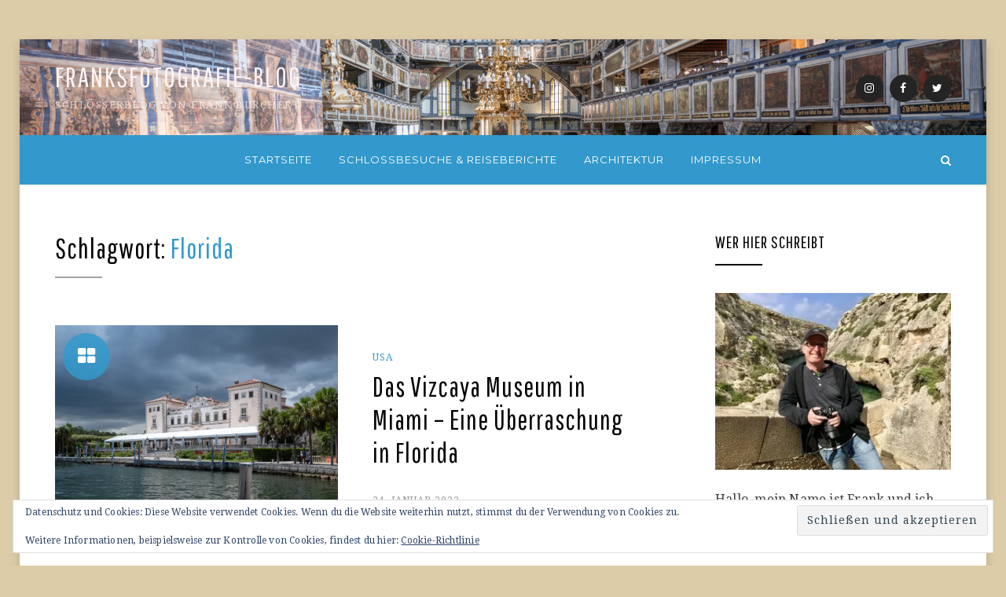

--- FILE ---
content_type: text/html; charset=UTF-8
request_url: https://franksfotografieblog.de/tag/florida/
body_size: 97142
content:
<!DOCTYPE html>
<html lang="de">
<head >
<meta charset="UTF-8">
<meta name="viewport" content="width=device-width, initial-scale=1.0">
<link rel="profile" href="http://gmpg.org/xfn/11">
<link rel="pingback" href="https://franksfotografieblog.de/xmlrpc.php" />

<meta name='robots' content='index, follow, max-image-preview:large, max-snippet:-1, max-video-preview:-1' />

	<!-- This site is optimized with the Yoast SEO Premium plugin v26.7 (Yoast SEO v26.8) - https://yoast.com/product/yoast-seo-premium-wordpress/ -->
	<title>Florida Archives - FranksFotografie-Blog</title>
	<link rel="canonical" href="https://franksfotografieblog.de/tag/florida/" />
	<meta property="og:locale" content="de_DE" />
	<meta property="og:type" content="article" />
	<meta property="og:title" content="Florida Archive" />
	<meta property="og:url" content="https://franksfotografieblog.de/tag/florida/" />
	<meta property="og:site_name" content="FranksFotografie-Blog" />
	<meta name="twitter:card" content="summary_large_image" />
	<script type="application/ld+json" class="yoast-schema-graph">{"@context":"https://schema.org","@graph":[{"@type":"CollectionPage","@id":"https://franksfotografieblog.de/tag/florida/","url":"https://franksfotografieblog.de/tag/florida/","name":"Florida Archives - FranksFotografie-Blog","isPartOf":{"@id":"https://franksfotografieblog.de/#website"},"primaryImageOfPage":{"@id":"https://franksfotografieblog.de/tag/florida/#primaryimage"},"image":{"@id":"https://franksfotografieblog.de/tag/florida/#primaryimage"},"thumbnailUrl":"https://i0.wp.com/franksfotografieblog.de/wp-content/uploads/2023/01/FBZ_9410-Edit-scaled.jpg?fit=2560%2C1703&ssl=1","breadcrumb":{"@id":"https://franksfotografieblog.de/tag/florida/#breadcrumb"},"inLanguage":"de"},{"@type":"ImageObject","inLanguage":"de","@id":"https://franksfotografieblog.de/tag/florida/#primaryimage","url":"https://i0.wp.com/franksfotografieblog.de/wp-content/uploads/2023/01/FBZ_9410-Edit-scaled.jpg?fit=2560%2C1703&ssl=1","contentUrl":"https://i0.wp.com/franksfotografieblog.de/wp-content/uploads/2023/01/FBZ_9410-Edit-scaled.jpg?fit=2560%2C1703&ssl=1","width":2560,"height":1703,"caption":"Vizcaya Museum"},{"@type":"BreadcrumbList","@id":"https://franksfotografieblog.de/tag/florida/#breadcrumb","itemListElement":[{"@type":"ListItem","position":1,"name":"Startseite","item":"https://franksfotografieblog.de/"},{"@type":"ListItem","position":2,"name":"Florida"}]},{"@type":"WebSite","@id":"https://franksfotografieblog.de/#website","url":"https://franksfotografieblog.de/","name":"FranksFotografie-Blog","description":"Schlösserblog von Frank Burchert","potentialAction":[{"@type":"SearchAction","target":{"@type":"EntryPoint","urlTemplate":"https://franksfotografieblog.de/?s={search_term_string}"},"query-input":{"@type":"PropertyValueSpecification","valueRequired":true,"valueName":"search_term_string"}}],"inLanguage":"de"}]}</script>
	<!-- / Yoast SEO Premium plugin. -->


<link rel='dns-prefetch' href='//secure.gravatar.com' />
<link rel='dns-prefetch' href='//stats.wp.com' />
<link rel='dns-prefetch' href='//fonts.googleapis.com' />
<link rel='dns-prefetch' href='//v0.wordpress.com' />
<link rel='dns-prefetch' href='//widgets.wp.com' />
<link rel='dns-prefetch' href='//jetpack.wordpress.com' />
<link rel='dns-prefetch' href='//s0.wp.com' />
<link rel='dns-prefetch' href='//public-api.wordpress.com' />
<link rel='dns-prefetch' href='//0.gravatar.com' />
<link rel='dns-prefetch' href='//1.gravatar.com' />
<link rel='dns-prefetch' href='//2.gravatar.com' />
<link rel='preconnect' href='//i0.wp.com' />
<link rel='preconnect' href='//c0.wp.com' />
<link rel="alternate" type="application/rss+xml" title="FranksFotografie-Blog &raquo; Feed" href="https://franksfotografieblog.de/feed/" />
<link rel="alternate" type="application/rss+xml" title="FranksFotografie-Blog &raquo; Kommentar-Feed" href="https://franksfotografieblog.de/comments/feed/" />
<link rel="alternate" type="application/rss+xml" title="FranksFotografie-Blog &raquo; Florida Schlagwort-Feed" href="https://franksfotografieblog.de/tag/florida/feed/" />
<style id='wp-img-auto-sizes-contain-inline-css' type='text/css'>
img:is([sizes=auto i],[sizes^="auto," i]){contain-intrinsic-size:3000px 1500px}
/*# sourceURL=wp-img-auto-sizes-contain-inline-css */
</style>
<style id='wp-emoji-styles-inline-css' type='text/css'>

	img.wp-smiley, img.emoji {
		display: inline !important;
		border: none !important;
		box-shadow: none !important;
		height: 1em !important;
		width: 1em !important;
		margin: 0 0.07em !important;
		vertical-align: -0.1em !important;
		background: none !important;
		padding: 0 !important;
	}
/*# sourceURL=wp-emoji-styles-inline-css */
</style>
<style id='wp-block-library-inline-css' type='text/css'>
:root{--wp-block-synced-color:#7a00df;--wp-block-synced-color--rgb:122,0,223;--wp-bound-block-color:var(--wp-block-synced-color);--wp-editor-canvas-background:#ddd;--wp-admin-theme-color:#007cba;--wp-admin-theme-color--rgb:0,124,186;--wp-admin-theme-color-darker-10:#006ba1;--wp-admin-theme-color-darker-10--rgb:0,107,160.5;--wp-admin-theme-color-darker-20:#005a87;--wp-admin-theme-color-darker-20--rgb:0,90,135;--wp-admin-border-width-focus:2px}@media (min-resolution:192dpi){:root{--wp-admin-border-width-focus:1.5px}}.wp-element-button{cursor:pointer}:root .has-very-light-gray-background-color{background-color:#eee}:root .has-very-dark-gray-background-color{background-color:#313131}:root .has-very-light-gray-color{color:#eee}:root .has-very-dark-gray-color{color:#313131}:root .has-vivid-green-cyan-to-vivid-cyan-blue-gradient-background{background:linear-gradient(135deg,#00d084,#0693e3)}:root .has-purple-crush-gradient-background{background:linear-gradient(135deg,#34e2e4,#4721fb 50%,#ab1dfe)}:root .has-hazy-dawn-gradient-background{background:linear-gradient(135deg,#faaca8,#dad0ec)}:root .has-subdued-olive-gradient-background{background:linear-gradient(135deg,#fafae1,#67a671)}:root .has-atomic-cream-gradient-background{background:linear-gradient(135deg,#fdd79a,#004a59)}:root .has-nightshade-gradient-background{background:linear-gradient(135deg,#330968,#31cdcf)}:root .has-midnight-gradient-background{background:linear-gradient(135deg,#020381,#2874fc)}:root{--wp--preset--font-size--normal:16px;--wp--preset--font-size--huge:42px}.has-regular-font-size{font-size:1em}.has-larger-font-size{font-size:2.625em}.has-normal-font-size{font-size:var(--wp--preset--font-size--normal)}.has-huge-font-size{font-size:var(--wp--preset--font-size--huge)}.has-text-align-center{text-align:center}.has-text-align-left{text-align:left}.has-text-align-right{text-align:right}.has-fit-text{white-space:nowrap!important}#end-resizable-editor-section{display:none}.aligncenter{clear:both}.items-justified-left{justify-content:flex-start}.items-justified-center{justify-content:center}.items-justified-right{justify-content:flex-end}.items-justified-space-between{justify-content:space-between}.screen-reader-text{border:0;clip-path:inset(50%);height:1px;margin:-1px;overflow:hidden;padding:0;position:absolute;width:1px;word-wrap:normal!important}.screen-reader-text:focus{background-color:#ddd;clip-path:none;color:#444;display:block;font-size:1em;height:auto;left:5px;line-height:normal;padding:15px 23px 14px;text-decoration:none;top:5px;width:auto;z-index:100000}html :where(.has-border-color){border-style:solid}html :where([style*=border-top-color]){border-top-style:solid}html :where([style*=border-right-color]){border-right-style:solid}html :where([style*=border-bottom-color]){border-bottom-style:solid}html :where([style*=border-left-color]){border-left-style:solid}html :where([style*=border-width]){border-style:solid}html :where([style*=border-top-width]){border-top-style:solid}html :where([style*=border-right-width]){border-right-style:solid}html :where([style*=border-bottom-width]){border-bottom-style:solid}html :where([style*=border-left-width]){border-left-style:solid}html :where(img[class*=wp-image-]){height:auto;max-width:100%}:where(figure){margin:0 0 1em}html :where(.is-position-sticky){--wp-admin--admin-bar--position-offset:var(--wp-admin--admin-bar--height,0px)}@media screen and (max-width:600px){html :where(.is-position-sticky){--wp-admin--admin-bar--position-offset:0px}}

/*# sourceURL=wp-block-library-inline-css */
</style><style id='global-styles-inline-css' type='text/css'>
:root{--wp--preset--aspect-ratio--square: 1;--wp--preset--aspect-ratio--4-3: 4/3;--wp--preset--aspect-ratio--3-4: 3/4;--wp--preset--aspect-ratio--3-2: 3/2;--wp--preset--aspect-ratio--2-3: 2/3;--wp--preset--aspect-ratio--16-9: 16/9;--wp--preset--aspect-ratio--9-16: 9/16;--wp--preset--color--black: #000000;--wp--preset--color--cyan-bluish-gray: #abb8c3;--wp--preset--color--white: #ffffff;--wp--preset--color--pale-pink: #f78da7;--wp--preset--color--vivid-red: #cf2e2e;--wp--preset--color--luminous-vivid-orange: #ff6900;--wp--preset--color--luminous-vivid-amber: #fcb900;--wp--preset--color--light-green-cyan: #7bdcb5;--wp--preset--color--vivid-green-cyan: #00d084;--wp--preset--color--pale-cyan-blue: #8ed1fc;--wp--preset--color--vivid-cyan-blue: #0693e3;--wp--preset--color--vivid-purple: #9b51e0;--wp--preset--gradient--vivid-cyan-blue-to-vivid-purple: linear-gradient(135deg,rgb(6,147,227) 0%,rgb(155,81,224) 100%);--wp--preset--gradient--light-green-cyan-to-vivid-green-cyan: linear-gradient(135deg,rgb(122,220,180) 0%,rgb(0,208,130) 100%);--wp--preset--gradient--luminous-vivid-amber-to-luminous-vivid-orange: linear-gradient(135deg,rgb(252,185,0) 0%,rgb(255,105,0) 100%);--wp--preset--gradient--luminous-vivid-orange-to-vivid-red: linear-gradient(135deg,rgb(255,105,0) 0%,rgb(207,46,46) 100%);--wp--preset--gradient--very-light-gray-to-cyan-bluish-gray: linear-gradient(135deg,rgb(238,238,238) 0%,rgb(169,184,195) 100%);--wp--preset--gradient--cool-to-warm-spectrum: linear-gradient(135deg,rgb(74,234,220) 0%,rgb(151,120,209) 20%,rgb(207,42,186) 40%,rgb(238,44,130) 60%,rgb(251,105,98) 80%,rgb(254,248,76) 100%);--wp--preset--gradient--blush-light-purple: linear-gradient(135deg,rgb(255,206,236) 0%,rgb(152,150,240) 100%);--wp--preset--gradient--blush-bordeaux: linear-gradient(135deg,rgb(254,205,165) 0%,rgb(254,45,45) 50%,rgb(107,0,62) 100%);--wp--preset--gradient--luminous-dusk: linear-gradient(135deg,rgb(255,203,112) 0%,rgb(199,81,192) 50%,rgb(65,88,208) 100%);--wp--preset--gradient--pale-ocean: linear-gradient(135deg,rgb(255,245,203) 0%,rgb(182,227,212) 50%,rgb(51,167,181) 100%);--wp--preset--gradient--electric-grass: linear-gradient(135deg,rgb(202,248,128) 0%,rgb(113,206,126) 100%);--wp--preset--gradient--midnight: linear-gradient(135deg,rgb(2,3,129) 0%,rgb(40,116,252) 100%);--wp--preset--font-size--small: 13px;--wp--preset--font-size--medium: 20px;--wp--preset--font-size--large: 36px;--wp--preset--font-size--x-large: 42px;--wp--preset--spacing--20: 0.44rem;--wp--preset--spacing--30: 0.67rem;--wp--preset--spacing--40: 1rem;--wp--preset--spacing--50: 1.5rem;--wp--preset--spacing--60: 2.25rem;--wp--preset--spacing--70: 3.38rem;--wp--preset--spacing--80: 5.06rem;--wp--preset--shadow--natural: 6px 6px 9px rgba(0, 0, 0, 0.2);--wp--preset--shadow--deep: 12px 12px 50px rgba(0, 0, 0, 0.4);--wp--preset--shadow--sharp: 6px 6px 0px rgba(0, 0, 0, 0.2);--wp--preset--shadow--outlined: 6px 6px 0px -3px rgb(255, 255, 255), 6px 6px rgb(0, 0, 0);--wp--preset--shadow--crisp: 6px 6px 0px rgb(0, 0, 0);}:where(.is-layout-flex){gap: 0.5em;}:where(.is-layout-grid){gap: 0.5em;}body .is-layout-flex{display: flex;}.is-layout-flex{flex-wrap: wrap;align-items: center;}.is-layout-flex > :is(*, div){margin: 0;}body .is-layout-grid{display: grid;}.is-layout-grid > :is(*, div){margin: 0;}:where(.wp-block-columns.is-layout-flex){gap: 2em;}:where(.wp-block-columns.is-layout-grid){gap: 2em;}:where(.wp-block-post-template.is-layout-flex){gap: 1.25em;}:where(.wp-block-post-template.is-layout-grid){gap: 1.25em;}.has-black-color{color: var(--wp--preset--color--black) !important;}.has-cyan-bluish-gray-color{color: var(--wp--preset--color--cyan-bluish-gray) !important;}.has-white-color{color: var(--wp--preset--color--white) !important;}.has-pale-pink-color{color: var(--wp--preset--color--pale-pink) !important;}.has-vivid-red-color{color: var(--wp--preset--color--vivid-red) !important;}.has-luminous-vivid-orange-color{color: var(--wp--preset--color--luminous-vivid-orange) !important;}.has-luminous-vivid-amber-color{color: var(--wp--preset--color--luminous-vivid-amber) !important;}.has-light-green-cyan-color{color: var(--wp--preset--color--light-green-cyan) !important;}.has-vivid-green-cyan-color{color: var(--wp--preset--color--vivid-green-cyan) !important;}.has-pale-cyan-blue-color{color: var(--wp--preset--color--pale-cyan-blue) !important;}.has-vivid-cyan-blue-color{color: var(--wp--preset--color--vivid-cyan-blue) !important;}.has-vivid-purple-color{color: var(--wp--preset--color--vivid-purple) !important;}.has-black-background-color{background-color: var(--wp--preset--color--black) !important;}.has-cyan-bluish-gray-background-color{background-color: var(--wp--preset--color--cyan-bluish-gray) !important;}.has-white-background-color{background-color: var(--wp--preset--color--white) !important;}.has-pale-pink-background-color{background-color: var(--wp--preset--color--pale-pink) !important;}.has-vivid-red-background-color{background-color: var(--wp--preset--color--vivid-red) !important;}.has-luminous-vivid-orange-background-color{background-color: var(--wp--preset--color--luminous-vivid-orange) !important;}.has-luminous-vivid-amber-background-color{background-color: var(--wp--preset--color--luminous-vivid-amber) !important;}.has-light-green-cyan-background-color{background-color: var(--wp--preset--color--light-green-cyan) !important;}.has-vivid-green-cyan-background-color{background-color: var(--wp--preset--color--vivid-green-cyan) !important;}.has-pale-cyan-blue-background-color{background-color: var(--wp--preset--color--pale-cyan-blue) !important;}.has-vivid-cyan-blue-background-color{background-color: var(--wp--preset--color--vivid-cyan-blue) !important;}.has-vivid-purple-background-color{background-color: var(--wp--preset--color--vivid-purple) !important;}.has-black-border-color{border-color: var(--wp--preset--color--black) !important;}.has-cyan-bluish-gray-border-color{border-color: var(--wp--preset--color--cyan-bluish-gray) !important;}.has-white-border-color{border-color: var(--wp--preset--color--white) !important;}.has-pale-pink-border-color{border-color: var(--wp--preset--color--pale-pink) !important;}.has-vivid-red-border-color{border-color: var(--wp--preset--color--vivid-red) !important;}.has-luminous-vivid-orange-border-color{border-color: var(--wp--preset--color--luminous-vivid-orange) !important;}.has-luminous-vivid-amber-border-color{border-color: var(--wp--preset--color--luminous-vivid-amber) !important;}.has-light-green-cyan-border-color{border-color: var(--wp--preset--color--light-green-cyan) !important;}.has-vivid-green-cyan-border-color{border-color: var(--wp--preset--color--vivid-green-cyan) !important;}.has-pale-cyan-blue-border-color{border-color: var(--wp--preset--color--pale-cyan-blue) !important;}.has-vivid-cyan-blue-border-color{border-color: var(--wp--preset--color--vivid-cyan-blue) !important;}.has-vivid-purple-border-color{border-color: var(--wp--preset--color--vivid-purple) !important;}.has-vivid-cyan-blue-to-vivid-purple-gradient-background{background: var(--wp--preset--gradient--vivid-cyan-blue-to-vivid-purple) !important;}.has-light-green-cyan-to-vivid-green-cyan-gradient-background{background: var(--wp--preset--gradient--light-green-cyan-to-vivid-green-cyan) !important;}.has-luminous-vivid-amber-to-luminous-vivid-orange-gradient-background{background: var(--wp--preset--gradient--luminous-vivid-amber-to-luminous-vivid-orange) !important;}.has-luminous-vivid-orange-to-vivid-red-gradient-background{background: var(--wp--preset--gradient--luminous-vivid-orange-to-vivid-red) !important;}.has-very-light-gray-to-cyan-bluish-gray-gradient-background{background: var(--wp--preset--gradient--very-light-gray-to-cyan-bluish-gray) !important;}.has-cool-to-warm-spectrum-gradient-background{background: var(--wp--preset--gradient--cool-to-warm-spectrum) !important;}.has-blush-light-purple-gradient-background{background: var(--wp--preset--gradient--blush-light-purple) !important;}.has-blush-bordeaux-gradient-background{background: var(--wp--preset--gradient--blush-bordeaux) !important;}.has-luminous-dusk-gradient-background{background: var(--wp--preset--gradient--luminous-dusk) !important;}.has-pale-ocean-gradient-background{background: var(--wp--preset--gradient--pale-ocean) !important;}.has-electric-grass-gradient-background{background: var(--wp--preset--gradient--electric-grass) !important;}.has-midnight-gradient-background{background: var(--wp--preset--gradient--midnight) !important;}.has-small-font-size{font-size: var(--wp--preset--font-size--small) !important;}.has-medium-font-size{font-size: var(--wp--preset--font-size--medium) !important;}.has-large-font-size{font-size: var(--wp--preset--font-size--large) !important;}.has-x-large-font-size{font-size: var(--wp--preset--font-size--x-large) !important;}
/*# sourceURL=global-styles-inline-css */
</style>

<style id='classic-theme-styles-inline-css' type='text/css'>
/*! This file is auto-generated */
.wp-block-button__link{color:#fff;background-color:#32373c;border-radius:9999px;box-shadow:none;text-decoration:none;padding:calc(.667em + 2px) calc(1.333em + 2px);font-size:1.125em}.wp-block-file__button{background:#32373c;color:#fff;text-decoration:none}
/*# sourceURL=/wp-includes/css/classic-themes.min.css */
</style>
<link rel='stylesheet' id='anemone-bootstrap-css' href='https://franksfotografieblog.de/wp-content/themes/anemone-pro/css/bootstrap.css?ver=6.9' type='text/css' media='all' />
<link rel='stylesheet' id='anemone-fontawesome-css' href='https://franksfotografieblog.de/wp-content/themes/anemone-pro/css/font-awesome.css?ver=6.9' type='text/css' media='all' />
<link rel='stylesheet' id='anemone-animate-css' href='https://franksfotografieblog.de/wp-content/themes/anemone-pro/css/animate.css?ver=6.9' type='text/css' media='all' />
<link rel='stylesheet' id='anemone-fonts-css' href='https://fonts.googleapis.com/css?family=Pathway+Gothic+One%7CDroid+Serif%7CMontserrat&#038;subset=latin%2Clatin-ext' type='text/css' media='all' />
<link rel='stylesheet' id='anemone-style-css' href='https://franksfotografieblog.de/wp-content/themes/anemone-pro/style.css?ver=6.9' type='text/css' media='all' />
<style id='anemone-style-inline-css' type='text/css'>
.credits-designer{display:none;}
a,a:visited{color:#3399cc;}.main-navigation.stuck{background:#3399cc;background:rgba( 51, 153, 204, 0.85);}.primary-menu-responsive .dropdown-toggle:hover,.primary-menu-responsive .dropdown-toggle:focus,.primary-menu-responsive .dropdown-toggle:active{background-color:#3399cc;}.primary-menu-responsive .dropdown-toggle.toggle-on{background-color:#3399cc;}.site-social2-menu a:hover,.site-social2-menu a:focus,.site-social2-menu a:active{background:#3399cc;}.paging-navigation .nav-previous a:hover,.paging-navigation .nav-previous a:focus,.paging-navigation .nav-previous a:active,.paging-navigation .nav-next a:hover,.paging-navigation .nav-next a:focus,.paging-navigation .nav-next a:active{color:#3399cc;}.paging-navigation .nav-previous a:before,.paging-navigation .nav-next a:after{color:#3399cc;}.pagination .current.page-numbers{background:#3399cc;border:1px solid #3399cc;}.post-navigation a:hover,.post-navigation a:focus,.post-navigation a:active{color:#3399cc;}.comment-navigation .nav-previous a:hover,.comment-navigation .nav-previous a:focus,.comment-navigation .nav-previous a:active,.image-navigation .nav-previous a:hover,.image-navigation .nav-previous a:focus,.image-navigation .nav-previous a:active,.comment-navigation .nav-next a:hover,.comment-navigation .nav-next a:focus,.comment-navigation .nav-next a:active,.image-navigation .nav-next a:hover,.image-navigation .nav-next a:focus,.image-navigation .nav-next a:active{color:#3399cc;}.comment-navigation .nav-previous a:before,.comment-navigation .nav-next a:after,.image-navigation .nav-previous a:before,.image-navigation .nav-next a:after{color:#3399cc;}.page-title span{color:#3399cc;}.entry-title a:hover,.entry-title a:focus,.entry-title a:active,.page-title a:hover,.page-title a:focus,.page-title a:active{color:#3399cc;}.page-links > span{background:#3399cc;}.entry-meta a:hover,.entry-meta a:focus,.entry-meta a:active{color:#3399cc;}.entry-meta .first-category a,.entry-meta .first-category a:visited{color:#3399cc;}.entry-image-wrapper .post-label{background:#3399cc;background:rgba( 51, 153, 204, 0.85);}.single .entry-meta-header{color:#3399cc;}.entry-image-wrapper .post-format-label a,.entry-image-wrapper .post-format-label a:visited{background:#3399cc;background:rgba( 51, 153, 204, 0.85);}.comment-list .bypostauthor .comment-body{border-bottom:3px solid #3399cc;}.comment-list .comment-awaiting-moderation{color:#3399cc;}.widget_tag_cloud a,.widget_tag_cloud a:visited{background:#3399cc;background:rgba( 51, 153, 204, 0.85);}.widget_nav_menu .custom-menu-toggle:focus:after{color:#3399cc;}.widget_nav_menu .custom-menu-toggle.toggle-on:after{color:#3399cc;}.widget_pages .page-toggle:focus:after{color:#3399cc;}.widget_pages .page-toggle.toggle-on:after{color:#3399cc;}.widget_categories .category-toggle:focus:after{color:#3399cc;}.widget_categories .category-toggle.toggle-on:after{color:#3399cc;}.hentry .mejs-controls .mejs-time-rail .mejs-time-current{background:#3399cc;}.pace .pace-progress{background:#3399cc;}.widget_contact_info .confit-address:before,.widget_contact_info .confit-phone:before,.widget_contact_info .confit-hours:before{color:#3399cc;}.jetpack_subscription_widget{background:#3399cc;background:rgba( 51, 153, 204, 0.85);}
/*# sourceURL=anemone-style-inline-css */
</style>
<link rel='stylesheet' id='jetpack-swiper-library-css' href='https://c0.wp.com/p/jetpack/15.4/_inc/blocks/swiper.css' type='text/css' media='all' />
<link rel='stylesheet' id='jetpack-carousel-css' href='https://c0.wp.com/p/jetpack/15.4/modules/carousel/jetpack-carousel.css' type='text/css' media='all' />
<link rel='stylesheet' id='tiled-gallery-css' href='https://c0.wp.com/p/jetpack/15.4/modules/tiled-gallery/tiled-gallery/tiled-gallery.css' type='text/css' media='all' />
<link rel='stylesheet' id='jetpack_likes-css' href='https://c0.wp.com/p/jetpack/15.4/modules/likes/style.css' type='text/css' media='all' />
<link rel='stylesheet' id='anemone-slick-style-css' href='https://franksfotografieblog.de/wp-content/themes/anemone-pro/css/slick.css?ver=6.9' type='text/css' media='all' />
<link rel='stylesheet' id='jetpack-subscriptions-css' href='https://c0.wp.com/p/jetpack/15.4/_inc/build/subscriptions/subscriptions.min.css' type='text/css' media='all' />
<link rel='stylesheet' id='tablepress-default-css' href='https://franksfotografieblog.de/wp-content/plugins/tablepress/css/build/default.css?ver=3.2.6' type='text/css' media='all' />
<link rel='stylesheet' id='sharedaddy-css' href='https://c0.wp.com/p/jetpack/15.4/modules/sharedaddy/sharing.css' type='text/css' media='all' />
<link rel='stylesheet' id='social-logos-css' href='https://c0.wp.com/p/jetpack/15.4/_inc/social-logos/social-logos.min.css' type='text/css' media='all' />
<script type="text/javascript" src="https://c0.wp.com/c/6.9/wp-includes/js/jquery/jquery.min.js" id="jquery-core-js"></script>
<script type="text/javascript" src="https://c0.wp.com/c/6.9/wp-includes/js/jquery/jquery-migrate.min.js" id="jquery-migrate-js"></script>
<script type="text/javascript" id="wti_like_post_script-js-extra">
/* <![CDATA[ */
var wtilp = {"ajax_url":"https://franksfotografieblog.de/wp-admin/admin-ajax.php","redirect_url":"","show_counts":"1","style":"style2"};
//# sourceURL=wti_like_post_script-js-extra
/* ]]> */
</script>
<script type="text/javascript" src="https://franksfotografieblog.de/wp-content/plugins/wti-like-post-pro/js/wti-like-post.js?ver=6.9" id="wti_like_post_script-js"></script>
<link rel="https://api.w.org/" href="https://franksfotografieblog.de/wp-json/" /><link rel="alternate" title="JSON" type="application/json" href="https://franksfotografieblog.de/wp-json/wp/v2/tags/951" /><link rel="EditURI" type="application/rsd+xml" title="RSD" href="https://franksfotografieblog.de/xmlrpc.php?rsd" />
<meta name="generator" content="WordPress 6.9" />
<link rel="stylesheet" type="text/css" href="https://franksfotografieblog.de/wp-content/plugins/wti-like-post-pro/css/wti-like-post.css" media="screen" />
	<style>img#wpstats{display:none}</style>
		<style type="text/css">.recentcomments a{display:inline !important;padding:0 !important;margin:0 !important;}</style>
		<style type="text/css">
		.site-header {
			background-image: url(https://franksfotografieblog.de/wp-content/uploads/2024/09/cropped-FBZ_8154-scaled-1.jpg);
			background-repeat: no-repeat;
			background-position: top center;
			-webkit-background-size: cover;
			   -moz-background-size: cover;
			     -o-background-size: cover;
			        background-size: cover;
		}
	</style>
	
		<style type="text/css">
			.site-title a,
		.site-title a:visited {
			color: #fff2f2;
		}
		.site-title a:hover,
		.site-title a:focus,
		.site-title a:active {
			color: #fff2f2;
			color: rgba( 255, 242, 242, 0.7);
		}
		.site-description {
			color: #fff2f2;
			color: rgba( 255, 242, 242, 0.7);
		}
		</style>

<style type="text/css" id="custom-background-css">
body.custom-background { background-color: #ddcca8; }
</style>
	<link rel='stylesheet' id='eu-cookie-law-style-css' href='https://c0.wp.com/p/jetpack/15.4/modules/widgets/eu-cookie-law/style.css' type='text/css' media='all' />
</head>
<body class="archive tag tag-florida tag-951 custom-background wp-theme-anemone-pro has-site-branding theme-style-box has-header-social-menu has-footer-widgets right-sidebar has-sticky-sidebar has-animation has-preloader has-sticky-menu has-menu-search" itemscope itemtype="http://schema.org/WebPage">
<div id="page" class="site-wrapper hfeed site">

	<div class="preloader-effect">
	<div class="preloader-effect-inside">

		<div class="preloader-spinner">
			<div class="bounce1"></div>
			<div class="bounce2"></div>
			<div class="bounce3"></div>
		</div><!-- .preloader-spinner -->

		<div class="preloader-spinner-alt">
			Loading...		</div><!-- .preloader-spinner-altr -->

		<div class="preloader-skip">
			<a href="#" class="prelaoder-skip-control">
				Skip			</a>
		</div><!-- .preloader-skip -->

	</div><!-- .preloader-effect-inside -->
</div>

		<header id="masthead" class="site-header" role="banner" itemscope itemtype="http://schema.org/WPHeader">
		<div class="container">
			<div class="row">

				<div class="site-header-shared-branding-wrapper">
					<div class="site-logo-wrapper" itemscope itemtype="http://schema.org/Organization"></div>
					<div class="site-branding">
													<p class="site-title" itemprop="headline"><a href="https://franksfotografieblog.de/" title="FranksFotografie-Blog" rel="home">FranksFotografie-Blog</a></p>
						
												<p class="site-description" itemprop="description">Schlösserblog von Frank Burchert</p>
											</div>
				</div><!-- .site-header-branding-wrapper -->

								<div class="site-header-shared-social-wrapper">
					<div class="site-bar">

						<div class="site-social-menu"><ul id="menu-social-links" class="social-menu"><li id="menu-item-162" class="menu-item menu-item-type-custom menu-item-object-custom menu-item-162"><a href="https://www.instagram.com/franksfotografie/"><span class="screen-reader-text">Instagram</span></a></li>
<li id="menu-item-399" class="menu-item menu-item-type-custom menu-item-object-custom menu-item-399"><a href="https://www.facebook.com/fotografie.frankburchert/"><span class="screen-reader-text">FB</span></a></li>
<li id="menu-item-1943" class="menu-item menu-item-type-custom menu-item-object-custom menu-item-1943"><a href="https://twitter.com/franksfotoblog"><span class="screen-reader-text">Twitter</span></a></li>
</ul></div>
					</div><!-- .site-bar -->
				</div><!-- .col-* -->
				
			</div><!-- .row -->
		</div><!-- .container -->
	</header><!-- #masthead -->

	<nav id="site-navigation" class="main-navigation" role="navigation" itemscope itemtype="http://schema.org/SiteNavigationElement">
	<div class="container">
		<div class="row">
			<div class="col-lg-12">

				<a class="skip-link screen-reader-text" href="#content">Skip to content</a>
				<div class="toggle-menu-wrapper">
					<a href="#main-navigation-responsive" title="Menu" class="toggle-menu">Menu</a>
				</div>

				<div class="site-primary-menu"><ul id="menu-hauptmenue" class="primary-menu sf-menu"><li id="menu-item-152" class="menu-item menu-item-type-custom menu-item-object-custom menu-item-home menu-item-152"><a href="http://franksfotografieblog.de">Startseite</a></li>
<li id="menu-item-1563" class="menu-item menu-item-type-taxonomy menu-item-object-category menu-item-has-children menu-item-1563"><a href="https://franksfotografieblog.de/category/reiseberichte/">Schlossbesuche &amp; Reiseberichte</a>
<ul class="sub-menu">
	<li id="menu-item-7726" class="menu-item menu-item-type-taxonomy menu-item-object-category menu-item-7726"><a href="https://franksfotografieblog.de/category/baden-wuerttemberg/">Baden-Württemberg</a></li>
	<li id="menu-item-5598" class="menu-item menu-item-type-taxonomy menu-item-object-category menu-item-5598"><a href="https://franksfotografieblog.de/category/bayern/">Bayern</a></li>
	<li id="menu-item-2048" class="menu-item menu-item-type-taxonomy menu-item-object-category menu-item-2048"><a href="https://franksfotografieblog.de/category/berlin/">Berlin</a></li>
	<li id="menu-item-956" class="menu-item menu-item-type-taxonomy menu-item-object-category menu-item-956"><a href="https://franksfotografieblog.de/category/brandenburg/">Brandenburg</a></li>
	<li id="menu-item-958" class="menu-item menu-item-type-taxonomy menu-item-object-category menu-item-958"><a href="https://franksfotografieblog.de/category/europa/">Europa</a></li>
	<li id="menu-item-7977" class="menu-item menu-item-type-taxonomy menu-item-object-category menu-item-7977"><a href="https://franksfotografieblog.de/category/frankreich/">Frankreich</a></li>
	<li id="menu-item-961" class="menu-item menu-item-type-taxonomy menu-item-object-category menu-item-961"><a href="https://franksfotografieblog.de/category/hamburg/">Hamburg</a></li>
	<li id="menu-item-7084" class="menu-item menu-item-type-taxonomy menu-item-object-category menu-item-7084"><a href="https://franksfotografieblog.de/category/hessen/">Hessen</a></li>
	<li id="menu-item-2390" class="menu-item menu-item-type-taxonomy menu-item-object-category menu-item-2390"><a href="https://franksfotografieblog.de/category/mecklenburg-vorpommern/">Mecklenburg-Vorpommern</a></li>
	<li id="menu-item-8418" class="menu-item menu-item-type-taxonomy menu-item-object-category menu-item-8418"><a href="https://franksfotografieblog.de/category/deutschland/nordrhein-westfalen-deutschland/">Nordrhein-Westfalen</a></li>
	<li id="menu-item-8654" class="menu-item menu-item-type-taxonomy menu-item-object-category menu-item-8654"><a href="https://franksfotografieblog.de/category/oesterreich/">Österreich</a></li>
	<li id="menu-item-9013" class="menu-item menu-item-type-taxonomy menu-item-object-category menu-item-9013"><a href="https://franksfotografieblog.de/category/polen/">Polen</a></li>
	<li id="menu-item-963" class="menu-item menu-item-type-taxonomy menu-item-object-category menu-item-963"><a href="https://franksfotografieblog.de/category/sachsen/">Sachsen</a></li>
	<li id="menu-item-1334" class="menu-item menu-item-type-taxonomy menu-item-object-category menu-item-1334"><a href="https://franksfotografieblog.de/category/sachsen-anhalt/">Sachsen-Anhalt</a></li>
	<li id="menu-item-9014" class="menu-item menu-item-type-taxonomy menu-item-object-category menu-item-9014"><a href="https://franksfotografieblog.de/category/tschechien/">Tschechien</a></li>
	<li id="menu-item-2120" class="menu-item menu-item-type-taxonomy menu-item-object-category menu-item-2120"><a href="https://franksfotografieblog.de/category/thueringen/">Thüringen</a></li>
	<li id="menu-item-2221" class="menu-item menu-item-type-taxonomy menu-item-object-category menu-item-2221"><a href="https://franksfotografieblog.de/category/usa/">USA</a></li>
</ul>
</li>
<li id="menu-item-618" class="menu-item menu-item-type-taxonomy menu-item-object-category menu-item-618"><a href="https://franksfotografieblog.de/category/architektur/">Architektur</a></li>
<li id="menu-item-154" class="menu-item menu-item-type-post_type menu-item-object-page menu-item-privacy-policy menu-item-154"><a rel="privacy-policy" href="https://franksfotografieblog.de/impressum/">Impressum</a></li>
</ul></div>
								<div class="site-home">
					<a href="https://franksfotografieblog.de/" title="FranksFotografie-Blog" rel="home" class="toggle-home">
						<span>Home</span>
					</a>
				</div>
				
								<div class="site-search">
					<a href="#" title="Search" class="toggle-search">
						<span>Search</span>
					</a>
				</div>
				
			</div><!-- .col-lg-12 -->
		</div><!-- .row -->
	</div><!-- .container -->
</nav><!-- .main-navigation -->

	<div id="content" class="site-content">

	<div class="container">
		<div class="row">

			<section id="primary" class="content-area col-xs-12 col-sm-8 col-md-8 col-lg-8">
				<main id="main" class="site-main" role="main">

				
					<header class="page-header">
						<h1 class="page-title">Schlagwort: <span>Florida</span></h1>					</header><!-- .page-header -->

										
						
<article id="post-7865" class="post-7865 post type-post status-publish format-gallery has-post-thumbnail hentry category-usa tag-florida tag-james-deering tag-miami tag-rococo tag-rokoko tag-travel tag-travelblog tag-vizcaya tag-winter-resort post_format-post-format-gallery wow fadeIn" itemscope itemtype="http://schema.org/CreativeWork">

		<div class="entry-image-wrapper">
		
	<figure class="post-thumbnail">
		<a href="https://franksfotografieblog.de/vizcaya-museum/">
			<img width="720" height="540" src="https://i0.wp.com/franksfotografieblog.de/wp-content/uploads/2023/01/FBZ_9410-Edit-scaled.jpg?resize=720%2C540&amp;ssl=1" class="img-featured img-responsive wp-post-image" alt="Vizcaya Museum" decoding="async" fetchpriority="high" srcset="https://i0.wp.com/franksfotografieblog.de/wp-content/uploads/2023/01/FBZ_9410-Edit-scaled.jpg?resize=720%2C540&amp;ssl=1 720w, https://i0.wp.com/franksfotografieblog.de/wp-content/uploads/2023/01/FBZ_9410-Edit-scaled.jpg?zoom=2&amp;resize=720%2C540&amp;ssl=1 1440w, https://i0.wp.com/franksfotografieblog.de/wp-content/uploads/2023/01/FBZ_9410-Edit-scaled.jpg?zoom=3&amp;resize=720%2C540&amp;ssl=1 2160w" sizes="(max-width: 720px) 100vw, 720px" data-attachment-id="7869" data-permalink="https://franksfotografieblog.de/fbz_9410-edit/" data-orig-file="https://i0.wp.com/franksfotografieblog.de/wp-content/uploads/2023/01/FBZ_9410-Edit-scaled.jpg?fit=2560%2C1703&amp;ssl=1" data-orig-size="2560,1703" data-comments-opened="1" data-image-meta="{&quot;aperture&quot;:&quot;0&quot;,&quot;credit&quot;:&quot;&quot;,&quot;camera&quot;:&quot;&quot;,&quot;caption&quot;:&quot;&quot;,&quot;created_timestamp&quot;:&quot;0&quot;,&quot;copyright&quot;:&quot;&quot;,&quot;focal_length&quot;:&quot;0&quot;,&quot;iso&quot;:&quot;0&quot;,&quot;shutter_speed&quot;:&quot;0&quot;,&quot;title&quot;:&quot;&quot;,&quot;orientation&quot;:&quot;0&quot;}" data-image-title="FBZ_9410-Edit" data-image-description="" data-image-caption="" data-medium-file="https://i0.wp.com/franksfotografieblog.de/wp-content/uploads/2023/01/FBZ_9410-Edit-scaled.jpg?fit=300%2C200&amp;ssl=1" data-large-file="https://i0.wp.com/franksfotografieblog.de/wp-content/uploads/2023/01/FBZ_9410-Edit-scaled.jpg?fit=750%2C499&amp;ssl=1" />		</a>
	</figure><!-- .post-thumbnail -->

						<span class="post-format-label post-format-label-gallery"><a class="post-format-link" href="https://franksfotografieblog.de/type/gallery/" title="All Galerie posts"><span class="screen-reader-text">Galerie</span></a></span>					</div><!-- .entry-image-wrapper -->
	
	<div class="entry-content-wrapper">

				<div class="entry-meta entry-meta-header entry-meta-header-top">
			<ul>
				<li><span class="first-category"><a href="https://franksfotografieblog.de/category/usa/">USA</a></span></li>											</ul>
		</div><!-- .entry-meta -->
		
		<header class="entry-header">
			<h1 class="entry-title" itemprop="headline"><a href="https://franksfotografieblog.de/vizcaya-museum/" rel="bookmark">Das Vizcaya Museum in Miami &#8211; Eine Überraschung in Florida</a></h1>		</header><!-- .entry-header -->

				<div class="entry-meta entry-meta-header entry-meta-header-bottom">
			<ul>
								<li><span class="posted-on"><span class="screen-reader-text">Posted on</span><a href="https://franksfotografieblog.de/vizcaya-museum/" rel="bookmark"> <time class="entry-date published" datetime="2023-01-24T21:20:15+01:00" itemprop="datePublished">24. Januar 2023</time><time class="updated" datetime="2023-01-24T21:20:20+01:00" itemprop="dateModified">24. Januar 2023</time></a></span></li>			</ul>
		</div><!-- .entry-meta -->
		
	</div><!-- .entry-content-wrapper -->

</article><!-- #post-## -->

					
						
<article id="post-5118" class="post-5118 post type-post status-publish format-gallery has-post-thumbnail hentry category-architektur category-usa tag-architektur tag-ausflugstipps tag-ca-dzan tag-edison-ford-winter-estates tag-florida tag-fort-myers tag-henry-ford tag-reiseblog tag-southwestflorida tag-thomas-edison tag-travelblog tag-travelblogger tag-usa post_format-post-format-gallery wow fadeIn" itemscope itemtype="http://schema.org/CreativeWork">

		<div class="entry-image-wrapper">
		
	<figure class="post-thumbnail">
		<a href="https://franksfotografieblog.de/ueberwintern-in-florida/">
			<img width="720" height="540" src="https://i0.wp.com/franksfotografieblog.de/wp-content/uploads/2018/12/FB5_0330.jpg?resize=720%2C540&amp;ssl=1" class="img-featured img-responsive wp-post-image" alt="Überwintern in Florida" decoding="async" srcset="https://i0.wp.com/franksfotografieblog.de/wp-content/uploads/2018/12/FB5_0330.jpg?resize=720%2C540&amp;ssl=1 720w, https://i0.wp.com/franksfotografieblog.de/wp-content/uploads/2018/12/FB5_0330.jpg?zoom=2&amp;resize=720%2C540&amp;ssl=1 1440w" sizes="(max-width: 720px) 100vw, 720px" data-attachment-id="5182" data-permalink="https://franksfotografieblog.de/fb5_0330/" data-orig-file="https://i0.wp.com/franksfotografieblog.de/wp-content/uploads/2018/12/FB5_0330.jpg?fit=2048%2C1503&amp;ssl=1" data-orig-size="2048,1503" data-comments-opened="1" data-image-meta="{&quot;aperture&quot;:&quot;9&quot;,&quot;credit&quot;:&quot;&quot;,&quot;camera&quot;:&quot;NIKON D500&quot;,&quot;caption&quot;:&quot;&quot;,&quot;created_timestamp&quot;:&quot;1538408464&quot;,&quot;copyright&quot;:&quot;&quot;,&quot;focal_length&quot;:&quot;18&quot;,&quot;iso&quot;:&quot;100&quot;,&quot;shutter_speed&quot;:&quot;0.003125&quot;,&quot;title&quot;:&quot;&quot;,&quot;orientation&quot;:&quot;0&quot;}" data-image-title="Cà d&amp;#8217;Zan Sarasota" data-image-description="" data-image-caption="&lt;p&gt;Cà d&amp;#8217;Zan &amp;#8211; Venedig unter Palmen&lt;/p&gt;
" data-medium-file="https://i0.wp.com/franksfotografieblog.de/wp-content/uploads/2018/12/FB5_0330.jpg?fit=300%2C220&amp;ssl=1" data-large-file="https://i0.wp.com/franksfotografieblog.de/wp-content/uploads/2018/12/FB5_0330.jpg?fit=750%2C551&amp;ssl=1" />		</a>
	</figure><!-- .post-thumbnail -->

						<span class="post-format-label post-format-label-gallery"><a class="post-format-link" href="https://franksfotografieblog.de/type/gallery/" title="All Galerie posts"><span class="screen-reader-text">Galerie</span></a></span>					</div><!-- .entry-image-wrapper -->
	
	<div class="entry-content-wrapper">

				<div class="entry-meta entry-meta-header entry-meta-header-top">
			<ul>
				<li><span class="first-category"><a href="https://franksfotografieblog.de/category/architektur/">Architektur</a></span></li>											</ul>
		</div><!-- .entry-meta -->
		
		<header class="entry-header">
			<h1 class="entry-title" itemprop="headline"><a href="https://franksfotografieblog.de/ueberwintern-in-florida/" rel="bookmark">Überwintern in Florida &#8211; Ein Rundgang durch verschiedene Rückzugsorte für die kalte Jahreszeit</a></h1>		</header><!-- .entry-header -->

				<div class="entry-meta entry-meta-header entry-meta-header-bottom">
			<ul>
								<li><span class="posted-on"><span class="screen-reader-text">Posted on</span><a href="https://franksfotografieblog.de/ueberwintern-in-florida/" rel="bookmark"> <time class="entry-date published" datetime="2018-12-26T20:50:23+01:00" itemprop="datePublished">26. Dezember 2018</time><time class="updated" datetime="2018-12-26T21:39:54+01:00" itemprop="dateModified">26. Dezember 2018</time></a></span></li>			</ul>
		</div><!-- .entry-meta -->
		
	</div><!-- .entry-content-wrapper -->

</article><!-- #post-## -->

					
						
<article id="post-2490" class="post-2490 post type-post status-publish format-gallery has-post-thumbnail hentry category-usa tag-ausflugstipps tag-florida tag-fotospots tag-landschaft tag-reisebericht tag-reisefuehrer tag-reisen tag-sonnenaufgang tag-sonnenuntergang tag-state-parks tag-usa post_format-post-format-gallery wow fadeIn" itemscope itemtype="http://schema.org/CreativeWork">

		<div class="entry-image-wrapper">
		
	<figure class="post-thumbnail">
		<a href="https://franksfotografieblog.de/traumhaftes-florida-entdecken/">
			<img width="720" height="540" src="https://i0.wp.com/franksfotografieblog.de/wp-content/uploads/2017/09/FB5_2633.jpg?resize=720%2C540&amp;ssl=1" class="img-featured img-responsive wp-post-image" alt="" decoding="async" srcset="https://i0.wp.com/franksfotografieblog.de/wp-content/uploads/2017/09/FB5_2633.jpg?resize=720%2C540&amp;ssl=1 720w, https://i0.wp.com/franksfotografieblog.de/wp-content/uploads/2017/09/FB5_2633.jpg?zoom=2&amp;resize=720%2C540&amp;ssl=1 1440w" sizes="(max-width: 720px) 100vw, 720px" data-attachment-id="2530" data-permalink="https://franksfotografieblog.de/fb5_2633/" data-orig-file="https://i0.wp.com/franksfotografieblog.de/wp-content/uploads/2017/09/FB5_2633.jpg?fit=2048%2C1415&amp;ssl=1" data-orig-size="2048,1415" data-comments-opened="1" data-image-meta="{&quot;aperture&quot;:&quot;9&quot;,&quot;credit&quot;:&quot;&quot;,&quot;camera&quot;:&quot;NIKON D500&quot;,&quot;caption&quot;:&quot;&quot;,&quot;created_timestamp&quot;:&quot;1506534947&quot;,&quot;copyright&quot;:&quot;&quot;,&quot;focal_length&quot;:&quot;10&quot;,&quot;iso&quot;:&quot;100&quot;,&quot;shutter_speed&quot;:&quot;0.003125&quot;,&quot;title&quot;:&quot;&quot;,&quot;orientation&quot;:&quot;0&quot;}" data-image-title="FB5_2633" data-image-description="" data-image-caption="" data-medium-file="https://i0.wp.com/franksfotografieblog.de/wp-content/uploads/2017/09/FB5_2633.jpg?fit=300%2C207&amp;ssl=1" data-large-file="https://i0.wp.com/franksfotografieblog.de/wp-content/uploads/2017/09/FB5_2633.jpg?fit=750%2C519&amp;ssl=1" />		</a>
	</figure><!-- .post-thumbnail -->

						<span class="post-format-label post-format-label-gallery"><a class="post-format-link" href="https://franksfotografieblog.de/type/gallery/" title="All Galerie posts"><span class="screen-reader-text">Galerie</span></a></span>					</div><!-- .entry-image-wrapper -->
	
	<div class="entry-content-wrapper">

				<div class="entry-meta entry-meta-header entry-meta-header-top">
			<ul>
				<li><span class="first-category"><a href="https://franksfotografieblog.de/category/usa/">USA</a></span></li>											</ul>
		</div><!-- .entry-meta -->
		
		<header class="entry-header">
			<h1 class="entry-title" itemprop="headline"><a href="https://franksfotografieblog.de/traumhaftes-florida-entdecken/" rel="bookmark">Traumhaftes Florida &#8211; Spots, die man im Südwesten besuchen sollte</a></h1>		</header><!-- .entry-header -->

				<div class="entry-meta entry-meta-header entry-meta-header-bottom">
			<ul>
								<li><span class="posted-on"><span class="screen-reader-text">Posted on</span><a href="https://franksfotografieblog.de/traumhaftes-florida-entdecken/" rel="bookmark"> <time class="entry-date published" datetime="2017-10-01T06:02:00+02:00" itemprop="datePublished">1. Oktober 2017</time><time class="updated" datetime="2017-10-24T20:26:04+02:00" itemprop="dateModified">24. Oktober 2017</time></a></span></li>			</ul>
		</div><!-- .entry-meta -->
		
	</div><!-- .entry-content-wrapper -->

</article><!-- #post-## -->

					
						
<article id="post-2219" class="post-2219 post type-post status-publish format-gallery has-post-thumbnail hentry category-usa tag-florida tag-landschaft tag-sonnenaufgang post_format-post-format-gallery wow fadeIn" itemscope itemtype="http://schema.org/CreativeWork">

		<div class="entry-image-wrapper">
		
	<figure class="post-thumbnail">
		<a href="https://franksfotografieblog.de/sonnenaufgang-in-florida/">
			<img width="720" height="540" src="https://i0.wp.com/franksfotografieblog.de/wp-content/uploads/2017/07/DSC_6983.jpg?resize=720%2C540&amp;ssl=1" class="img-featured img-responsive wp-post-image" alt="" decoding="async" loading="lazy" srcset="https://i0.wp.com/franksfotografieblog.de/wp-content/uploads/2017/07/DSC_6983.jpg?resize=720%2C540&amp;ssl=1 720w, https://i0.wp.com/franksfotografieblog.de/wp-content/uploads/2017/07/DSC_6983.jpg?zoom=2&amp;resize=720%2C540&amp;ssl=1 1440w" sizes="auto, (max-width: 720px) 100vw, 720px" data-attachment-id="2214" data-permalink="https://franksfotografieblog.de/sonnenaufgang-in-florida/dsc_6983/#main" data-orig-file="https://i0.wp.com/franksfotografieblog.de/wp-content/uploads/2017/07/DSC_6983.jpg?fit=2048%2C1367&amp;ssl=1" data-orig-size="2048,1367" data-comments-opened="1" data-image-meta="{&quot;aperture&quot;:&quot;11&quot;,&quot;credit&quot;:&quot;&quot;,&quot;camera&quot;:&quot;NIKON D5300&quot;,&quot;caption&quot;:&quot;&quot;,&quot;created_timestamp&quot;:&quot;1475134674&quot;,&quot;copyright&quot;:&quot;&quot;,&quot;focal_length&quot;:&quot;35&quot;,&quot;iso&quot;:&quot;100&quot;,&quot;shutter_speed&quot;:&quot;0.05&quot;,&quot;title&quot;:&quot;&quot;,&quot;orientation&quot;:&quot;0&quot;}" data-image-title="Sonnenaufgang in Florida Sanibel Island" data-image-description="" data-image-caption="" data-medium-file="https://i0.wp.com/franksfotografieblog.de/wp-content/uploads/2017/07/DSC_6983.jpg?fit=300%2C200&amp;ssl=1" data-large-file="https://i0.wp.com/franksfotografieblog.de/wp-content/uploads/2017/07/DSC_6983.jpg?fit=750%2C501&amp;ssl=1" />		</a>
	</figure><!-- .post-thumbnail -->

						<span class="post-format-label post-format-label-gallery"><a class="post-format-link" href="https://franksfotografieblog.de/type/gallery/" title="All Galerie posts"><span class="screen-reader-text">Galerie</span></a></span>					</div><!-- .entry-image-wrapper -->
	
	<div class="entry-content-wrapper">

				<div class="entry-meta entry-meta-header entry-meta-header-top">
			<ul>
				<li><span class="first-category"><a href="https://franksfotografieblog.de/category/usa/">USA</a></span></li>											</ul>
		</div><!-- .entry-meta -->
		
		<header class="entry-header">
			<h1 class="entry-title" itemprop="headline"><a href="https://franksfotografieblog.de/sonnenaufgang-in-florida/" rel="bookmark">Sonnenaufgang in Florida &#8211; Bilder vom Lighthouse Point auf Sanibel Island</a></h1>		</header><!-- .entry-header -->

				<div class="entry-meta entry-meta-header entry-meta-header-bottom">
			<ul>
								<li><span class="posted-on"><span class="screen-reader-text">Posted on</span><a href="https://franksfotografieblog.de/sonnenaufgang-in-florida/" rel="bookmark"> <time class="entry-date published" datetime="2017-07-22T00:16:44+02:00" itemprop="datePublished">22. Juli 2017</time><time class="updated" datetime="2017-10-27T12:06:40+02:00" itemprop="dateModified">27. Oktober 2017</time></a></span></li>			</ul>
		</div><!-- .entry-meta -->
		
	</div><!-- .entry-content-wrapper -->

</article><!-- #post-## -->

					
					
				
				</main><!-- #main -->
			</section><!-- #primary -->

			<div id="site-sidebar" class="sidebar-area col-xs-12 col-sm-4 col-md-4 col-lg-4">
	<div id="secondary" class="sidebar widget-area" role="complementary" itemscope itemtype="http://schema.org/WPSideBar">
				<aside id="text-4" class="widget widget_text"><h2 class="widget-title">Wer hier schreibt</h2>			<div class="textwidget"><p><img decoding="async" data-recalc-dims="1" src="https://i0.wp.com/franksfotografieblog.de/wp-content/uploads/2017/05/IMG_7123-e1496219212910.jpg?w=750" /></p>
<p>Hallo, mein Name ist Frank und ich bin im wunderschönen Brandenburg zu Hause.</p>
<p>Herzlich Willkommen auf meinem Schlösserblog. Hier berichte ich über Ausflüge in die nähere Umgebung, aber auch über Reisen in die Ferne.</p>
<p>Am liebsten fotografiere und berichte ich über Schloss- und Parkanlagen sowie Guts- und Herrenhäuser. Aber auch Städtereisen kommen nicht zu kurz.</p>
<p>Ich wünsche viel Spaß beim Stöbern auf meiner Seite und hoffe, dass euch meine Beiträge gefallen.</p>
<p><strong>Hinweis</strong>: Alle Bilder in diesem Blog sind von mir. Eine Weiterverbreitung ist nur mit ausdrücklicher Genehmigung gestattet.</p>
</div>
		</aside><aside id="postcarousel-anemone-2" class="widget widget-postcarousel-anemone">					<h2 class="widget-title">Neueste Beiträge</h2>		
				<div class="anemone-postcarousel-wrapper postcarousel-loader" data-ride="anemone-postcarousel" data-postcarousel='{"speed":500,"autoplay":true,"autoplaySpeed":3000,"pauseOnHover":false,"cssEase":"ease","fade":true,"arrows":false,"dots":true}'>

			<div class="postcarousel-spinner"></div>
			<div class="anemone-postcarousel">

								<div>
					<a href="https://franksfotografieblog.de/schlosskapelle-dresden/">
													<img width="750" height="750" src="https://i0.wp.com/franksfotografieblog.de/wp-content/uploads/2025/12/FBZ_9917-Pano-scaled.jpg?resize=750%2C750&amp;ssl=1" class="img-postcarousel img-responsive wp-post-image" alt="Schlosskapelle Dresden" decoding="async" loading="lazy" srcset="https://i0.wp.com/franksfotografieblog.de/wp-content/uploads/2025/12/FBZ_9917-Pano-scaled.jpg?resize=150%2C150&amp;ssl=1 150w, https://i0.wp.com/franksfotografieblog.de/wp-content/uploads/2025/12/FBZ_9917-Pano-scaled.jpg?resize=750%2C750&amp;ssl=1 750w, https://i0.wp.com/franksfotografieblog.de/wp-content/uploads/2025/12/FBZ_9917-Pano-scaled.jpg?zoom=2&amp;resize=750%2C750&amp;ssl=1 1500w" sizes="auto, (max-width: 750px) 100vw, 750px" data-attachment-id="9719" data-permalink="https://franksfotografieblog.de/fbz_9917-pano/" data-orig-file="https://i0.wp.com/franksfotografieblog.de/wp-content/uploads/2025/12/FBZ_9917-Pano-scaled.jpg?fit=1920%2C2560&amp;ssl=1" data-orig-size="1920,2560" data-comments-opened="1" data-image-meta="{&quot;aperture&quot;:&quot;7.1&quot;,&quot;credit&quot;:&quot;&quot;,&quot;camera&quot;:&quot;NIKON Z 6&quot;,&quot;caption&quot;:&quot;&quot;,&quot;created_timestamp&quot;:&quot;1764667173&quot;,&quot;copyright&quot;:&quot;&quot;,&quot;focal_length&quot;:&quot;14&quot;,&quot;iso&quot;:&quot;720&quot;,&quot;shutter_speed&quot;:&quot;0.1&quot;,&quot;title&quot;:&quot;&quot;,&quot;orientation&quot;:&quot;0&quot;}" data-image-title="FBZ_9917-Pano" data-image-description="" data-image-caption="" data-medium-file="https://i0.wp.com/franksfotografieblog.de/wp-content/uploads/2025/12/FBZ_9917-Pano-scaled.jpg?fit=225%2C300&amp;ssl=1" data-large-file="https://i0.wp.com/franksfotografieblog.de/wp-content/uploads/2025/12/FBZ_9917-Pano-scaled.jpg?fit=750%2C1000&amp;ssl=1" />											</a>
					<header class="entry-header-postcarousel">
						<a href="https://franksfotografieblog.de/schlosskapelle-dresden/" class="entry-title-postcarousel" rel="bookmark">Schlosskapelle Dresden: Ein Glanzstück kehrt zurück</a>					</header><!-- .entry-header -->
				</div>
							<div>
					<a href="https://franksfotografieblog.de/residenz-ellingen/">
													<img width="750" height="750" src="https://i0.wp.com/franksfotografieblog.de/wp-content/uploads/2025/09/FBZ_9721-scaled.jpg?resize=750%2C750&amp;ssl=1" class="img-postcarousel img-responsive wp-post-image" alt="Residenz Ellingen" decoding="async" loading="lazy" srcset="https://i0.wp.com/franksfotografieblog.de/wp-content/uploads/2025/09/FBZ_9721-scaled.jpg?resize=150%2C150&amp;ssl=1 150w, https://i0.wp.com/franksfotografieblog.de/wp-content/uploads/2025/09/FBZ_9721-scaled.jpg?resize=750%2C750&amp;ssl=1 750w, https://i0.wp.com/franksfotografieblog.de/wp-content/uploads/2025/09/FBZ_9721-scaled.jpg?zoom=2&amp;resize=750%2C750&amp;ssl=1 1500w" sizes="auto, (max-width: 750px) 100vw, 750px" data-attachment-id="9633" data-permalink="https://franksfotografieblog.de/fbz_9721/" data-orig-file="https://i0.wp.com/franksfotografieblog.de/wp-content/uploads/2025/09/FBZ_9721-scaled.jpg?fit=1920%2C2560&amp;ssl=1" data-orig-size="1920,2560" data-comments-opened="1" data-image-meta="{&quot;aperture&quot;:&quot;2.8&quot;,&quot;credit&quot;:&quot;&quot;,&quot;camera&quot;:&quot;NIKON Z 6&quot;,&quot;caption&quot;:&quot;&quot;,&quot;created_timestamp&quot;:&quot;1758013462&quot;,&quot;copyright&quot;:&quot;&quot;,&quot;focal_length&quot;:&quot;14&quot;,&quot;iso&quot;:&quot;100&quot;,&quot;shutter_speed&quot;:&quot;0.033333333333333&quot;,&quot;title&quot;:&quot;&quot;,&quot;orientation&quot;:&quot;0&quot;}" data-image-title="FBZ_9721" data-image-description="" data-image-caption="" data-medium-file="https://i0.wp.com/franksfotografieblog.de/wp-content/uploads/2025/09/FBZ_9721-scaled.jpg?fit=225%2C300&amp;ssl=1" data-large-file="https://i0.wp.com/franksfotografieblog.de/wp-content/uploads/2025/09/FBZ_9721-scaled.jpg?fit=750%2C1000&amp;ssl=1" />											</a>
					<header class="entry-header-postcarousel">
						<a href="https://franksfotografieblog.de/residenz-ellingen/" class="entry-title-postcarousel" rel="bookmark">Residenz Ellingen – Barocke Pracht und klassizistische Raumkunst in Bayern</a>					</header><!-- .entry-header -->
				</div>
							<div>
					<a href="https://franksfotografieblog.de/engelstreppe-schloss-mirabell-salzburg/">
													<img width="750" height="750" src="https://i0.wp.com/franksfotografieblog.de/wp-content/uploads/2025/08/DSC_4859-scaled.jpg?resize=750%2C750&amp;ssl=1" class="img-postcarousel img-responsive wp-post-image" alt="Engelstreppe im Schloss Mirabell Salzburg, geschaffen von Georg Raphael Donner, mit Marmorstufen und barocken Putten." decoding="async" loading="lazy" srcset="https://i0.wp.com/franksfotografieblog.de/wp-content/uploads/2025/08/DSC_4859-scaled.jpg?resize=150%2C150&amp;ssl=1 150w, https://i0.wp.com/franksfotografieblog.de/wp-content/uploads/2025/08/DSC_4859-scaled.jpg?resize=750%2C750&amp;ssl=1 750w, https://i0.wp.com/franksfotografieblog.de/wp-content/uploads/2025/08/DSC_4859-scaled.jpg?zoom=2&amp;resize=750%2C750&amp;ssl=1 1500w" sizes="auto, (max-width: 750px) 100vw, 750px" data-attachment-id="9599" data-permalink="https://franksfotografieblog.de/dsc_4859/" data-orig-file="https://i0.wp.com/franksfotografieblog.de/wp-content/uploads/2025/08/DSC_4859-scaled.jpg?fit=1920%2C2560&amp;ssl=1" data-orig-size="1920,2560" data-comments-opened="1" data-image-meta="{&quot;aperture&quot;:&quot;2.8&quot;,&quot;credit&quot;:&quot;&quot;,&quot;camera&quot;:&quot;NIKON Z 6&quot;,&quot;caption&quot;:&quot;&quot;,&quot;created_timestamp&quot;:&quot;1753257481&quot;,&quot;copyright&quot;:&quot;&quot;,&quot;focal_length&quot;:&quot;24&quot;,&quot;iso&quot;:&quot;280&quot;,&quot;shutter_speed&quot;:&quot;0.01&quot;,&quot;title&quot;:&quot;&quot;,&quot;orientation&quot;:&quot;0&quot;}" data-image-title="DSC_4859" data-image-description="" data-image-caption="" data-medium-file="https://i0.wp.com/franksfotografieblog.de/wp-content/uploads/2025/08/DSC_4859-scaled.jpg?fit=225%2C300&amp;ssl=1" data-large-file="https://i0.wp.com/franksfotografieblog.de/wp-content/uploads/2025/08/DSC_4859-scaled.jpg?fit=750%2C1000&amp;ssl=1" />											</a>
					<header class="entry-header-postcarousel">
						<a href="https://franksfotografieblog.de/engelstreppe-schloss-mirabell-salzburg/" class="entry-title-postcarousel" rel="bookmark">Engelstreppe Schloss Mirabell Salzburg – Barockes Meisterwerk mit Puttenalarm</a>					</header><!-- .entry-header -->
				</div>
							<div>
					<a href="https://franksfotografieblog.de/kaiservilla-bad-ischl/">
													<img width="750" height="750" src="https://i0.wp.com/franksfotografieblog.de/wp-content/uploads/2025/08/DSC_4906-scaled.jpg?resize=750%2C750&amp;ssl=1" class="img-postcarousel img-responsive wp-post-image" alt="Kaiservilla Bad Ischl" decoding="async" loading="lazy" srcset="https://i0.wp.com/franksfotografieblog.de/wp-content/uploads/2025/08/DSC_4906-scaled.jpg?resize=150%2C150&amp;ssl=1 150w, https://i0.wp.com/franksfotografieblog.de/wp-content/uploads/2025/08/DSC_4906-scaled.jpg?resize=750%2C750&amp;ssl=1 750w, https://i0.wp.com/franksfotografieblog.de/wp-content/uploads/2025/08/DSC_4906-scaled.jpg?zoom=2&amp;resize=750%2C750&amp;ssl=1 1500w" sizes="auto, (max-width: 750px) 100vw, 750px" data-attachment-id="9550" data-permalink="https://franksfotografieblog.de/dsc_4906/" data-orig-file="https://i0.wp.com/franksfotografieblog.de/wp-content/uploads/2025/08/DSC_4906-scaled.jpg?fit=1920%2C2560&amp;ssl=1" data-orig-size="1920,2560" data-comments-opened="1" data-image-meta="{&quot;aperture&quot;:&quot;3.2&quot;,&quot;credit&quot;:&quot;&quot;,&quot;camera&quot;:&quot;NIKON Z 6&quot;,&quot;caption&quot;:&quot;&quot;,&quot;created_timestamp&quot;:&quot;1753339163&quot;,&quot;copyright&quot;:&quot;&quot;,&quot;focal_length&quot;:&quot;30&quot;,&quot;iso&quot;:&quot;110&quot;,&quot;shutter_speed&quot;:&quot;0.001&quot;,&quot;title&quot;:&quot;&quot;,&quot;orientation&quot;:&quot;0&quot;}" data-image-title="DSC_4906" data-image-description="" data-image-caption="" data-medium-file="https://i0.wp.com/franksfotografieblog.de/wp-content/uploads/2025/08/DSC_4906-scaled.jpg?fit=225%2C300&amp;ssl=1" data-large-file="https://i0.wp.com/franksfotografieblog.de/wp-content/uploads/2025/08/DSC_4906-scaled.jpg?fit=750%2C1000&amp;ssl=1" />											</a>
					<header class="entry-header-postcarousel">
						<a href="https://franksfotografieblog.de/kaiservilla-bad-ischl/" class="entry-title-postcarousel" rel="bookmark">Kaiservilla Bad Ischl – Sommerresidenz von Kaiser Franz Joseph und Kaiserin Elisabeth</a>					</header><!-- .entry-header -->
				</div>
							<div>
					<a href="https://franksfotografieblog.de/schloss-und-park-pillnitz-das-barocke-lustschloss-an-der-elbe/">
													<img width="750" height="750" src="https://i0.wp.com/franksfotografieblog.de/wp-content/uploads/2025/08/DSC_4780-scaled.jpg?resize=750%2C750&amp;ssl=1" class="img-postcarousel img-responsive wp-post-image" alt="Schloss und Park Pillnitz" decoding="async" loading="lazy" srcset="https://i0.wp.com/franksfotografieblog.de/wp-content/uploads/2025/08/DSC_4780-scaled.jpg?resize=150%2C150&amp;ssl=1 150w, https://i0.wp.com/franksfotografieblog.de/wp-content/uploads/2025/08/DSC_4780-scaled.jpg?resize=750%2C750&amp;ssl=1 750w, https://i0.wp.com/franksfotografieblog.de/wp-content/uploads/2025/08/DSC_4780-scaled.jpg?zoom=2&amp;resize=750%2C750&amp;ssl=1 1500w" sizes="auto, (max-width: 750px) 100vw, 750px" data-attachment-id="9475" data-permalink="https://franksfotografieblog.de/dsc_4780/" data-orig-file="https://i0.wp.com/franksfotografieblog.de/wp-content/uploads/2025/08/DSC_4780-scaled.jpg?fit=1920%2C2560&amp;ssl=1" data-orig-size="1920,2560" data-comments-opened="1" data-image-meta="{&quot;aperture&quot;:&quot;5.6&quot;,&quot;credit&quot;:&quot;&quot;,&quot;camera&quot;:&quot;NIKON Z 6&quot;,&quot;caption&quot;:&quot;&quot;,&quot;created_timestamp&quot;:&quot;1752651692&quot;,&quot;copyright&quot;:&quot;&quot;,&quot;focal_length&quot;:&quot;48&quot;,&quot;iso&quot;:&quot;180&quot;,&quot;shutter_speed&quot;:&quot;0.001&quot;,&quot;title&quot;:&quot;&quot;,&quot;orientation&quot;:&quot;0&quot;}" data-image-title="DSC_4780" data-image-description="" data-image-caption="" data-medium-file="https://i0.wp.com/franksfotografieblog.de/wp-content/uploads/2025/08/DSC_4780-scaled.jpg?fit=225%2C300&amp;ssl=1" data-large-file="https://i0.wp.com/franksfotografieblog.de/wp-content/uploads/2025/08/DSC_4780-scaled.jpg?fit=750%2C1000&amp;ssl=1" />											</a>
					<header class="entry-header-postcarousel">
						<a href="https://franksfotografieblog.de/schloss-und-park-pillnitz-das-barocke-lustschloss-an-der-elbe/" class="entry-title-postcarousel" rel="bookmark">Schloss und Park Pillnitz: Das barocke Lustschloss an der Elbe</a>					</header><!-- .entry-header -->
				</div>
			
			</div><!-- .anemone-postcarousel -->
		</div><!-- .anemone-postcarousel-wrapper -->
		
</aside><aside id="archives-2" class="widget widget_archive"><h2 class="widget-title">Archiv</h2>		<label class="screen-reader-text" for="archives-dropdown-2">Archiv</label>
		<select id="archives-dropdown-2" name="archive-dropdown">
			
			<option value="">Monat auswählen</option>
				<option value='https://franksfotografieblog.de/2025/12/'> Dezember 2025 &nbsp;(1)</option>
	<option value='https://franksfotografieblog.de/2025/09/'> September 2025 &nbsp;(1)</option>
	<option value='https://franksfotografieblog.de/2025/08/'> August 2025 &nbsp;(3)</option>
	<option value='https://franksfotografieblog.de/2025/07/'> Juli 2025 &nbsp;(1)</option>
	<option value='https://franksfotografieblog.de/2025/05/'> Mai 2025 &nbsp;(1)</option>
	<option value='https://franksfotografieblog.de/2025/04/'> April 2025 &nbsp;(2)</option>
	<option value='https://franksfotografieblog.de/2025/01/'> Januar 2025 &nbsp;(3)</option>
	<option value='https://franksfotografieblog.de/2024/09/'> September 2024 &nbsp;(2)</option>
	<option value='https://franksfotografieblog.de/2024/06/'> Juni 2024 &nbsp;(3)</option>
	<option value='https://franksfotografieblog.de/2024/05/'> Mai 2024 &nbsp;(2)</option>
	<option value='https://franksfotografieblog.de/2024/02/'> Februar 2024 &nbsp;(1)</option>
	<option value='https://franksfotografieblog.de/2023/12/'> Dezember 2023 &nbsp;(1)</option>
	<option value='https://franksfotografieblog.de/2023/08/'> August 2023 &nbsp;(1)</option>
	<option value='https://franksfotografieblog.de/2023/04/'> April 2023 &nbsp;(2)</option>
	<option value='https://franksfotografieblog.de/2023/02/'> Februar 2023 &nbsp;(1)</option>
	<option value='https://franksfotografieblog.de/2023/01/'> Januar 2023 &nbsp;(2)</option>
	<option value='https://franksfotografieblog.de/2022/12/'> Dezember 2022 &nbsp;(1)</option>
	<option value='https://franksfotografieblog.de/2022/09/'> September 2022 &nbsp;(1)</option>
	<option value='https://franksfotografieblog.de/2022/08/'> August 2022 &nbsp;(1)</option>
	<option value='https://franksfotografieblog.de/2022/07/'> Juli 2022 &nbsp;(1)</option>
	<option value='https://franksfotografieblog.de/2022/06/'> Juni 2022 &nbsp;(1)</option>
	<option value='https://franksfotografieblog.de/2022/03/'> März 2022 &nbsp;(1)</option>
	<option value='https://franksfotografieblog.de/2022/02/'> Februar 2022 &nbsp;(1)</option>
	<option value='https://franksfotografieblog.de/2021/12/'> Dezember 2021 &nbsp;(1)</option>
	<option value='https://franksfotografieblog.de/2021/11/'> November 2021 &nbsp;(1)</option>
	<option value='https://franksfotografieblog.de/2021/08/'> August 2021 &nbsp;(1)</option>
	<option value='https://franksfotografieblog.de/2021/07/'> Juli 2021 &nbsp;(1)</option>
	<option value='https://franksfotografieblog.de/2021/06/'> Juni 2021 &nbsp;(1)</option>
	<option value='https://franksfotografieblog.de/2021/05/'> Mai 2021 &nbsp;(1)</option>
	<option value='https://franksfotografieblog.de/2021/04/'> April 2021 &nbsp;(1)</option>
	<option value='https://franksfotografieblog.de/2020/09/'> September 2020 &nbsp;(2)</option>
	<option value='https://franksfotografieblog.de/2020/07/'> Juli 2020 &nbsp;(1)</option>
	<option value='https://franksfotografieblog.de/2020/05/'> Mai 2020 &nbsp;(1)</option>
	<option value='https://franksfotografieblog.de/2020/01/'> Januar 2020 &nbsp;(1)</option>
	<option value='https://franksfotografieblog.de/2019/09/'> September 2019 &nbsp;(1)</option>
	<option value='https://franksfotografieblog.de/2019/06/'> Juni 2019 &nbsp;(1)</option>
	<option value='https://franksfotografieblog.de/2019/05/'> Mai 2019 &nbsp;(2)</option>
	<option value='https://franksfotografieblog.de/2019/03/'> März 2019 &nbsp;(1)</option>
	<option value='https://franksfotografieblog.de/2019/01/'> Januar 2019 &nbsp;(2)</option>
	<option value='https://franksfotografieblog.de/2018/12/'> Dezember 2018 &nbsp;(3)</option>
	<option value='https://franksfotografieblog.de/2018/09/'> September 2018 &nbsp;(1)</option>
	<option value='https://franksfotografieblog.de/2018/08/'> August 2018 &nbsp;(3)</option>
	<option value='https://franksfotografieblog.de/2018/07/'> Juli 2018 &nbsp;(1)</option>
	<option value='https://franksfotografieblog.de/2018/06/'> Juni 2018 &nbsp;(1)</option>
	<option value='https://franksfotografieblog.de/2018/05/'> Mai 2018 &nbsp;(2)</option>
	<option value='https://franksfotografieblog.de/2018/04/'> April 2018 &nbsp;(2)</option>
	<option value='https://franksfotografieblog.de/2018/03/'> März 2018 &nbsp;(2)</option>
	<option value='https://franksfotografieblog.de/2018/02/'> Februar 2018 &nbsp;(2)</option>
	<option value='https://franksfotografieblog.de/2017/12/'> Dezember 2017 &nbsp;(3)</option>
	<option value='https://franksfotografieblog.de/2017/11/'> November 2017 &nbsp;(1)</option>
	<option value='https://franksfotografieblog.de/2017/10/'> Oktober 2017 &nbsp;(3)</option>
	<option value='https://franksfotografieblog.de/2017/09/'> September 2017 &nbsp;(1)</option>
	<option value='https://franksfotografieblog.de/2017/08/'> August 2017 &nbsp;(4)</option>
	<option value='https://franksfotografieblog.de/2017/07/'> Juli 2017 &nbsp;(2)</option>
	<option value='https://franksfotografieblog.de/2017/06/'> Juni 2017 &nbsp;(3)</option>
	<option value='https://franksfotografieblog.de/2017/05/'> Mai 2017 &nbsp;(6)</option>
	<option value='https://franksfotografieblog.de/2017/04/'> April 2017 &nbsp;(3)</option>
	<option value='https://franksfotografieblog.de/2017/02/'> Februar 2017 &nbsp;(3)</option>
	<option value='https://franksfotografieblog.de/2017/01/'> Januar 2017 &nbsp;(5)</option>

		</select>

			<script type="text/javascript">
/* <![CDATA[ */

( ( dropdownId ) => {
	const dropdown = document.getElementById( dropdownId );
	function onSelectChange() {
		setTimeout( () => {
			if ( 'escape' === dropdown.dataset.lastkey ) {
				return;
			}
			if ( dropdown.value ) {
				document.location.href = dropdown.value;
			}
		}, 250 );
	}
	function onKeyUp( event ) {
		if ( 'Escape' === event.key ) {
			dropdown.dataset.lastkey = 'escape';
		} else {
			delete dropdown.dataset.lastkey;
		}
	}
	function onClick() {
		delete dropdown.dataset.lastkey;
	}
	dropdown.addEventListener( 'keyup', onKeyUp );
	dropdown.addEventListener( 'click', onClick );
	dropdown.addEventListener( 'change', onSelectChange );
})( "archives-dropdown-2" );

//# sourceURL=WP_Widget_Archives%3A%3Awidget
/* ]]> */
</script>
</aside><aside id="recent-comments-2" class="widget widget_recent_comments"><h2 class="widget-title">Neueste Kommentare</h2><ul id="recentcomments"><li class="recentcomments"><span class="comment-author-link">Frank</span> bei <a href="https://franksfotografieblog.de/schlosskapelle-dresden/#comment-1561">Schlosskapelle Dresden: Ein Glanzstück kehrt zurück</a></li><li class="recentcomments"><span class="comment-author-link">Christiane Whittington</span> bei <a href="https://franksfotografieblog.de/schlosskapelle-dresden/#comment-1560">Schlosskapelle Dresden: Ein Glanzstück kehrt zurück</a></li><li class="recentcomments"><span class="comment-author-link">Semra</span> bei <a href="https://franksfotografieblog.de/schloss-und-park-pillnitz-das-barocke-lustschloss-an-der-elbe/#comment-1360">Schloss und Park Pillnitz: Das barocke Lustschloss an der Elbe</a></li><li class="recentcomments"><span class="comment-author-link">Frank</span> bei <a href="https://franksfotografieblog.de/residenz-ellingen/#comment-1326">Residenz Ellingen – Barocke Pracht und klassizistische Raumkunst in Bayern</a></li></ul></aside><aside id="text-5" class="widget widget_text"><h2 class="widget-title">Seiten die mir gefallen</h2>			<div class="textwidget"><p><strong><a href="http://www.brandenburg-sehenswert.de" target="_blank" rel="noopener">Fotoreise durch Brandenburg</a></strong>: Hochinformative Seite mit vielen Fotos</p>
<p>&nbsp;</p>
<p>&nbsp;</p>
</div>
		</aside><aside id="blog_subscription-2" class="widget widget_blog_subscription jetpack_subscription_widget"><h2 class="widget-title">Blog via E-Mail abonnieren</h2>
			<div class="wp-block-jetpack-subscriptions__container">
			<form action="#" method="post" accept-charset="utf-8" id="subscribe-blog-blog_subscription-2"
				data-blog="122845777"
				data-post_access_level="everybody" >
									<div id="subscribe-text"><p>Gib deine E-Mail-Adresse an, um diesen Blog zu abonnieren und Benachrichtigungen über neue Beiträge via E-Mail zu erhalten.</p>
</div>
										<p id="subscribe-email">
						<label id="jetpack-subscribe-label"
							class="screen-reader-text"
							for="subscribe-field-blog_subscription-2">
							E-Mail-Adresse						</label>
						<input type="email" name="email" autocomplete="email" required="required"
																					value=""
							id="subscribe-field-blog_subscription-2"
							placeholder="E-Mail-Adresse"
						/>
					</p>

					<p id="subscribe-submit"
											>
						<input type="hidden" name="action" value="subscribe"/>
						<input type="hidden" name="source" value="https://franksfotografieblog.de/tag/florida/"/>
						<input type="hidden" name="sub-type" value="widget"/>
						<input type="hidden" name="redirect_fragment" value="subscribe-blog-blog_subscription-2"/>
						<input type="hidden" id="_wpnonce" name="_wpnonce" value="4eb79b17ae" /><input type="hidden" name="_wp_http_referer" value="/tag/florida/" />						<button type="submit"
															class="wp-block-button__link"
																					name="jetpack_subscriptions_widget"
						>
							Abonnieren						</button>
					</p>
							</form>
							<div class="wp-block-jetpack-subscriptions__subscount">
					Schließe dich 122 anderen Abonnenten an				</div>
						</div>
			
</aside>	</div><!-- .sidebar -->
</div><!-- .col-* columns of main sidebar -->

		</div><!-- .row -->
	</div><!-- .container -->


	</div><!-- #content -->

	<footer id="colophon" class="site-footer" role="contentinfo" itemscope itemtype="http://schema.org/WPFooter">

		
		
		<div id="supplementary" class="site-footer-widgets">

			<div class="site-footer-widgets-wrapper">
				<div class="container">
					<div class="row">

												<div class="col-lg-4 col-md-4 col-sm-4 col-xs-12">
							<div id="footer-sidebar-first" class="footer-sidebar footer-sidebar-first widget-area" role="complementary">
								<aside id="tag_cloud-2" class="widget widget_tag_cloud wow fadeIn"><h2 class="widget-title">Wo soll&#8217;s hingehen?</h2><div class="tagcloud"><a href="https://franksfotografieblog.de/category/architektur/" class="tag-cloud-link tag-link-7 tag-link-position-1" style="font-size: 12.745762711864pt;" aria-label="Architektur (4 Einträge)">Architektur</a>
<a href="https://franksfotografieblog.de/category/baden-wuerttemberg/" class="tag-cloud-link tag-link-2535 tag-link-position-2" style="font-size: 12.745762711864pt;" aria-label="Baden-Württemberg (4 Einträge)">Baden-Württemberg</a>
<a href="https://franksfotografieblog.de/category/bayern/" class="tag-cloud-link tag-link-2238 tag-link-position-3" style="font-size: 17.610169491525pt;" aria-label="Bayern (12 Einträge)">Bayern</a>
<a href="https://franksfotografieblog.de/category/berlin/" class="tag-cloud-link tag-link-757 tag-link-position-4" style="font-size: 12.745762711864pt;" aria-label="Berlin (4 Einträge)">Berlin</a>
<a href="https://franksfotografieblog.de/category/brandenburg/" class="tag-cloud-link tag-link-10 tag-link-position-5" style="font-size: 22pt;" aria-label="Brandenburg (29 Einträge)">Brandenburg</a>
<a href="https://franksfotografieblog.de/category/deutschland/" class="tag-cloud-link tag-link-307 tag-link-position-6" style="font-size: 11.559322033898pt;" aria-label="Deutschland (3 Einträge)">Deutschland</a>
<a href="https://franksfotografieblog.de/category/dresden/" class="tag-cloud-link tag-link-227 tag-link-position-7" style="font-size: 8pt;" aria-label="Dresden (1 Eintrag)">Dresden</a>
<a href="https://franksfotografieblog.de/category/europa/" class="tag-cloud-link tag-link-306 tag-link-position-8" style="font-size: 13.694915254237pt;" aria-label="Europa (5 Einträge)">Europa</a>
<a href="https://franksfotografieblog.de/category/frankreich/" class="tag-cloud-link tag-link-2542 tag-link-position-9" style="font-size: 10.135593220339pt;" aria-label="Frankreich (2 Einträge)">Frankreich</a>
<a href="https://franksfotografieblog.de/category/hamburg/" class="tag-cloud-link tag-link-17 tag-link-position-10" style="font-size: 8pt;" aria-label="Hamburg (1 Eintrag)">Hamburg</a>
<a href="https://franksfotografieblog.de/category/hessen/" class="tag-cloud-link tag-link-2521 tag-link-position-11" style="font-size: 8pt;" aria-label="Hessen (1 Eintrag)">Hessen</a>
<a href="https://franksfotografieblog.de/category/mecklenburg-vorpommern/" class="tag-cloud-link tag-link-1065 tag-link-position-12" style="font-size: 12.745762711864pt;" aria-label="Mecklenburg-Vorpommern (4 Einträge)">Mecklenburg-Vorpommern</a>
<a href="https://franksfotografieblog.de/category/polen/" class="tag-cloud-link tag-link-2560 tag-link-position-13" style="font-size: 11.559322033898pt;" aria-label="Polen (3 Einträge)">Polen</a>
<a href="https://franksfotografieblog.de/category/potsdam/" class="tag-cloud-link tag-link-14 tag-link-position-14" style="font-size: 11.559322033898pt;" aria-label="Potsdam (3 Einträge)">Potsdam</a>
<a href="https://franksfotografieblog.de/category/sachsen/" class="tag-cloud-link tag-link-222 tag-link-position-15" style="font-size: 15.71186440678pt;" aria-label="Sachsen (8 Einträge)">Sachsen</a>
<a href="https://franksfotografieblog.de/category/sachsen-anhalt/" class="tag-cloud-link tag-link-451 tag-link-position-16" style="font-size: 16.779661016949pt;" aria-label="Sachsen-Anhalt (10 Einträge)">Sachsen-Anhalt</a>
<a href="https://franksfotografieblog.de/category/reiseberichte/" class="tag-cloud-link tag-link-591 tag-link-position-17" style="font-size: 16.305084745763pt;" aria-label="Schlossbesuche &amp; Reiseberichte (9 Einträge)">Schlossbesuche &amp; Reiseberichte</a>
<a href="https://franksfotografieblog.de/category/thueringen/" class="tag-cloud-link tag-link-864 tag-link-position-18" style="font-size: 16.779661016949pt;" aria-label="Thüringen (10 Einträge)">Thüringen</a>
<a href="https://franksfotografieblog.de/category/tschechien/" class="tag-cloud-link tag-link-2561 tag-link-position-19" style="font-size: 8pt;" aria-label="Tschechien (1 Eintrag)">Tschechien</a>
<a href="https://franksfotografieblog.de/category/usa/" class="tag-cloud-link tag-link-934 tag-link-position-20" style="font-size: 12.745762711864pt;" aria-label="USA (4 Einträge)">USA</a>
<a href="https://franksfotografieblog.de/category/oesterreich/" class="tag-cloud-link tag-link-2559 tag-link-position-21" style="font-size: 14.525423728814pt;" aria-label="Österreich (6 Einträge)">Österreich</a></div>
</aside><aside id="blog-stats-3" class="widget blog-stats wow fadeIn"><h2 class="widget-title">Besucherstatistik</h2><ul><li>132.493 Besuche</li></ul></aside><aside id="eu_cookie_law_widget-2" class="widget widget_eu_cookie_law_widget wow fadeIn">
<div
	class="hide-on-button"
	data-hide-timeout="30"
	data-consent-expiration="180"
	id="eu-cookie-law"
>
	<form method="post" id="jetpack-eu-cookie-law-form">
		<input type="submit" value="Schließen und akzeptieren" class="accept" />
	</form>

	Datenschutz und Cookies: Diese Website verwendet Cookies. Wenn du die Website weiterhin nutzt, stimmst du der Verwendung von Cookies zu.<br />
<br />
Weitere Informationen, beispielsweise zur Kontrolle von Cookies, findest du hier:
		<a href="https://automattic.com/cookies/" rel="nofollow">
		Cookie-Richtlinie	</a>
</div>
</aside>							</div><!-- .footer-sidebar -->
						</div><!-- .col-* -->
						
						
						
					</div><!-- .row -->
				</div><!-- .container -->
			</div><!-- .site-footer-widgets-wrapper -->

		</div><!-- #supplementary -->
		
		
		<div class="site-info">
			<div class="site-info-inside wow fadeIn">

				<div class="container">

					
					
					<div class="row">
						<div class="col-lg-12">
							<div class="credits">
								<div class="credits-blog">
	&copy; Copyright 2026 - <a href="https://franksfotografieblog.de/">FranksFotografie-Blog</a></div>
<div class="credits-designer"><a href="https://designorbital.com/magazine-wordpress-themes/">Magazine WordPress Themes</a> by DesignOrbital</div>							</div><!-- .credits -->
						</div><!-- .col -->
					</div><!-- .row -->

				</div><!-- .container -->

			</div><!-- .site-info-inside -->
		</div><!-- .site-info -->

	</footer><!-- #colophon -->

</div><!-- #page .site-wrapper -->

<div class="search-curtain-wrapper">
	<div class="search-curtain">
		<div class="search-curtain-inside">

			
<form role="search" method="get" class="search-form" action="https://franksfotografieblog.de/" itemprop="potentialAction" itemscope itemtype="http://schema.org/SearchAction">
	<label>
		<span class="screen-reader-text">Search for:</span>
		<input type="search" class="search-field" placeholder="Search &hellip;" value="" name="s" title="Search for:" />
	</label>
	<button type="submit" class="search-submit"><span class="screen-reader-text">Search</span></button>
</form>

			<div class="search-curtain-info">
				Press Enter To Begin Your Search			</div><!-- .search-curtain-close -->

			<div class="search-curtain-close">&times;</div><!-- .search-curtain-close -->

		</div><!-- .search-curtain-inside -->
	</div><!-- .search-curtain -->
</div><!-- .search-curtain-wrapper -->

<div class="overlay-effect"></div><!-- .overlay-effect -->

<script type="speculationrules">
{"prefetch":[{"source":"document","where":{"and":[{"href_matches":"/*"},{"not":{"href_matches":["/wp-*.php","/wp-admin/*","/wp-content/uploads/*","/wp-content/*","/wp-content/plugins/*","/wp-content/themes/anemone-pro/*","/*\\?(.+)"]}},{"not":{"selector_matches":"a[rel~=\"nofollow\"]"}},{"not":{"selector_matches":".no-prefetch, .no-prefetch a"}}]},"eagerness":"conservative"}]}
</script>
		<div id="jp-carousel-loading-overlay">
			<div id="jp-carousel-loading-wrapper">
				<span id="jp-carousel-library-loading">&nbsp;</span>
			</div>
		</div>
		<div class="jp-carousel-overlay" style="display: none;">

		<div class="jp-carousel-container">
			<!-- The Carousel Swiper -->
			<div
				class="jp-carousel-wrap swiper jp-carousel-swiper-container jp-carousel-transitions"
				itemscope
				itemtype="https://schema.org/ImageGallery">
				<div class="jp-carousel swiper-wrapper"></div>
				<div class="jp-swiper-button-prev swiper-button-prev">
					<svg width="25" height="24" viewBox="0 0 25 24" fill="none" xmlns="http://www.w3.org/2000/svg">
						<mask id="maskPrev" mask-type="alpha" maskUnits="userSpaceOnUse" x="8" y="6" width="9" height="12">
							<path d="M16.2072 16.59L11.6496 12L16.2072 7.41L14.8041 6L8.8335 12L14.8041 18L16.2072 16.59Z" fill="white"/>
						</mask>
						<g mask="url(#maskPrev)">
							<rect x="0.579102" width="23.8823" height="24" fill="#FFFFFF"/>
						</g>
					</svg>
				</div>
				<div class="jp-swiper-button-next swiper-button-next">
					<svg width="25" height="24" viewBox="0 0 25 24" fill="none" xmlns="http://www.w3.org/2000/svg">
						<mask id="maskNext" mask-type="alpha" maskUnits="userSpaceOnUse" x="8" y="6" width="8" height="12">
							<path d="M8.59814 16.59L13.1557 12L8.59814 7.41L10.0012 6L15.9718 12L10.0012 18L8.59814 16.59Z" fill="white"/>
						</mask>
						<g mask="url(#maskNext)">
							<rect x="0.34375" width="23.8822" height="24" fill="#FFFFFF"/>
						</g>
					</svg>
				</div>
			</div>
			<!-- The main close buton -->
			<div class="jp-carousel-close-hint">
				<svg width="25" height="24" viewBox="0 0 25 24" fill="none" xmlns="http://www.w3.org/2000/svg">
					<mask id="maskClose" mask-type="alpha" maskUnits="userSpaceOnUse" x="5" y="5" width="15" height="14">
						<path d="M19.3166 6.41L17.9135 5L12.3509 10.59L6.78834 5L5.38525 6.41L10.9478 12L5.38525 17.59L6.78834 19L12.3509 13.41L17.9135 19L19.3166 17.59L13.754 12L19.3166 6.41Z" fill="white"/>
					</mask>
					<g mask="url(#maskClose)">
						<rect x="0.409668" width="23.8823" height="24" fill="#FFFFFF"/>
					</g>
				</svg>
			</div>
			<!-- Image info, comments and meta -->
			<div class="jp-carousel-info">
				<div class="jp-carousel-info-footer">
					<div class="jp-carousel-pagination-container">
						<div class="jp-swiper-pagination swiper-pagination"></div>
						<div class="jp-carousel-pagination"></div>
					</div>
					<div class="jp-carousel-photo-title-container">
						<h2 class="jp-carousel-photo-caption"></h2>
					</div>
					<div class="jp-carousel-photo-icons-container">
						<a href="#" class="jp-carousel-icon-btn jp-carousel-icon-info" aria-label="Sichtbarkeit von Fotometadaten ändern">
							<span class="jp-carousel-icon">
								<svg width="25" height="24" viewBox="0 0 25 24" fill="none" xmlns="http://www.w3.org/2000/svg">
									<mask id="maskInfo" mask-type="alpha" maskUnits="userSpaceOnUse" x="2" y="2" width="21" height="20">
										<path fill-rule="evenodd" clip-rule="evenodd" d="M12.7537 2C7.26076 2 2.80273 6.48 2.80273 12C2.80273 17.52 7.26076 22 12.7537 22C18.2466 22 22.7046 17.52 22.7046 12C22.7046 6.48 18.2466 2 12.7537 2ZM11.7586 7V9H13.7488V7H11.7586ZM11.7586 11V17H13.7488V11H11.7586ZM4.79292 12C4.79292 16.41 8.36531 20 12.7537 20C17.142 20 20.7144 16.41 20.7144 12C20.7144 7.59 17.142 4 12.7537 4C8.36531 4 4.79292 7.59 4.79292 12Z" fill="white"/>
									</mask>
									<g mask="url(#maskInfo)">
										<rect x="0.8125" width="23.8823" height="24" fill="#FFFFFF"/>
									</g>
								</svg>
							</span>
						</a>
												<a href="#" class="jp-carousel-icon-btn jp-carousel-icon-comments" aria-label="Sichtbarkeit von Fotokommentaren ändern">
							<span class="jp-carousel-icon">
								<svg width="25" height="24" viewBox="0 0 25 24" fill="none" xmlns="http://www.w3.org/2000/svg">
									<mask id="maskComments" mask-type="alpha" maskUnits="userSpaceOnUse" x="2" y="2" width="21" height="20">
										<path fill-rule="evenodd" clip-rule="evenodd" d="M4.3271 2H20.2486C21.3432 2 22.2388 2.9 22.2388 4V16C22.2388 17.1 21.3432 18 20.2486 18H6.31729L2.33691 22V4C2.33691 2.9 3.2325 2 4.3271 2ZM6.31729 16H20.2486V4H4.3271V18L6.31729 16Z" fill="white"/>
									</mask>
									<g mask="url(#maskComments)">
										<rect x="0.34668" width="23.8823" height="24" fill="#FFFFFF"/>
									</g>
								</svg>

								<span class="jp-carousel-has-comments-indicator" aria-label="Dieses Bild verfügt über Kommentare."></span>
							</span>
						</a>
											</div>
				</div>
				<div class="jp-carousel-info-extra">
					<div class="jp-carousel-info-content-wrapper">
						<div class="jp-carousel-photo-title-container">
							<h2 class="jp-carousel-photo-title"></h2>
						</div>
						<div class="jp-carousel-comments-wrapper">
															<div id="jp-carousel-comments-loading">
									<span>Kommentare werden geladen …</span>
								</div>
								<div class="jp-carousel-comments"></div>
								<div id="jp-carousel-comment-form-container">
									<span id="jp-carousel-comment-form-spinner">&nbsp;</span>
									<div id="jp-carousel-comment-post-results"></div>
																														<form id="jp-carousel-comment-form">
												<label for="jp-carousel-comment-form-comment-field" class="screen-reader-text">Verfasse einen Kommentar&#160;&hellip;</label>
												<textarea
													name="comment"
													class="jp-carousel-comment-form-field jp-carousel-comment-form-textarea"
													id="jp-carousel-comment-form-comment-field"
													placeholder="Verfasse einen Kommentar&#160;&hellip;"
												></textarea>
												<div id="jp-carousel-comment-form-submit-and-info-wrapper">
													<div id="jp-carousel-comment-form-commenting-as">
																													<fieldset>
																<label for="jp-carousel-comment-form-email-field">E-Mail (Erforderlich)</label>
																<input type="text" name="email" class="jp-carousel-comment-form-field jp-carousel-comment-form-text-field" id="jp-carousel-comment-form-email-field" />
															</fieldset>
															<fieldset>
																<label for="jp-carousel-comment-form-author-field">Name (Erforderlich)</label>
																<input type="text" name="author" class="jp-carousel-comment-form-field jp-carousel-comment-form-text-field" id="jp-carousel-comment-form-author-field" />
															</fieldset>
															<fieldset>
																<label for="jp-carousel-comment-form-url-field">Website</label>
																<input type="text" name="url" class="jp-carousel-comment-form-field jp-carousel-comment-form-text-field" id="jp-carousel-comment-form-url-field" />
															</fieldset>
																											</div>
													<input
														type="submit"
														name="submit"
														class="jp-carousel-comment-form-button"
														id="jp-carousel-comment-form-button-submit"
														value="Kommentar absenden" />
												</div>
											</form>
																											</div>
													</div>
						<div class="jp-carousel-image-meta">
							<div class="jp-carousel-title-and-caption">
								<div class="jp-carousel-photo-info">
									<h3 class="jp-carousel-caption" itemprop="caption description"></h3>
								</div>

								<div class="jp-carousel-photo-description"></div>
							</div>
							<ul class="jp-carousel-image-exif" style="display: none;"></ul>
							<a class="jp-carousel-image-download" href="#" target="_blank" style="display: none;">
								<svg width="25" height="24" viewBox="0 0 25 24" fill="none" xmlns="http://www.w3.org/2000/svg">
									<mask id="mask0" mask-type="alpha" maskUnits="userSpaceOnUse" x="3" y="3" width="19" height="18">
										<path fill-rule="evenodd" clip-rule="evenodd" d="M5.84615 5V19H19.7775V12H21.7677V19C21.7677 20.1 20.8721 21 19.7775 21H5.84615C4.74159 21 3.85596 20.1 3.85596 19V5C3.85596 3.9 4.74159 3 5.84615 3H12.8118V5H5.84615ZM14.802 5V3H21.7677V10H19.7775V6.41L9.99569 16.24L8.59261 14.83L18.3744 5H14.802Z" fill="white"/>
									</mask>
									<g mask="url(#mask0)">
										<rect x="0.870605" width="23.8823" height="24" fill="#FFFFFF"/>
									</g>
								</svg>
								<span class="jp-carousel-download-text"></span>
							</a>
							<div class="jp-carousel-image-map" style="display: none;"></div>
						</div>
					</div>
				</div>
			</div>
		</div>

		</div>
		<script type="text/javascript" src="https://franksfotografieblog.de/wp-content/themes/anemone-pro/js/polyfills.js?ver=1.0" id="anemone-polyfills-js"></script>
<script type="text/javascript" src="https://franksfotografieblog.de/wp-content/themes/anemone-pro/js/modernizr.js?ver=2.8.3" id="anemone-modernizr-js"></script>
<script type="text/javascript" src="https://franksfotografieblog.de/wp-content/themes/anemone-pro/js/imagesloaded.js?ver=3.1.8" id="anemone-imagesloaded-js"></script>
<script type="text/javascript" src="https://franksfotografieblog.de/wp-content/themes/anemone-pro/js/pace.js?ver=1.0.2" id="pace-preloader-js"></script>
<script type="text/javascript" src="https://franksfotografieblog.de/wp-content/themes/anemone-pro/js/waypoints.js?ver=3.0.0" id="anemone-waypoints-js"></script>
<script type="text/javascript" src="https://franksfotografieblog.de/wp-content/themes/anemone-pro/js/headroom.js?ver=0.7.0" id="anemone-headroom-js"></script>
<script type="text/javascript" src="https://franksfotografieblog.de/wp-content/themes/anemone-pro/js/search-curtain.js?ver=1.0" id="anemone-search-curtain-js"></script>
<script type="text/javascript" src="https://franksfotografieblog.de/wp-content/themes/anemone-pro/js/sticky-sidebar.js?ver=1.0" id="anemone-sticky-sidebar-js"></script>
<script type="text/javascript" src="https://franksfotografieblog.de/wp-content/themes/anemone-pro/js/wow.js?ver=1.0.2" id="anemone-wow-js"></script>
<script type="text/javascript" src="https://franksfotografieblog.de/wp-content/themes/anemone-pro/js/scrollup.js?ver=2.4.0" id="anemone-scrollup-js"></script>
<script type="text/javascript" src="https://franksfotografieblog.de/wp-content/themes/anemone-pro/js/enquire.js?ver=2.1.2" id="anemone-enquire-js"></script>
<script type="text/javascript" src="https://franksfotografieblog.de/wp-content/themes/anemone-pro/js/hover-intent.js?ver=r7" id="anemone-hover-intent-js"></script>
<script type="text/javascript" src="https://franksfotografieblog.de/wp-content/themes/anemone-pro/js/superfish.js?ver=1.7.5" id="anemone-superfish-js"></script>
<script type="text/javascript" src="https://franksfotografieblog.de/wp-content/themes/anemone-pro/js/custom.js?ver=1.0" id="anemone-custom-js"></script>
<script type="text/javascript" id="jetpack-carousel-js-extra">
/* <![CDATA[ */
var jetpackSwiperLibraryPath = {"url":"https://franksfotografieblog.de/wp-content/plugins/jetpack/_inc/blocks/swiper.js"};
var jetpackCarouselStrings = {"widths":[370,700,1000,1200,1400,2000],"is_logged_in":"","lang":"de","ajaxurl":"https://franksfotografieblog.de/wp-admin/admin-ajax.php","nonce":"3e145a0843","display_exif":"0","display_comments":"1","single_image_gallery":"1","single_image_gallery_media_file":"","background_color":"black","comment":"Kommentar","post_comment":"Kommentar absenden","write_comment":"Verfasse einen Kommentar\u00a0\u2026","loading_comments":"Kommentare werden geladen\u00a0\u2026","image_label":"Bild im Vollbildmodus \u00f6ffnen.","download_original":"Bild in Originalgr\u00f6\u00dfe anschauen \u003Cspan class=\"photo-size\"\u003E{0}\u003Cspan class=\"photo-size-times\"\u003E\u00d7\u003C/span\u003E{1}\u003C/span\u003E","no_comment_text":"Stelle bitte sicher, das du mit deinem Kommentar ein bisschen Text \u00fcbermittelst.","no_comment_email":"Bitte eine E-Mail-Adresse angeben, um zu kommentieren.","no_comment_author":"Bitte deinen Namen angeben, um zu kommentieren.","comment_post_error":"Dein Kommentar konnte leider nicht abgeschickt werden. Bitte versuche es sp\u00e4ter erneut.","comment_approved":"Dein Kommentar wurde freigegeben.","comment_unapproved":"Dein Kommentar wartet auf Freischaltung.","camera":"Kamera","aperture":"Blende","shutter_speed":"Verschlusszeit","focal_length":"Brennweite","copyright":"Copyright","comment_registration":"0","require_name_email":"1","login_url":"https://franksfotografieblog.de/wp-login.php?redirect_to=https%3A%2F%2Ffranksfotografieblog.de%2Fvizcaya-museum%2F","blog_id":"1","meta_data":["camera","aperture","shutter_speed","focal_length","copyright"]};
//# sourceURL=jetpack-carousel-js-extra
/* ]]> */
</script>
<script type="text/javascript" src="https://c0.wp.com/p/jetpack/15.4/_inc/build/carousel/jetpack-carousel.min.js" id="jetpack-carousel-js"></script>
<script type="text/javascript" src="https://c0.wp.com/p/jetpack/15.4/_inc/build/tiled-gallery/tiled-gallery/tiled-gallery.min.js" id="tiled-gallery-js" defer="defer" data-wp-strategy="defer"></script>
<script type="text/javascript" src="https://franksfotografieblog.de/wp-content/themes/anemone-pro/js/slick.js?ver=1.5.0" id="anemone-slick-js"></script>
<script type="text/javascript" src="https://franksfotografieblog.de/wp-content/themes/anemone-pro/js/widget-postcarousel.js?ver=1.0" id="anemone-widget-postcarousel-js"></script>
<script type="text/javascript" src="https://c0.wp.com/p/jetpack/15.4/_inc/build/likes/queuehandler.min.js" id="jetpack_likes_queuehandler-js"></script>
<script type="text/javascript" id="jetpack-stats-js-before">
/* <![CDATA[ */
_stq = window._stq || [];
_stq.push([ "view", {"v":"ext","blog":"122845777","post":"0","tz":"1","srv":"franksfotografieblog.de","arch_tag":"florida","arch_results":"4","j":"1:15.4"} ]);
_stq.push([ "clickTrackerInit", "122845777", "0" ]);
//# sourceURL=jetpack-stats-js-before
/* ]]> */
</script>
<script type="text/javascript" src="https://stats.wp.com/e-202604.js" id="jetpack-stats-js" defer="defer" data-wp-strategy="defer"></script>
<script type="text/javascript" src="https://c0.wp.com/p/jetpack/15.4/_inc/build/widgets/eu-cookie-law/eu-cookie-law.min.js" id="eu-cookie-law-script-js"></script>
<script id="wp-emoji-settings" type="application/json">
{"baseUrl":"https://s.w.org/images/core/emoji/17.0.2/72x72/","ext":".png","svgUrl":"https://s.w.org/images/core/emoji/17.0.2/svg/","svgExt":".svg","source":{"concatemoji":"https://franksfotografieblog.de/wp-includes/js/wp-emoji-release.min.js?ver=6.9"}}
</script>
<script type="module">
/* <![CDATA[ */
/*! This file is auto-generated */
const a=JSON.parse(document.getElementById("wp-emoji-settings").textContent),o=(window._wpemojiSettings=a,"wpEmojiSettingsSupports"),s=["flag","emoji"];function i(e){try{var t={supportTests:e,timestamp:(new Date).valueOf()};sessionStorage.setItem(o,JSON.stringify(t))}catch(e){}}function c(e,t,n){e.clearRect(0,0,e.canvas.width,e.canvas.height),e.fillText(t,0,0);t=new Uint32Array(e.getImageData(0,0,e.canvas.width,e.canvas.height).data);e.clearRect(0,0,e.canvas.width,e.canvas.height),e.fillText(n,0,0);const a=new Uint32Array(e.getImageData(0,0,e.canvas.width,e.canvas.height).data);return t.every((e,t)=>e===a[t])}function p(e,t){e.clearRect(0,0,e.canvas.width,e.canvas.height),e.fillText(t,0,0);var n=e.getImageData(16,16,1,1);for(let e=0;e<n.data.length;e++)if(0!==n.data[e])return!1;return!0}function u(e,t,n,a){switch(t){case"flag":return n(e,"\ud83c\udff3\ufe0f\u200d\u26a7\ufe0f","\ud83c\udff3\ufe0f\u200b\u26a7\ufe0f")?!1:!n(e,"\ud83c\udde8\ud83c\uddf6","\ud83c\udde8\u200b\ud83c\uddf6")&&!n(e,"\ud83c\udff4\udb40\udc67\udb40\udc62\udb40\udc65\udb40\udc6e\udb40\udc67\udb40\udc7f","\ud83c\udff4\u200b\udb40\udc67\u200b\udb40\udc62\u200b\udb40\udc65\u200b\udb40\udc6e\u200b\udb40\udc67\u200b\udb40\udc7f");case"emoji":return!a(e,"\ud83e\u1fac8")}return!1}function f(e,t,n,a){let r;const o=(r="undefined"!=typeof WorkerGlobalScope&&self instanceof WorkerGlobalScope?new OffscreenCanvas(300,150):document.createElement("canvas")).getContext("2d",{willReadFrequently:!0}),s=(o.textBaseline="top",o.font="600 32px Arial",{});return e.forEach(e=>{s[e]=t(o,e,n,a)}),s}function r(e){var t=document.createElement("script");t.src=e,t.defer=!0,document.head.appendChild(t)}a.supports={everything:!0,everythingExceptFlag:!0},new Promise(t=>{let n=function(){try{var e=JSON.parse(sessionStorage.getItem(o));if("object"==typeof e&&"number"==typeof e.timestamp&&(new Date).valueOf()<e.timestamp+604800&&"object"==typeof e.supportTests)return e.supportTests}catch(e){}return null}();if(!n){if("undefined"!=typeof Worker&&"undefined"!=typeof OffscreenCanvas&&"undefined"!=typeof URL&&URL.createObjectURL&&"undefined"!=typeof Blob)try{var e="postMessage("+f.toString()+"("+[JSON.stringify(s),u.toString(),c.toString(),p.toString()].join(",")+"));",a=new Blob([e],{type:"text/javascript"});const r=new Worker(URL.createObjectURL(a),{name:"wpTestEmojiSupports"});return void(r.onmessage=e=>{i(n=e.data),r.terminate(),t(n)})}catch(e){}i(n=f(s,u,c,p))}t(n)}).then(e=>{for(const n in e)a.supports[n]=e[n],a.supports.everything=a.supports.everything&&a.supports[n],"flag"!==n&&(a.supports.everythingExceptFlag=a.supports.everythingExceptFlag&&a.supports[n]);var t;a.supports.everythingExceptFlag=a.supports.everythingExceptFlag&&!a.supports.flag,a.supports.everything||((t=a.source||{}).concatemoji?r(t.concatemoji):t.wpemoji&&t.twemoji&&(r(t.twemoji),r(t.wpemoji)))});
//# sourceURL=https://franksfotografieblog.de/wp-includes/js/wp-emoji-loader.min.js
/* ]]> */
</script>

<script>
  (function(i,s,o,g,r,a,m){i['GoogleAnalyticsObject']=r;i[r]=i[r]||function(){
  (i[r].q=i[r].q||[]).push(arguments)},i[r].l=1*new Date();a=s.createElement(o),
  m=s.getElementsByTagName(o)[0];a.async=1;a.src=g;m.parentNode.insertBefore(a,m)
  })(window,document,'script','https://www.google-analytics.com/analytics.js','ga');

  ga('create', 'UA-572009-6', 'auto');
  ga('send', 'pageview');
  ga('set', 'anonymizeIp', true);

</script>


</body>
</html>


--- FILE ---
content_type: text/css
request_url: https://franksfotografieblog.de/wp-content/themes/anemone-pro/style.css?ver=6.9
body_size: 133226
content:
/*!
Theme Name: Anemone Pro
Theme URI: https://designorbital.com/anemone/
Author: DesignOrbital
Author URI: https://designorbital.com/
Description: Anemone is a clean, responsive, retina ready and modern WordPress theme suitable for personal blogs or small and medium sized magazine websites. It comes with theme customizer, parallax hero, wide or boxed layout, sidebar positions, sticky menu, sticky sidebar, featured posts, custom widgets, and many other options which make your work easier. We hope you will enjoy it and have a good time publishing your articles.
Version: 2.0
License: GNU General Public License v2 or later
License URI: http://www.gnu.org/licenses/gpl-2.0.html
Text Domain: anemone-pro
Domain Path: /languages/
Tags: one-column, two-columns, left-sidebar, right-sidebar, custom-background, custom-colors, custom-header, custom-menu, editor-style, featured-images, featured-image-header, flexible-header, full-width-template, microformats, post-formats, rtl-language-support, sticky-post, theme-options, threaded-comments, translation-ready

This theme, like WordPress, is licensed under the GPL v2 or later.
Use it to make something cool, have fun, and share what you've learned with others.

Anemone is based on Underscores http://underscores.me/, (C) 2012-2014 Automattic, Inc.
Underscores is distributed under the terms of the GNU GPL v2 or later.

Resetting and rebuilding styles have been helped along thanks to the fine work of
Eric Meyer http://meyerweb.com/eric/tools/css/reset/index.html
along with Nicolas Gallagher and Jonathan Neal http://necolas.github.com/normalize.css/
and Blueprint http://www.blueprintcss.org/
*/
/*--------------------------------------------------------------
>>> TABLE OF CONTENTS:
----------------------------------------------------------------
1.0 - Reset
2.0 - Typography
	2.1 - Global
	2.2 - Font Awesome
	2.3 - Paragraph
	2.4 - Headings
	2.5 - Links
	2.6 - Blockquote
	2.7 - Dropcap
	2.8 - CSS Columns
	2.9 - General
3.0 - Elements
	3.1 - HR
	3.2 - List
	3.3 - Table
	3.4 - Image
	3.5 - HTML5 Elements
	3.6 - Forms
	3.7 - Accessibility
	3.8 - Alignments
	3.9 - Clearings
4.0 - Navigation
	4.1 - Main Navigation
	4.2 - Superfish Menu
	4.3 - Primary Menu Responsive
	4.4 - Secondary Menu
	4.5 - Social Navigation
	4.6 - Navigation
		4.6.1 - Navigation Archives
		4.6.2 - Navigation Post
		4.6.3 - Navigation Comments
		4.6.4 - Navigation Attachments
		4.6.5 - Navigation Common Styles: Comments, Attachments
5.0 - Skeleton
	5.1 - Site Wrapper
	5.2 - Header
	5.3 - Site Logo
	5.4 - Site Branding
	5.5 - Site Bar
	5.6 - Site Hero
	5.7 - Site Content
	5.8 - Sidebar
	5.9 - Footer
6.0 - Content
	6.1 - HEntry
	6.2 - Page Links
	6.3 - More Link
	6.4 - Entry Meta
	6.5 - Post Formats
	6.6 - Author Info
	6.7 - Comments
7.0 - Widgets
	7.1 - Search Form Widget
	7.2 - Tag Cloud Widget
	7.3 - Custom Menu Widget
	7.4 - Pages Widget
	7.5 - Categories Widget
	7.6 - Postlist Widget
	7.7 - Recent Posts Widget
8.0 - Media
	8.1 - Captions
	8.2 - Galleries
	8.3 - Media Elements
9.0 - Utilities
	9.1 - Overlay Effect
	9.2 - Preloader Effect
	9.3 - Scroll Up
	9.4 - Misc
10.0 - Jetpack
	10.1 - Share Daddy
	10.2 - Related Posts
	10.3 - Infinite Scroll
	10.4 - Gallery
	10.5 - Contact Info
	10.6 - Blog Subscriptions
	10.7 - Responsive Video
	10.8 - WP Stats
11.0 - Media Queries
--------------------------------------------------------------*/
/*--------------------------------------------------------------
1.0 - Reset
--------------------------------------------------------------*/
html, body, div, span, applet, object, iframe,
h1, h2, h3, h4, h5, h6, p, blockquote, pre,
a, abbr, acronym, address, big, cite, code,
del, dfn, em, font, ins, kbd, q, s, samp,
small, strike, strong, sub, sup, tt, var,
dl, dt, dd, ol, ul, li,
fieldset, form, label, legend,
table, caption, tbody, tfoot, thead, tr, th, td {
  border: 0;
  font-family: inherit;
  font-size: 100%;
  font-style: inherit;
  font-weight: inherit;
  margin: 0;
  outline: 0;
  padding: 0;
  vertical-align: baseline;
}

html {
  overflow-y: scroll;
  /* Keeps page centered in all browsers regardless of content height */
  -webkit-text-size-adjust: 100%;
  /* Prevents iOS text size adjust after orientation change, without disabling user zoom */
  -ms-text-size-adjust: 100%;
  /* www.456bereastreet.com/archive/201012/controlling_text_size_in_safari_for_ios_without_disabling_user_zoom/ */
  box-sizing: border-box;
  /* Apply a natural box layout model to the document; see http://www.paulirish.com/2012/box-sizing-border-box-ftw/ */
}

*,
*:before,
*:after {
  /* Inherit box-sizing to make it easier to change the property for components that leverage other behavior; see http://css-tricks.com/inheriting-box-sizing-probably-slightly-better-best-practice/ */
  box-sizing: inherit;
}

body {
  background: #fff;
  /* Fallback for when there is no custom background color defined. */
}

article,
aside,
details,
figcaption,
figure,
footer,
header,
hgroup,
main,
menu,
nav,
section,
summary {
  display: block;
}

audio,
canvas,
progress,
video {
  display: inline-block;
  vertical-align: baseline;
}

audio:not([controls]) {
  display: none;
  height: 0;
}

[hidden],
template {
  display: none;
}

ol,
ul {
  list-style: none;
}

table {
  /* tables still need 'cellspacing="0"' in the markup */
  border-collapse: separate;
  border-spacing: 0;
}

caption,
th,
td {
  font-weight: normal;
  text-align: left;
}

blockquote:before,
blockquote:after,
q:before,
q:after {
  content: "";
}

blockquote,
q {
  quotes: "" "";
}

a {
  background-color: transparent;
}

a:focus {
  outline: thin dotted;
}

a:hover,
a:active {
  outline: 0;
}

a img {
  border: 0;
}

img {
  border: 0;
}

svg:not(:root) {
  overflow: hidden;
}

/*--------------------------------------------------------------
2.0 Typography
--------------------------------------------------------------*/
/*--------------------------------------------------------------
2.1 Global
--------------------------------------------------------------*/
body,
button,
input,
select,
textarea {
  background: #fff;
  color: #3d3d3d;
  font-family: 'Droid Serif', serif;
  font-size: 17px;
  font-size: 1.0625rem;
  letter-spacing: 0.2px;
  line-height: 1.8;
  -webkit-font-smoothing: antialiased;
  -moz-osx-font-smoothing: grayscale;
}

/*--------------------------------------------------------------
2.2 Font Awesome
--------------------------------------------------------------*/
blockquote:before,
.primary-menu-responsive .dropdown-toggle:after,
.comment-navigation .nav-previous a:before,
.comment-navigation .nav-next a:after,
.paging-navigation .nav-previous a:before,
.paging-navigation .nav-next a:after,
.image-navigation .nav-previous a:before,
.image-navigation .nav-next a:after,
.pagination .prev.page-numbers:before,
.pagination .next.page-numbers:after,
.social-menu a:before,
.social2-menu a:before,
.widget_nav_menu div[class^="menu-social-"],
.widget_nav_menu .custom-menu-toggle:after,
.widget_pages .page-toggle:after,
.widget_categories .category-toggle:after,
.post-label:before,
.post-format-label a:before,
.toggle-home:before,
.toggle-search:before,
.widget_contact_info .confit-address:before,
.widget_contact_info .confit-phone:before,
.widget_contact_info .confit-hours:before,
#scrollUp span:before {
  display: inline-block;
  font-family: 'FontAwesome';
  font-size: 14px;
  font-size: 0.875rem;
  font-style: normal;
  font-weight: normal;
  font-variant: normal;
  line-height: 1;
  speak: none;
  text-align: center;
  text-decoration: inherit;
  text-rendering: auto;
  text-transform: none;
  -webkit-font-smoothing: antialiased;
  -moz-osx-font-smoothing: grayscale;
}

/*--------------------------------------------------------------
2.3 Paragraph
--------------------------------------------------------------*/
p {
  margin-bottom: 1.5em;
}

p:last-child {
  margin-bottom: 0;
}

p.lead {
  font-weight: 700;
}

/*--------------------------------------------------------------
2.4 Headings
--------------------------------------------------------------*/
h1, h2, h3, h4, h5, h6 {
  clear: both;
  color: #020202;
  font-family: 'Pathway Gothic One', sans-serif;
  letter-spacing: 1px;
  line-height: 1.2;
}

h1, h2, h3 {
  margin-top: 28px;
  margin-bottom: 28px;
}

h4, h5, h6 {
  margin-top: 18.5px;
  margin-bottom: 18.5px;
}

h1 {
  font-size: 32px;
  font-size: 2rem;
}

h2 {
  font-size: 28px;
  font-size: 1.75rem;
}

h3 {
  font-size: 24px;
  font-size: 1.5rem;
}

h4 {
  font-size: 20px;
  font-size: 1.25rem;
}

h5 {
  font-size: 16px;
  font-size: 1rem;
  -webkit-text-stroke: .35px;
  /* Hack to fix thin text in Windows */
}

h6 {
  font-size: 12px;
  font-size: 0.75rem;
  -webkit-text-stroke: .35px;
  /* Hack to fix thin text in Windows */
}

/*--------------------------------------------------------------
2.5 Links
--------------------------------------------------------------*/
a,
a:visited {
  color: #2093cd;
  text-decoration: none;
}

a:hover,
a:focus,
a:active {
  color: #155f8a;
}

/*--------------------------------------------------------------
2.6 Blockquote
--------------------------------------------------------------*/
blockquote {
  color: #999;
  font-family: 'Pathway Gothic One', sans-serif;
  font-size: 35px;
  font-size: 2.1875rem;
  line-height: 1.3;
  margin: 0 auto 60px;
  padding: 15px 100px 0;
  position: relative;
  text-align: center;
}

blockquote.alignright,
blockquote.alignleft {
  display: inline;
  font-size: 28px;
  font-size: 1.75rem;
  max-width: 280px;
  padding: 0;
}

blockquote.alignleft {
  float: left;
  margin: 0 1.5em 1.5em 0;
}

blockquote.alignright {
  float: right;
  margin: 0 0 1.5em 1.5em;
}

blockquote blockquote {
  padding: 0;
}

p + blockquote,
blockquote + blockquote {
  margin: 50px auto 60px;
}

blockquote:before {
  content: "\f10d";
  color: #999;
  display: block;
  font-size: 32px;
  font-size: 2rem;
  margin: 0 0 35px;
  padding: 0;
}

blockquote p {
  margin: 0;
}

blockquote cite {
  color: #999;
  display: block;
  font-size: 12px;
  font-size: 0.75rem;
  font-style: normal;
  letter-spacing: 1px;
  margin: 35px 0 0;
  text-transform: uppercase;
}

blockquote cite,
blockquote cite a,
blockquote cite a:visited {
  color: #999;
}

blockquote cite a:hover,
blockquote cite a:focus,
blockquote cite a:active {
  color: #a60212;
}

/* Blockquote in Text Widget */
.widget_text blockquote {
  margin: 0 auto;
  padding: 15px 0 0;
}

/*--------------------------------------------------------------
2.7 Dropcap
--------------------------------------------------------------*/
.dropcap {
  font-family: 'Pathway Gothic One', sans-serif;
  font-size: 100px;
  font-size: 6.25rem;
  float: left;
  line-height: 0.8;
  letter-spacing: 0;
  margin: 0 16px 0 0;
  padding: 0;
  text-transform: uppercase;
}

/*--------------------------------------------------------------
2.8 CSS Columns
--------------------------------------------------------------*/
div.two-columns,
div.three-columns,
div.four-columns {
  margin: 0 0 1.5em;
}

.two-columns,
.three-columns,
.four-columns {
  -webkit-column-gap: 50px;
     -moz-column-gap: 50px;
          column-gap: 50px;
  -webkit-column-rule: 1px solid #ebebeb;
     -moz-column-rule: 1px solid #ebebeb;
          column-rule: 1px solid #ebebeb;
}

.two-columns {
  -webkit-columns: 150px 2;
     -moz-columns: 150px 2;
          columns: 150px 2;
}

.three-columns {
  -webkit-columns: 150px 3;
     -moz-columns: 150px 3;
          columns: 150px 3;
}

.four-columns {
  -webkit-columns: 150px 4;
     -moz-columns: 150px 4;
          columns: 150px 4;
}

/*--------------------------------------------------------------
2.9 General
--------------------------------------------------------------*/
::-moz-selection {
  background-color: #444;
  color: #fff;
}
::selection {
  background-color: #444;
  color: #fff;
}

b, strong {
  font-weight: bold;
}

dfn, cite, em, i {
  font-style: italic;
}

abbr, acronym {
  border-bottom: 1px dotted #ebebeb;
  cursor: help;
}

mark {
  background: #fcf8e3;
  padding: 2px 4px;
  text-decoration: none;
}

sup,
sub {
  font-size: 75%;
  height: 0;
  line-height: 0;
  position: relative;
  vertical-align: baseline;
}

sup {
  bottom: 1ex;
}

sub {
  top: .5ex;
}

small {
  font-size: 75%;
}

big {
  font-size: 125%;
}

cite {
  font-size: 12px;
  font-size: 0.75rem;
  font-style: normal;
  text-transform: uppercase;
}

address {
  font-style: italic;
  margin: 0 0 1.5em;
}

code, kbd, samp, tt, var {
  font-family: Monaco, Consolas, "Andale Mono", "DejaVu Sans Mono", monospace;
  font-size: 16px;
  font-size: 1rem;
}

kbd {
  background-color: #333;
  border-radius: 3px;
  box-shadow: inset 0 -1px 0 rgba(0, 0, 0, 0.25);
  color: #fff;
  font-size: 90%;
  padding: 2px 4px;
}

kbd kbd {
  box-shadow: none;
  font-size: 100%;
  font-weight: bold;
  padding: 0;
}

pre {
  background: #fafafa;
  border: 1px dashed #ebebeb;
  color: #020202;
  font-family: "Courier 10 Pitch", Courier, monospace;
  font-size: 16px;
  font-size: 1rem;
  line-height: 1.6;
  margin-bottom: 1.6em;
  max-width: 100%;
  overflow: auto;
  padding: 1.6em 2.25em;
}

/*--------------------------------------------------------------
3.0 Elements
--------------------------------------------------------------*/
/*--------------------------------------------------------------
3.1 HR
--------------------------------------------------------------*/
hr {
  background-color: #ebebeb;
  border: 0;
  height: 1px;
  margin: 3.5em auto;
  width: 80%;
}

/*--------------------------------------------------------------
3.2 List
--------------------------------------------------------------*/
ul, ol {
  margin: 0 0 1.5em 3em;
}

ul {
  list-style: disc;
}

ul ul {
  list-style: circle;
}

ul ul ul {
  list-style: square;
}

ol {
  list-style: decimal;
}

ol ol {
  list-style: upper-alpha;
}

ol ol ol {
  list-style: lower-roman;
}

ol ol ol ol {
  list-style: lower-alpha;
}

li > ul,
li > ol {
  margin-bottom: 0;
  margin-left: 1.5em;
}

dt {
  font-weight: bold;
}

dd {
  margin: 0 1.5em 1.5em;
}

/*--------------------------------------------------------------
3.3 Table
--------------------------------------------------------------*/
table {
  background-color: transparent;
  border-spacing: 0;
  border-collapse: collapse;
  max-width: 100%;
  margin-bottom: 1.5em;
  width: 100%;
}

td,
th {
  padding: 0;
}

th {
  font-weight: bold;
  text-align: left;
}

table > thead > tr > th,
table > tbody > tr > th,
table > tfoot > tr > th,
table > thead > tr > td,
table > tbody > tr > td,
table > tfoot > tr > td {
  border-top: 1px solid #ddd;
  line-height: 1.42857143;
  padding: 8px;
  vertical-align: top;
}

table > thead > tr > th {
  border-bottom: 2px solid #ddd;
  vertical-align: bottom;
}

table > caption + thead > tr:first-child > th,
table > colgroup + thead > tr:first-child > th,
table > thead:first-child > tr:first-child > th,
table > caption + thead > tr:first-child > td,
table > colgroup + thead > tr:first-child > td,
table > thead:first-child > tr:first-child > td {
  border-top: 0;
}

table > tbody + tbody {
  border-top: 2px solid #ddd;
}

table > caption {
  color: #777;
  padding-top: 8px;
  padding-bottom: 8px;
  text-align: left;
}

table table {
  background-color: #fff;
}

/* Table Bordered */
.table-bordered {
  border: 1px solid #ddd;
}

.table-bordered > thead > tr > th,
.table-bordered > tbody > tr > th,
.table-bordered > tfoot > tr > th,
.table-bordered > thead > tr > td,
.table-bordered > tbody > tr > td,
.table-bordered > tfoot > tr > td {
  border: 1px solid #ddd;
}

.table-bordered > thead > tr > th,
.table-bordered > thead > tr > td {
  border-bottom-width: 2px;
}

/* Table Condensed */
.table-condensed > thead > tr > th,
.table-condensed > tbody > tr > th,
.table-condensed > tfoot > tr > th,
.table-condensed > thead > tr > td,
.table-condensed > tbody > tr > td,
.table-condensed > tfoot > tr > td {
  padding: 5px;
}

/* Table Stripped */
.table-striped > tbody > tr:nth-of-type(odd) {
  background-color: #f9f9f9;
}

/* Table Hover */
.table-hover > tbody > tr:hover {
  background-color: #f5f5f5;
}

/* For Dark Footer Widgets */
.site-footer-widgets table > thead > tr > th,
.site-footer-widgets table > tbody > tr > th,
.site-footer-widgets table > tfoot > tr > th,
.site-footer-widgets table > thead > tr > td,
.site-footer-widgets table > tbody > tr > td,
.site-footer-widgets table > tfoot > tr > td {
  border-top: 1px solid #2c2c2c;
}

.site-footer-widgets table > thead > tr > th {
  border-bottom: 2px solid #2c2c2c;
}

.site-footer-widgets table > tbody + tbody {
  border-top: 2px solid #2c2c2c;
}

.site-footer-widgets table > caption {
  color: #999;
}

/* Responsive Table */
@media screen and (max-width: 767px) {
  .table-responsive {
    border: 1px solid #ddd;
    margin-bottom: 15px;
    overflow-y: hidden;
    width: 100%;
    -ms-overflow-style: -ms-autohiding-scrollbar;
  }
  .table-responsive > table {
    margin-bottom: 0;
  }
  .table-responsive > table > thead > tr > th,
  .table-responsive > table > tbody > tr > th,
  .table-responsive > table > tfoot > tr > th,
  .table-responsive > table > thead > tr > td,
  .table-responsive > table > tbody > tr > td,
  .table-responsive > table > tfoot > tr > td {
    white-space: nowrap;
  }
  .table-responsive > .table-bordered {
    border: 0;
  }
  .table-responsive > .table-bordered > thead > tr > th:first-child,
  .table-responsive > .table-bordered > tbody > tr > th:first-child,
  .table-responsive > .table-bordered > tfoot > tr > th:first-child,
  .table-responsive > .table-bordered > thead > tr > td:first-child,
  .table-responsive > .table-bordered > tbody > tr > td:first-child,
  .table-responsive > .table-bordered > tfoot > tr > td:first-child {
    border-left: 0;
  }
  .table-responsive > .table-bordered > thead > tr > th:last-child,
  .table-responsive > .table-bordered > tbody > tr > th:last-child,
  .table-responsive > .table-bordered > tfoot > tr > th:last-child,
  .table-responsive > .table-bordered > thead > tr > td:last-child,
  .table-responsive > .table-bordered > tbody > tr > td:last-child,
  .table-responsive > .table-bordered > tfoot > tr > td:last-child {
    border-right: 0;
  }
  .table-responsive > .table-bordered > tbody > tr:last-child > th,
  .table-responsive > .table-bordered > tfoot > tr:last-child > th,
  .table-responsive > .table-bordered > tbody > tr:last-child > td,
  .table-responsive > .table-bordered > tfoot > tr:last-child > td {
    border-bottom: 0;
  }
}

/*--------------------------------------------------------------
3.4 Image
--------------------------------------------------------------*/
img {
  height: auto;
  /* Make sure images are scaled correctly. */
  max-width: 100%;
  /* Adhere to container width. */
  vertical-align: middle;
}

.img-responsive {
  display: block;
  height: auto;
  max-width: 100%;
}

img.alignright,
img.alignleft {
  max-width: 300px;
}

/*--------------------------------------------------------------
3.5 HTML5 Elements
--------------------------------------------------------------*/
figure {
  margin: 0;
}

embed,
iframe,
object {
  max-width: 100%;
  /* Make sure embeds and iframes fit their containers */
}

audio,
canvas,
progress,
video {
  max-width: 100%;
}

/*--------------------------------------------------------------
3.6 Forms
--------------------------------------------------------------*/
button,
input,
select,
textarea {
  font-size: 100%;
  margin: 0;
  max-width: 100%;
  vertical-align: baseline;
  *vertical-align: middle;
}

button,
input {
  line-height: normal;
}

input,
textarea {
  background-image: -webkit-linear-gradient(rgba(255, 255, 255, 0), rgba(255, 255, 255, 0));
  /* Removing the inner shadow, rounded corners on iOS inputs */
}

button,
input[type="button"],
input[type="reset"],
input[type="submit"] {
  border: 1px solid #020202;
  color: #020202;
  cursor: pointer;
  display: inline-block;
  font-size: 14px;
  font-size: 0.875rem;
  letter-spacing: 1px;
  line-height: normal;
  padding: 15px 26px;
  text-transform: uppercase;
  text-decoration: none;
  -webkit-appearance: button;
}

button:hover, button:focus, button:active,
input[type="button"]:hover,
input[type="button"]:focus,
input[type="button"]:active,
input[type="reset"]:hover,
input[type="reset"]:focus,
input[type="reset"]:active,
input[type="submit"]:hover,
input[type="submit"]:focus,
input[type="submit"]:active {
  color: #666;
  outline: none;
}

button:active,
input[type="button"]:active,
input[type="reset"]:active,
input[type="submit"]:active {
  bottom: -2px;
}

button[disabled],
input[disabled] {
  cursor: default;
}

input[type="checkbox"],
input[type="radio"] {
  padding: 0;
}

input[type="search"] {
  -webkit-appearance: textfield;
  box-sizing: content-box;
}

input[type="search"]::-webkit-search-decoration {
  -webkit-appearance: none;
}

button::-moz-focus-inner,
input::-moz-focus-inner {
  border: 0;
  padding: 0;
}

input[type="search"]::-webkit-search-cancel-button {
  -webkit-appearance: none;
}

input[type="text"],
input[type="number"],
input[type="email"],
input[type="url"],
input[type="password"],
input[type="search"],
select,
textarea {
  color: #666;
  border: 1px solid #ebebeb;
  border-radius: 3px;
}

input[type="text"]:focus,
input[type="number"]:focus,
input[type="email"]:focus,
input[type="url"]:focus,
input[type="password"]:focus,
input[type="search"]:focus,
select:focus,
textarea:focus {
  color: #111;
}

input[type="text"],
input[type="number"],
input[type="email"],
input[type="url"],
input[type="password"],
input[type="search"] {
  padding: 8px 10px;
}

select {
  padding: 8px 10px;
  width: 98%;
}

input:focus,
textarea:focus {
  outline: 0;
}

textarea {
  overflow: auto;
  padding: 8px 10px;
  vertical-align: top;
  width: 98%;
}

fieldset {
  border: 1px solid #ededed;
  margin: 0 0 24px;
  padding: 12px 12px 0;
}

legend {
  white-space: normal;
}

::-webkit-input-placeholder {
  color: #999;
}

:-moz-placeholder {
  color: #999;
}

::-moz-placeholder {
  color: #999;
  opacity: 1;
}

:-ms-input-placeholder {
  color: #999;
}

/*--------------------------------------------------------------
3.7 Accessibility
--------------------------------------------------------------*/
/* Text meant only for screen readers */
.screen-reader-text {
  clip: rect(1px, 1px, 1px, 1px);
  position: absolute !important;
  height: 1px;
  width: 1px;
  overflow: hidden;
}

.screen-reader-text:hover,
.screen-reader-text:active,
.screen-reader-text:focus {
  background-color: #f1f1f1;
  border-radius: 3px;
  box-shadow: 0 0 2px 2px rgba(0, 0, 0, 0.6);
  clip: auto !important;
  color: #21759b;
  display: block;
  font-size: 14px;
  font-size: 0.875rem;
  font-weight: bold;
  height: auto;
  left: 5px;
  line-height: normal;
  padding: 15px 23px 14px;
  text-decoration: none;
  top: 5px;
  width: auto;
  z-index: 100000;
  /* Above WP toolbar */
}

/*--------------------------------------------------------------
3.8 Alignments
--------------------------------------------------------------*/
.alignleft {
  display: inline;
  float: left;
  margin: 0 1.5em 1.5em 0;
}

.alignright {
  display: inline;
  float: right;
  margin: 0 0 1.5em 1.5em;
}

.aligncenter {
  clear: both;
  display: block;
  margin: 0 auto;
}

/*--------------------------------------------------------------
3.9 Clearings
--------------------------------------------------------------*/
.clear:before,
.clear:after,
.container:before,
.container:after,
.container-fluid:before,
.container-fluid:after,
.row:before,
.row:after,
.site-wrapper:before,
.site-wrapper:after,
.site-header:before,
.site-header:after,
.site-branding:before,
.site-branding:after,
.site-bar:before,
.site-bar:after,
.main-navigation:before,
.main-navigation:after,
.main-navigation-sticky-wrapper:before,
.main-navigation-sticky-wrapper:after,
.secondary-navigation:before,
.secondary-navigation:after,
.site-content:before,
.site-content:after,
.site-main:before,
.site-main:after,
.sidebar:before,
.sidebar:after,
.hentry:before,
.hentry:after,
.entry-content:before,
.entry-content:after,
.widget:before,
.widget:after,
.site-footer:before,
.site-footer:after,
.site-footer-widgets:before,
.site-footer-widgets:after,
.site-footer-widgets-wrapper:before,
.site-footer-widgets-wrapper:after,
.footer-sidebar:before,
.footer-sidebar:after,
.site-info:before,
.site-info:after,
.site-info-inside:before,
.site-info-inside:after,
.comment-body:before,
.comment-body:after,
.comment-meta:before,
.comment-meta:after,
.comment-content:before,
.comment-content:after {
  content: '';
  display: table;
}

.clear:after,
.container:after,
.container-fluid:after,
.row:after,
.site-wrapper:after,
.site-header:after,
.site-branding:after,
.site-bar:after,
.main-navigation:after,
.main-navigation-sticky-wrapper:after,
.secondary-navigation:after,
.site-content:after,
.site-main:after,
.sidebar:after,
.hentry:after,
.entry-content:after,
.widget:after,
.site-footer:after,
.site-footer-widgets:after,
.site-footer-widgets-wrapper:after,
.footer-sidebar:after,
.site-info:after,
.site-info-inside:after,
.comment-body:after,
.comment-meta:after,
.comment-content:after {
  clear: both;
}

/*--------------------------------------------------------------
4.0 Navigation
--------------------------------------------------------------*/
/*--------------------------------------------------------------
4.1 Main Navigation
--------------------------------------------------------------*/
/* Main navigation */
/* background geaendert 20170607 von #242424 auf #3399CC - ga */
.main-navigation {
  background: #3399CC;
  position: relative;
  width: 100%;
  z-index: 3;
}

/* Main navigation for site hero */
.site-hero-featured-image .main-navigation {
  background: rgba(36, 36, 36, 0.7);
}

/* Main navigation is sticky */
.main-navigation.stuck {
  background: #2093cd;
  background: rgba(32, 147, 205, 0.9);
  position: fixed;
  -webkit-transition: all .25s ease-in-out;
  transition: all .25s ease-in-out;
  top: 0;
  left: 0;
  right: 0;
  z-index: 99950;
}

.headroom-pinned {
  -webkit-transform: translateY(0);
          transform: translateY(0);
}

.headroom-unpinned {
  -webkit-transform: translateY(-100%);
          transform: translateY(-100%);
}

.no-csstransitions .main-navigation.stuck.headroom-pinned {
  top: 0;
}

.no-csstransitions .main-navigation.stuck.headroom-unpinned {
  top: -100px;
}

/* Main Navigation - Site Home */
.site-home {
  line-height: 1;
  position: absolute;
  top: 0;
  left: 0;
  opacity: 0;
  padding: 0;
  -webkit-transition: all 0.3s ease;
  transition: all 0.3s ease;
}

.main-navigation.stuck .site-home {
  opacity: 1;
}

.site-home a,
.site-home a:visited {
  color: #fff;
  display: block;
  padding: 23px 15px;
}

.site-home a:hover {
  color: #aaa;
}

.main-navigation.stuck .site-home a:hover {
  color: #e5e5e5;
}

.toggle-home > span {
  display: none;
}

.toggle-home:before {
  content: "\f015";
  font-size: 14px;
  font-size: 0.875rem;
}

/* Main Navigation - Site Search */
.site-search {
  line-height: 1;
  position: absolute;
  top: 0;
  right: 0;
  padding: 0;
}

.site-search a,
.site-search a:visited {
  color: #fff;
  display: block;
  padding: 23px 15px;
}

.site-search a:hover {
  color: #aaa;
}

.main-navigation.stuck .site-search a:hover {
  color: #e5e5e5;
}

.toggle-search > span {
  display: none;
}

.toggle-search:before {
  content: "\f002";
  font-size: 14px;
  font-size: 0.875rem;
}

/* Main Navigation w.r.t Admin Bar */
body.admin-bar .main-navigation.stuck {
  top: 32px;
}

body.demo-site .main-navigation.stuck {
  top: 80px;
}

body.admin-bar.demo-site .main-navigation.stuck {
  top: 112px;
}

@media screen and (max-width: 782px) {
  body.admin-bar .main-navigation.stuck {
    top: 46px;
  }
  body.demo-site .main-navigation.stuck {
    top: 80px;
  }
  body.admin-bar.demo-site .main-navigation.stuck {
    top: 126px;
  }
}

/*--------------------------------------------------------------
4.2 Superfish Menu
--------------------------------------------------------------*/
/* Primary Menu */
.site-primary-menu {
  padding: 0 30px;
}

/* Essential Styles */
.sf-menu, .sf-menu * {
  margin: 0;
  padding: 0;
  list-style: none;
}

.sf-menu li {
  position: relative;
}

.sf-menu ul {
  position: absolute;
  display: none;
  top: 100%;
  left: 0;
  z-index: 99;
}

.sf-menu > li > ul {
  top: 3.7em;
}

.sf-menu > li {
  display: inline-block;
}

.sf-menu li:hover > ul,
.sf-menu li.sfHover > ul {
  display: block;
}

.sf-menu a {
  display: block;
  position: relative;
}

.sf-menu ul ul {
  top: 0;
  left: 100%;
}

/* Menu Skin */
.sf-menu {
  margin-bottom: 0;
  text-align: center;
}

.sf-menu ul {
  box-shadow: 0 1px 3px rgba(0, 0, 0, 0.1);
  min-width: 12em;
  /* allow long menu items to determine submenu width */
  max-width: 12em;
  *width: 12em;
  /* no auto sub width for IE7, see white-space comment below */
  text-align: left;
}

.sf-menu a,
.sf-menu a:visited {
  color: #fff;
  font-family: 'Montserrat', sans-serif;
  font-size: 13px;
  font-size: 0.8125rem;
  letter-spacing: 1px;
  padding: 20px 15px;
  text-transform: uppercase;
  text-decoration: none;
  zoom: 1;
  /* IE7 */
}

.sf-menu a:hover,
.sf-menu a:focus,
.sf-menu a:active {
  color: #aaa;
}

/* Main navigation is sticky */
.main-navigation.stuck .sf-menu > li > a:hover,
.main-navigation.stuck .sf-menu > li > a:focus,
.main-navigation.stuck .sf-menu > li > a:active {
  color: #e5e5e5;
}

/* Child Menu Anchors */
.sf-menu ul a,
.sf-menu ul a:visited {
  border-bottom: 1px solid #e6e6e6;
  color: #020202;
  padding: 10px 10px;
  text-transform: none;
}

.sf-menu ul a:hover,
.sf-menu ul a:focus,
.sf-menu ul a:active {
  color: #666;
}

.sf-menu ul li:last-child a {
  border-bottom: none;
}

.sf-menu li {
  word-wrap: break-word;
  white-space: normal;
  /* no need for Supersubs plugin */
  *white-space: normal;
  /* ...unless you support IE7 (let it wrap) */
  -webkit-transition: background .2s;
  transition: background .2s;
}

.sf-menu ul li {
  background: #ffffff;
}

.sf-menu ul ul li {
  background: #ffffff;
}

.sf-menu li:hover,
.sf-menu li.sfHover {
  /* only transition out, not in */
  -webkit-transition: none;
  transition: none;
}

/* Last Child Reverse */
.sf-menu > li:last-child > ul ul,
.sf-menu > li:nth-last-child(2) > ul ul {
  left: auto;
  /* reset the default positioning */
  right: 100%;
  /* this makes the submenu fly out to the left */
}

/*** arrows (for all except IE7) **/
/* styling for both css and generated arrows */
/* styling for right-facing arrows */
.sf-arrows ul .sf-with-ul {
  padding-right: 2.5em;
  *padding-right: 1em;
  /* no CSS arrows for IE7 (lack pseudo-elements) */
}

.sf-arrows ul .sf-with-ul:after {
  content: '';
  position: absolute;
  top: 50%;
  right: 1em;
  height: 0;
  width: 0;
  margin-top: -5px;
  margin-right: -3px;
  border: 5px solid transparent;
  border-left-color: #333333;
  /* edit this to suit design (no rgba in IE8) */
  border-left-color: rgba(51, 51, 51, 0.5);
}

.sf-arrows ul li > .sf-with-ul:focus:after,
.sf-arrows ul li:hover > .sf-with-ul:after,
.sf-arrows ul .sfHover > .sf-with-ul:after {
  border-left-color: #999999;
}

/*--------------------------------------------------------------
4.3 Primary Menu Responsive
--------------------------------------------------------------*/
/* Toogle Menu */
.toggle-menu-wrapper {
  display: none;
  text-align: center;
}

.toggle-menu-wrapper a,
.toggle-menu-wrapper a:visited {
  color: #fff;
  display: block;
  font-family: 'Montserrat', sans-serif;
  font-size: 13px;
  font-size: 0.8125rem;
  letter-spacing: 1px;
  padding: 20px 0;
  text-transform: uppercase;
  text-decoration: none;
}

.toggle-menu-wrapper a:hover,
.toggle-menu-wrapper a:focus,
.toggle-menu-wrapper a:active {
  color: #666;
}

.main-navigation.stuck .toggle-menu-wrapper a,
.main-navigation.stuck .toggle-menu-wrapper a:visited {
  color: #fff;
}

.main-navigation.stuck .toggle-menu-wrapper a:hover,
.main-navigation.stuck .toggle-menu-wrapper a:focus,
.main-navigation.stuck .toggle-menu-wrapper a:active {
  color: #aaa;
}

/* Site Primary Menu Responsive */
.site-primary-menu-responsive {
  background: #141414;
  color: #fff;
  margin: 0;
  overflow: hidden;
  overflow-y: auto;
  padding: 35px 0;
  position: fixed;
  top: 0;
  left: -400px;
  width: 400px;
  height: 100%;
  z-index: 99999;
  -webkit-transition: all 0.3s ease;
  transition: all 0.3s ease;
}

.site-primary-menu-responsive.show {
  left: 0;
}

@media screen and (min-width: 601px) {
  body.admin-bar .site-primary-menu-responsive {
    top: 46px;
  }
  body.demo-site .site-primary-menu-responsive {
    top: 100px;
  }
  body.admin-bar.demo-site .site-primary-menu-responsive {
    top: 146px;
  }
}

/* Primary Menu Responsive */
.primary-menu-responsive {
  list-style: none;
  margin: 0 auto;
  padding: 0;
  width: 70%;
}

.primary-menu-responsive * {
  list-style: none;
  margin: 0;
  padding: 0;
}

.primary-menu-responsive ul {
  display: none;
  margin-left: 24px;
}

.primary-menu-responsive ul.toggle-on {
  display: block;
}

.primary-menu-responsive li {
  border-top: 1px solid #2c2c2c;
  position: relative;
  word-wrap: break-word;
  white-space: normal;
}

.primary-menu-responsive li:first-child {
  border-top: 0;
}

.primary-menu-responsive a,
.primary-menu-responsive a:visited {
  color: #ddd;
  display: block;
  font-family: 'Montserrat', sans-serif;
  font-size: 14px;
  font-size: 0.875rem;
  letter-spacing: 1px;
  padding: 12px 0;
  text-transform: uppercase;
}

.primary-menu-responsive a:hover,
.primary-menu-responsive a:focus,
.primary-menu-responsive a:active {
  color: #aaa;
}

.primary-menu-responsive ul .current_page_item a,
.primary-menu-responsive ul .current-menu-item a {
  color: #fff;
}

.primary-menu-responsive .dropdown-toggle {
  background: #242424;
  border: 0;
  border-radius: 0;
  content: "";
  display: block;
  position: absolute;
  top: 0;
  right: 0;
  width: 49px;
  height: 49px;
  -webkit-transition: all 0.2s ease;
  transition: all 0.2s ease;
}

.primary-menu-responsive .dropdown-toggle:after {
  font-size: 18px;
  font-size: 1.125rem;
  height: 18px;
  width: 18px;
  color: #fff;
  content: "\f078";
  position: absolute;
  top: 15px;
  right: 15px;
}

.primary-menu-responsive .dropdown-toggle:hover,
.primary-menu-responsive .dropdown-toggle:focus,
.primary-menu-responsive .dropdown-toggle:active {
  background-color: #2093cd;
  color: #23292b;
  border: 0;
}

.primary-menu-responsive .dropdown-toggle.toggle-on:after {
  content: "\f077";
}

.primary-menu-responsive .dropdown-toggle.toggle-on {
  background-color: #2093cd;
  color: #23292b;
}

.primary-menu-responsive .page_item_has_children > a,
.primary-menu-responsive .menu-item-has-children > a {
  padding-right: 40px;
}

/*--------------------------------------------------------------
4.4 Secondary Menu
--------------------------------------------------------------*/
.site-secondary-menu {
  margin: 0 0 60px;
  padding: 0;
  text-align: center;
}

.secondary-menu {
  margin: 0;
  padding: 0;
  list-style: none;
}

.secondary-menu > li {
  display: inline-block;
}

.secondary-menu a,
.secondary-menu a:visited {
  color: #ddd;
  font-size: 14px;
  font-size: 0.875rem;
  padding: 8px 8px;
  text-transform: uppercase;
  text-decoration: none;
  zoom: 1;
  /* IE7 */
}

.secondary-menu a:hover,
.secondary-menu a:focus,
.secondary-menu a:active {
  color: #aaa;
}

.has-footer-widgets .secondary-menu a,
.has-footer-widgets .secondary-menu a:visited {
  color: #020202;
}

.has-footer-widgets .secondary-menu a:hover,
.has-footer-widgets .secondary-menu a:focus,
.has-footer-widgets .secondary-menu a:active {
  color: #666;
}

/*--------------------------------------------------------------
4.5 Social Navigation
--------------------------------------------------------------*/
.site-social-menu {
  margin: 0;
  padding: 0;
  text-align: right;
}

.site-social-menu ul,
.widget_nav_menu div[class^="menu-social-"] ul {
  font-size: 0px;
  list-style: none;
  margin: 0;
  padding: 0;
}

.site-social-menu ul li,
.widget_nav_menu div[class^="menu-social-"] ul li {
  border: none;
  display: inline-block;
  margin: 2px 0 2px 8px;
  padding: 0;
}

.widget_nav_menu div[class^="menu-social-"] {
  text-align: left;
}

.widget_nav_menu div[class^="menu-social-"] ul li {
  margin: 0 8px 8px 0;
}

.site-social-menu a,
.site-social-menu a:visited,
.widget_nav_menu div[class^="menu-social-"] a,
.widget_nav_menu div[class^="menu-social-"] a:visited {
  background: #242424;
  border-radius: 50%;
  color: #fff;
  display: inline-block;
  font-size: 14px;
  font-size: 0.875rem;
  line-height: 35px;
  margin: 0;
  padding: 0;
  text-align: center;
  text-decoration: none;
  -webkit-transition: all 0.5s ease;
  transition: all 0.5s ease;
  width: 35px;
  height: 35px;
}

.site-social-menu a:before,
.widget_nav_menu div[class^="menu-social-"] a:before {
  font-size: 14px;
  font-size: 0.875rem;
}

.site-social-menu a:hover,
.widget_nav_menu div[class^="menu-social-"] a:hover {
  background: #707070;
  color: #fff;
  -webkit-transform: rotate(360deg);
          transform: rotate(360deg);
}

.site-social-menu a:focus,
.site-social-menu a:active,
.widget_nav_menu div[class^="menu-social-"] a:focus,
.widget_nav_menu div[class^="menu-social-"] a:active {
  background: #707070;
}

/* Social2 Menu */
.site-social2-menu {
  margin: 0 auto 40px;
  padding: 0;
  text-align: center;
}

.site-social2-menu ul {
  font-size: 0px;
  list-style: none;
  margin: 0;
  padding: 0;
}

.site-social2-menu ul li {
  display: inline-block;
  margin: 0 0 0 8px;
  padding: 0;
}

.site-social2-menu a,
.site-social2-menu a:visited {
  background: #242424;
  border-radius: 10px;
  color: #ddd;
  display: inline-block;
  font-size: 18px;
  font-size: 1.125rem;
  line-height: 48px;
  margin: 0 4px;
  padding: 0;
  text-align: center;
  text-decoration: none;
  -webkit-transform: rotate(45deg);
          transform: rotate(45deg);
  -webkit-transition: all 0.5s ease;
  transition: all 0.5s ease;
  width: 48px;
  height: 48px;
}

.site-social2-menu a:hover,
.site-social2-menu a:focus,
.site-social2-menu a:active {
  background: #2093cd;
  color: #ddd;
}

.site-social2-menu a:before {
  font-size: 18px;
  font-size: 1.125rem;
  -webkit-transform: rotate(-45deg);
          transform: rotate(-45deg);
}

.no-csstransforms .site-social2-menu a {
  border-radius: 2px;
}

/* Social Menu Icons */
.site-social-menu a[href$="/feed/"]:before,
.site-social2-menu a[href$="/feed/"]:before,
.widget_nav_menu div[class^="menu-social-"] a[href$="/feed/"]:before {
  content: "\f09e";
}

.site-social-menu a[href*="codepen.io"]:before,
.site-social2-menu a[href*="codepen.io"]:before,
.widget_nav_menu div[class^="menu-social-"] a[href*="codepen.io"]:before {
  content: "\f1cb";
}

.site-social-menu a[href*="digg.com"]:before,
.site-social2-menu a[href*="digg.com"]:before,
.widget_nav_menu div[class^="menu-social-"] a[href*="digg.com"]:before {
  content: "\f1a6";
}

.site-social-menu a[href*="dribbble.com"]:before,
.site-social2-menu a[href*="dribbble.com"]:before,
.widget_nav_menu div[class^="menu-social-"] a[href*="dribbble.com"]:before {
  content: "\f17d";
}

.site-social-menu a[href*="dropbox.com"]:before,
.site-social2-menu a[href*="dropbox.com"]:before,
.widget_nav_menu div[class^="menu-social-"] a[href*="dropbox.com"]:before {
  content: "\f16b";
}

.site-social-menu a[href*="facebook.com"]:before,
.site-social2-menu a[href*="facebook.com"]:before,
.widget_nav_menu div[class^="menu-social-"] a[href*="facebook.com"]:before {
  content: "\f09a";
}

.site-social-menu a[href*="flickr.com"]:before,
.site-social2-menu a[href*="flickr.com"]:before,
.widget_nav_menu div[class^="menu-social-"] a[href*="flickr.com"]:before {
  content: "\f16e";
}

.site-social-menu a[href*="plus.google.com"]:before,
.site-social2-menu a[href*="plus.google.com"]:before,
.widget_nav_menu div[class^="menu-social-"] a[href*="plus.google.com"]:before {
  content: "\f0d5";
}

.site-social-menu a[href*="github.com"]:before,
.site-social2-menu a[href*="github.com"]:before,
.widget_nav_menu div[class^="menu-social-"] a[href*="github.com"]:before {
  content: "\f09b";
}

.site-social-menu a[href*="instagram.com"]:before,
.site-social2-menu a[href*="instagram.com"]:before,
.widget_nav_menu div[class^="menu-social-"] a[href*="instagram.com"]:before {
  content: "\f16d";
}

.site-social-menu a[href*="linkedin.com"]:before,
.site-social2-menu a[href*="linkedin.com"]:before,
.widget_nav_menu div[class^="menu-social-"] a[href*="linkedin.com"]:before {
  content: "\f0e1";
}

.site-social-menu a[href*="pinterest.com"]:before,
.site-social2-menu a[href*="pinterest.com"]:before,
.widget_nav_menu div[class^="menu-social-"] a[href*="pinterest.com"]:before {
  content: "\f0d2";
}

.site-social-menu a[href*="reddit.com"]:before,
.site-social2-menu a[href*="reddit.com"]:before,
.widget_nav_menu div[class^="menu-social-"] a[href*="reddit.com"]:before {
  content: "\f1a1";
}

.site-social-menu a[href*="skype.com"]:before,
.site-social-menu a[href*="skype:"]:before:before,
.site-social2-menu a[href*="skype.com"]:before,
.site-social2-menu a[href*="skype:"]:before:before,
.widget_nav_menu div[class^="menu-social-"] a[href*="skype.com"]:before,
.widget_nav_menu div[class^="menu-social-"] a[href*="skype:"]:before:before {
  content: "\f17e";
}

.site-social-menu a[href*="stumbleupon.com"]:before,
.site-social2-menu a[href*="stumbleupon.com"]:before,
.widget_nav_menu div[class^="menu-social-"] a[href*="stumbleupon.com"]:before {
  content: "\f1a4";
}

.site-social-menu a[href*="tumblr.com"]:before,
.site-social2-menu a[href*="tumblr.com"]:before,
.widget_nav_menu div[class^="menu-social-"] a[href*="tumblr.com"]:before {
  content: "\f173";
}

.site-social-menu a[href*="twitter.com"]:before,
.site-social2-menu a[href*="twitter.com"]:before,
.widget_nav_menu div[class^="menu-social-"] a[href*="twitter.com"]:before {
  content: "\f099";
}

.site-social-menu a[href*="vimeo.com"]:before,
.site-social2-menu a[href*="vimeo.com"]:before,
.widget_nav_menu div[class^="menu-social-"] a[href*="vimeo.com"]:before {
  content: "\f194";
}

.site-social-menu a[href*="wordpress.com"]:before,
.site-social-menu a[href*="wordpress.org"]:before,
.site-social2-menu a[href*="wordpress.com"]:before,
.site-social2-menu a[href*="wordpress.org"]:before,
.widget_nav_menu div[class^="menu-social-"] a[href*="wordpress.com"]:before,
.widget_nav_menu div[class^="menu-social-"] a[href*="wordpress.org"]:before {
  content: "\f19a";
}

.site-social-menu a[href*="youtube.com"]:before,
.site-social2-menu a[href*="youtube.com"]:before,
.widget_nav_menu div[class^="menu-social-"] a[href*="youtube.com"]:before {
  content: "\f167";
}

.site-social-menu a[href*="mailto:"]:before,
.site-social2-menu a[href*="mailto:"]:before,
.widget_nav_menu div[class^="menu-social-"] a[href*="mailto:"]:before {
  content: "\f003";
}

/*--------------------------------------------------------------
4.6 Navigation
--------------------------------------------------------------*/
.navigation:before,
.navigation:after,
.nav-links:before,
.nav-links:after {
  content: '';
  display: table;
}

.navigation:after,
.nav-links:after {
  clear: both;
}

/*--------------------------------------------------------------
4.6.1 Navigation Archives
--------------------------------------------------------------*/
.site-main .pagination,
.site-main .paging-navigation {
  margin: 100px 0 40px;
  overflow: hidden;
  text-align: center;
}

/* Paging Navigation */
.paging-navigation .nav-previous,
.paging-navigation .nav-next {
  border: 1px solid #ebebeb;
  display: inline-block;
  margin: 0 1px;
  padding: 0;
}

.paging-navigation .nav-previous a,
.paging-navigation .nav-previous a:visited,
.paging-navigation .nav-next a,
.paging-navigation .nav-next a:visited {
  color: #999;
  display: block;
  padding: 16px 22px;
  text-transform: uppercase;
}

.paging-navigation .nav-previous a:hover,
.paging-navigation .nav-previous a:focus,
.paging-navigation .nav-previous a:active,
.paging-navigation .nav-next a:hover,
.paging-navigation .nav-next a:focus,
.paging-navigation .nav-next a:active {
  color: #2093cd;
}

.paging-navigation .nav-previous a:before,
.paging-navigation .nav-next a:after {
  color: #2093cd;
}

.paging-navigation .nav-previous a:before {
  content: "\f053";
  margin: 0 5px 0 0;
}

.paging-navigation .nav-next a:after {
  content: "\f054";
  margin: 0 0 0 5px;
}

.paging-navigation .nav-previous .meta-nav,
.paging-navigation .nav-next .meta-nav {
  display: none;
}

/* Pagination @since WordPress 4.1.0 */
.pagination .page-numbers {
  display: inline-block;
}

.pagination .page-numbers {
  border: 1px solid #020202;
  color: #020202;
  display: inline-block;
  font-size: 14px;
  font-size: 0.875rem;
  letter-spacing: 2px;
  margin: 0;
  padding: 8px 24px;
  text-transform: uppercase;
  text-decoration: none;
}

.pagination .page-numbers:hover {
  color: #666;
}

.pagination .current.page-numbers {
  background: #2093cd;
  border: 1px solid #2093cd;
  color: #fff;
}

.pagination .prev.page-numbers:before {
  content: "\f053";
}

.pagination .next.page-numbers:after {
  content: "\f054";
}

/*--------------------------------------------------------------
4.6.2 Navigation Post
--------------------------------------------------------------*/
.post-navigation {
  background: #f2f2f2;
  margin: 60px auto 0;
  padding: 0;
  position: relative;
  width: 100%;
}

.post-navigation .nav-previous {
  float: left;
  width: 50%;
}

.post-navigation .nav-next {
  float: right;
  width: 50%;
}

.post-navigation a,
.post-navigation a:visited {
  color: #020202;
  font-size: 16px;
  font-size: 1rem;
  display: block;
  padding: 30px;
  position: relative;
  -webkit-transition: all 0.3s ease-in-out;
  transition: all 0.3s ease-in-out;
}

.post-navigation a:hover,
.post-navigation a:focus,
.post-navigation a:active {
  color: #2093cd;
}

.post-navigation .meta-nav {
  color: #999;
  display: block;
  font-size: 24px;
  font-size: 1.5rem;
  margin: 0 0 5px;
}

/*--------------------------------------------------------------
4.6.3 Navigation Comments
--------------------------------------------------------------*/
.site-main .comment-navigation {
  margin: 0;
  overflow: hidden;
  text-align: center;
}

.site-main .comment-navigation-above,
.site-main .comment-navigation-below {
  margin: 60px 0 0;
  padding: 0;
}

/*--------------------------------------------------------------
4.6.4 Navigation Attachments
--------------------------------------------------------------*/
.site-main .image-navigation {
  margin: 0;
  overflow: hidden;
  text-align: center;
}

.site-main .image-navigation {
  margin: 60px 0 0;
}

/*--------------------------------------------------------------
4.6.5 Navigation Common Styles: Comments, Attachments
--------------------------------------------------------------*/
.comment-navigation .nav-previous,
.image-navigation .nav-previous,
.comment-navigation .nav-next,
.image-navigation .nav-next {
  display: inline-block;
  margin: 0 1px;
  padding: 0;
}

.comment-navigation .nav-previous a,
.comment-navigation .nav-previous a:visited,
.image-navigation .nav-previous a,
.image-navigation .nav-previous a:visited,
.comment-navigation .nav-next a,
.comment-navigation .nav-next a:visited,
.image-navigation .nav-next a,
.image-navigation .nav-next a:visited {
  color: #999;
  display: block;
  font-size: 13px;
  font-size: 0.8125rem;
  letter-spacing: 2px;
  margin: 0 15px;
  padding: 0;
  text-transform: uppercase;
}

.comment-navigation .nav-previous a:hover,
.comment-navigation .nav-previous a:focus,
.comment-navigation .nav-previous a:active,
.image-navigation .nav-previous a:hover,
.image-navigation .nav-previous a:focus,
.image-navigation .nav-previous a:active,
.comment-navigation .nav-next a:hover,
.comment-navigation .nav-next a:focus,
.comment-navigation .nav-next a:active,
.image-navigation .nav-next a:hover,
.image-navigation .nav-next a:focus,
.image-navigation .nav-next a:active {
  color: #2093cd;
}

.comment-navigation .nav-previous a:before,
.comment-navigation .nav-next a:after,
.image-navigation .nav-previous a:before,
.image-navigation .nav-next a:after {
  color: #2093cd;
}

.comment-navigation .nav-previous a:before,
.image-navigation .nav-previous a:before {
  content: "\f053";
  margin: 0 5px 0 0;
}

.comment-navigation .nav-next a:after,
.image-navigation .nav-next a:after {
  content: "\f054";
  margin: 0 0 0 5px;
}

.comment-navigation .nav-previous .meta-nav,
.comment-navigation .nav-next .meta-nav,
.image-navigation .nav-previous .meta-nav,
.image-navigation .nav-next .meta-nav {
  display: none;
}

/*--------------------------------------------------------------
5.0 Skeleton
--------------------------------------------------------------*/
/*--------------------------------------------------------------
5.1 Site Wrapper
--------------------------------------------------------------*/
.site-wrapper {
  background: #fff;
  position: relative;
}

/* Box style for large display */
@media screen and (min-width: 1200px) {
  .theme-style-box .site-wrapper {
    box-shadow: 0 6px 12px 0 rgba(0, 0, 0, 0.175);
    margin: 50px auto;
    width: 1230px;
  }
}

/*--------------------------------------------------------------
5.2 Header
--------------------------------------------------------------*/
.site-header {
  margin: 0;
  min-height: 100px;
  padding: 30px 0;
  position: relative;
}

/* Branding / Social Wrapper */
.site-header-branding-wrapper {
  width: 100%;
}

.site-header-shared-branding-wrapper {
  float: left;
  padding: 0 0 0 15px;
  width: 49%;
}

.site-header-shared-social-wrapper {
  float: right;
  padding: 0 15px 0 0;
  width: 49%;
}

@media screen and (max-width: 767px) {
  .site-header-shared-branding-wrapper,
  .site-header-shared-social-wrapper {
    float: none;
    padding: 0 15px;
    width: 100%;
  }
}

/*--------------------------------------------------------------
5.3 Site Logo
--------------------------------------------------------------*/
.site-logo-wrapper {
  margin: 0;
  padding: 0;
  overflow: hidden;
}

.custom-logo {
  width: auto;
  max-height: 100px;
  margin: 0;
  padding: 0;
}

body:not(.has-header-social-menu) .site-logo-wrapper {
  text-align: center;
}

/*--------------------------------------------------------------
5.4 Site Branding
--------------------------------------------------------------*/
.has-site-branding .site-branding {
  margin: 0;
  padding: 0;
  overflow: hidden;
}

body:not(.has-header-social-menu).has-site-branding .site-branding {
  text-align: center;
}

.wp-custom-logo.has-site-branding .site-branding {
  margin: 15px 0 0;
}

.site-title {
  font-family: 'Pathway Gothic One', sans-serif;
  font-size: 36px;
  font-size: 2.25rem;
  letter-spacing: 2px;
  line-height: 1;
  margin: 0 0 10px;
  padding: 0;
  text-transform: uppercase;
  word-wrap: break-word;
}

body:not(.has-header-social-menu) .site-title {
  font-size: 46px;
  font-size: 2.875rem;
  letter-spacing: 4px;
}

.site-title a,
.site-title a:visited {
  color: #020202;
  text-decoration: none;
}

.site-title a:hover,
.site-title a:focus,
.site-title a:active {
  color: #666;
}

.site-description {
  font-size: 13px;
  font-size: 0.8125rem;
  letter-spacing: 1.5px;
  line-height: 1.3;
  margin: 5px 0 0;
  padding: 0;
  text-transform: uppercase;
  word-wrap: break-word;
}

/*--------------------------------------------------------------
5.5 Site Bar
--------------------------------------------------------------*/
.site-bar {
  display: none;
}

/*--------------------------------------------------------------
5.6 Site Hero
--------------------------------------------------------------*/
.site-hero {
  height: 600px;
  overflow: hidden;
  position: relative;
}

.site-hero-big .site-hero {
  height: 800px;
}

.site-hero.site-hero-featured-image {
  background-position: 50% 0;
  background-repeat: no-repeat;
  background-size: cover;
}

.site-hero .site-hero-overlay {
  background: #141414;
  position: absolute;
  top: 0;
  left: 0;
  width: 100%;
  height: 100%;
  z-index: 1;
}

.site-hero.site-hero-featured-image .site-hero-overlay {
  background: rgba(20, 20, 20, 0.5);
}

.site-hero .site-hero-content {
  position: relative;
  height: 370px;
  z-index: 2;
}

.site-hero-big .site-hero-content {
  height: 480px;
}

.site-hero .site-hero-content-inside {
  position: absolute;
  bottom: 0;
  left: 10%;
  right: 10%;
  text-align: center;
  z-index: 2;
}

.site-hero .entry-header-site-hero {
  margin: 0 0 30px;
  padding: 0;
}

.site-hero .entry-title-site-hero {
  color: #fff;
  font-size: 65px;
  font-size: 4.0625rem;
  letter-spacing: 3px;
  margin: 0;
  padding: 0;
  word-wrap: break-word;
}

.site-hero .entry-title-site-hero a,
.site-hero .entry-title-site-hero a:visited {
  color: #fff;
  text-decoration: none;
}

.site-hero .entry-title-site-hero a:hover,
.site-hero .entry-title-site-hero a:focus,
.site-hero .entry-title-site-hero a:active {
  color: #aaa;
}

.site-hero .entry-meta-site-hero a,
.site-hero .entry-meta-site-hero a:visited {
  color: #aaa;
}

.site-hero .entry-meta-site-hero a:hover,
.site-hero .entry-meta-site-hero a:focus,
.site-hero .entry-meta-site-hero a:active {
  color: #fff;
}

.site-hero .site-hero-perspective {
  background: #fff;
  height: 230px;
  position: absolute;
  -webkit-transform: rotate(5deg);
          transform: rotate(5deg);
  width: 110%;
  left: -5%;
  bottom: -165px;
  z-index: 3;
}

.no-csstransforms .site-hero .site-hero-perspective {
  display: none;
}

/*--------------------------------------------------------------
5.7 Site Content
--------------------------------------------------------------*/
.site-content {
  margin: 0;
  padding: 60px 0;
}

.site-main {
  margin: 0;
  padding: 0 195px;
}

.has-full-width .site-main,
.right-sidebar .site-main,
.left-sidebar .site-main {
  padding: 0;
}

/*--------------------------------------------------------------
5.8 Sidebar
--------------------------------------------------------------*/
.sidebar {
  margin: 0;
  padding: 0 0 0 60px;
  position: relative;
}

.left-sidebar .sidebar {
  padding: 0 60px 0 0;
}

/*--------------------------------------------------------------
5.9 Footer
--------------------------------------------------------------*/
/* Site Footer */
.has-sticky-sidebar .site-footer {
  position: relative;
  z-index: 2;
}

/* Footer Top Perspective */
.no-csstransforms .site-footer-top-perspective-wrapper {
  display: none;
}

.site-footer-top-perspective-wrapper {
  height: 135px;
  overflow: hidden;
  position: relative;
}

.site-footer-top-perspective {
  background: #141414;
  height: 230px;
  position: absolute;
  -webkit-transform: rotate(-5deg);
          transform: rotate(-5deg);
  width: 110%;
  left: -5%;
  bottom: -165px;
  z-index: 3;
}

/* Footer Bottom Perspective */
.no-csstransforms .site-footer-bottom-perspective-wrapper {
  display: none;
}

.site-footer-bottom-perspective-wrapper {
  background: #fff;
  height: 135px;
  overflow: hidden;
  position: relative;
}

.site-footer-bottom-perspective {
  background: #141414;
  height: 230px;
  position: absolute;
  -webkit-transform: rotate(5deg);
          transform: rotate(5deg);
  width: 110%;
  left: -5%;
  bottom: -165px;
  z-index: 3;
}

.has-footer-widgets .site-footer-bottom-perspective-wrapper {
  background: #141414;
}

.has-footer-widgets .site-footer-bottom-perspective {
  background: #fff;
}

/* Site footer widgets */
.site-footer-widgets {
  background: #141414;
  position: relative;
}

.site-footer-widgets-wrapper {
  padding: 60px 0;
}

.site-footer-widgets-wrapper .footer-sidebar-first {
  padding: 0 30px 0 0;
}

.site-footer-widgets-wrapper .footer-sidebar-second {
  padding: 0 15px;
}

.site-footer-widgets-wrapper .footer-sidebar-third {
  padding: 0 0 0 30px;
}

/* Site info */
.site-info {
  background: #141414;
  padding: 60px 0;
}

.has-footer-widgets .site-info {
  background: #fff;
}

/* Blog Credits */
.credits-blog {
  color: #ddd;
  font-size: 14px;
  font-size: 0.875rem;
  text-align: center;
}

.credits-blog a,
.credits-blog a:visited {
  color: #ddd;
}

.credits-blog a:hover,
.credits-blog a:focus,
.credits-blog a:active {
  color: #aaa;
}

.has-footer-widgets .credits-blog {
  color: #020202;
}

.has-footer-widgets .credits-blog a,
.has-footer-widgets .credits-blog a:visited {
  color: #020202;
}

.has-footer-widgets .credits-blog a:hover,
.has-footer-widgets .credits-blog a:focus,
.has-footer-widgets .credits-blog a:active {
  color: #666;
}

/* Designer Credits */
.credits-designer {
  color: #666;
  font-size: 12px;
  font-size: 0.75rem;
  margin-top: 10px;
  text-align: center;
}

.credits-designer a,
.credits-designer a:visited {
  color: #666;
}

.credits-designer a:hover,
.credits-designer a:focus,
.credits-designer a:active {
  color: #737373;
}

.has-footer-widgets .credits-designer {
  color: #808080;
}

.has-footer-widgets .credits-designer a,
.has-footer-widgets .credits-designer a:visited {
  color: #808080;
}

.has-footer-widgets .credits-designer a:hover,
.has-footer-widgets .credits-designer a:focus,
.has-footer-widgets .credits-designer a:active {
  color: #666;
}

/*--------------------------------------------------------------
6.0 Content
--------------------------------------------------------------*/
/*--------------------------------------------------------------
6.1 HEntry
--------------------------------------------------------------*/
.sticky {
  /* Sticky post is enhanced with a special icon */
}

.hentry {
  border-bottom: 1px solid #e6e6e6;
  margin: 0 0 40px;
  padding: 0 0 40px;
}

body:not(.infinite-scroll) .hentry:last-of-type {
  border-bottom: none;
  margin: 0;
  padding: 0;
}

.entry-content-wrapper {
  width: 100%;
}

.has-post-thumbnail .entry-image-wrapper {
  display: inline-block;
  position: relative;
  vertical-align: middle;
  width: 48%;
  margin: 0 40px 0 0;
  overflow: hidden;
}

.has-post-thumbnail .entry-content-wrapper {
  display: inline-block;
  vertical-align: middle;
  width: 46%;
  margin: 0;
  padding: 0;
}

/* Entry Header / Title */
.entry-header {
  margin: 0 0 30px;
  padding: 0;
}

.search .hentry.page .entry-header {
  margin: 0;
}

.entry-header-single {
  margin: 0 0 35px;
  padding: 0;
}

.entry-header-single:after {
  background: #a1a1a1;
  content: '';
  display: block;
  margin: 15px 0 0;
  padding: 0;
  width: 60px;
  height: 2px;
}

.entry-title {
  font-size: 35px;
  font-size: 2.1875rem;
  margin: 0;
  padding: 0;
  word-wrap: break-word;
}

.page-header {
  margin: 0 0 60px;
  padding: 0;
}

.page-header:after {
  background: #a1a1a1;
  content: '';
  display: block;
  margin: 15px 0 0;
  padding: 0;
  width: 60px;
  height: 2px;
}

.page-title {
  font-size: 35px;
  font-size: 2.1875rem;
  margin: 0;
  padding: 0;
  word-wrap: break-word;
}

.page-title span {
  color: #2093cd;
}

.taxonomy-description {
  color: #999;
  font-size: 13px;
  font-size: 0.8125rem;
  letter-spacing: 1.2px;
  margin: 10px 0 0;
}

.entry-title a,
.entry-title a:visited,
.page-title a,
.page-title a:visited {
  color: #020202;
}

.entry-title a:hover,
.entry-title a:focus,
.entry-title a:active,
.page-title a:hover,
.page-title a:focus,
.page-title a:active {
  color: #2093cd;
}

/* Post Thumbnail */
/* Entry Content */
.entry-content,
.entry-summary,
.page-content {
  margin: 0;
  padding: 0;
  word-wrap: break-word;
}

.entry-content > h1:first-child,
.entry-content > h2:first-child,
.entry-content > h3:first-child,
.entry-content > h4:first-child,
.entry-content > h5:first-child,
.entry-content > h6:first-child,
.entry-summary > h1:first-child,
.entry-summary > h2:first-child,
.entry-summary > h3:first-child,
.entry-summary > h4:first-child,
.entry-summary > h5:first-child,
.entry-summary > h6:first-child,
.page-content > h1:first-child,
.page-content > h2:first-child,
.page-content > h3:first-child,
.page-content > h4:first-child,
.page-content > h5:first-child,
.page-content > h6:first-child,
.comment-content > h1:first-child,
.comment-content > h2:first-child,
.comment-content > h3:first-child,
.comment-content > h4:first-child,
.comment-content > h5:first-child,
.comment-content > h6:first-child {
  margin-top: 0;
}

/*--------------------------------------------------------------
6.2 Page Links
--------------------------------------------------------------*/
.page-links {
  clear: both;
  margin: 35px 0 0;
  padding: 0;
}

.page-links a,
.page-links > span {
  border: 1px solid #020202;
  color: #020202;
  display: inline-block;
  font-size: 14px;
  font-size: 0.875rem;
  margin: 0 5px 0 0;
  padding: 1px 8px;
  text-align: center;
  text-transform: uppercase;
  text-decoration: none;
}

.page-links a {
  color: #020202;
  text-decoration: none;
}

.page-links a:hover {
  color: #666;
}

.page-links > span {
  border: 1px solid #155f8a;
  background: #2093cd;
  color: #fff;
}

.page-links > .page-links-title {
  background: transparent;
  border: none;
  color: #666;
  display: none;
  margin: 0;
  padding: 0 7px 0 0;
}

/*--------------------------------------------------------------
6.3 More Link
--------------------------------------------------------------*/
.more-link,
.more-link:visited {
  border: 1px solid #020202;
  color: #020202;
  display: inline-block;
  font-size: 14px;
  font-size: 0.875rem;
  letter-spacing: 2px;
  padding: 8px 24px;
  text-transform: uppercase;
  text-decoration: none;
}

.more-link:hover,
.more-link:focus,
.more-link:active {
  color: #666;
}

/*--------------------------------------------------------------
6.4 Entry Meta
--------------------------------------------------------------*/
.entry-meta {
  color: #a1a1a1;
  font-size: 12px;
  font-size: 0.75rem;
  letter-spacing: 1px;
  text-transform: uppercase;
}

.entry-meta ul {
  list-style: none;
  margin: 0;
  padding: 0;
}

.entry-meta ul > li {
  display: inline-block;
  margin: 0;
  padding: 0;
}

.entry-meta ul > li:before {
  content: ' \00b7 ';
  padding: 0 2px;
}

.entry-meta ul > li:first-child:before {
  display: none;
}

.entry-meta a,
.entry-meta a:visited {
  color: #999;
}

.entry-meta a:hover,
.entry-meta a:focus,
.entry-meta a:active {
  color: #2093cd;
}

.entry-meta .first-category a,
.entry-meta .first-category a:visited {
  color: #2093d7;
}

.entry-meta .first-category a:hover,
.entry-meta .first-category a:focus,
.entry-meta .first-category a:active {
  color: #155f8a;
}

/* Entry Meta Header */
.entry-meta-header {
  margin: 0 0 5px;
  padding: 0;
}

/* Entry Meta Footer */
.entry-meta-footer {
  margin: 35px 0 0;
  padding: 0;
}

/* Entry Meta Elements */
.entry-image-wrapper .post-label {
  background: #2093cd;
  background: rgba(32, 147, 205, 0.85);
  border-radius: 50%;
  color: #fff;
  display: block;
  font-size: 24px;
  font-size: 1.5rem;
  line-height: 60px;
  position: absolute;
  text-align: center;
  top: 10px;
  left: 10px;
  width: 60px;
  height: 60px;
  z-index: 10;
}

.entry-image-wrapper .post-label:before {
  font-size: 24px;
  font-size: 1.5rem;
}

.post-label:before {
  font-size: 14px;
  font-size: 0.875rem;
}

.post-label-featured:before {
  content: "\f08d";
}

.entry-meta .post-label-featured {
  padding: 0 0 0 2px;
}

.tags-links:before,
.edit-link:before {
  content: ' \2022 ';
  padding: 0 6px;
}

.byline {
  font-style: italic;
  text-transform: none;
}

.author {
  font-style: normal;
  text-transform: uppercase;
}

.updated:not(.published) {
  display: none;
}

/* Entry Meta Single */
.entry-meta-header-single {
  color: #2093cd;
}

.entry-meta-header-single a,
.entry-meta-header-single a:visited {
  color: #2093d7;
}

.entry-meta-header-single a:hover,
.entry-meta-header-single a:focus,
.entry-meta-header-single a:active {
  color: #155f8a;
}

.page .edit-link:before,
.attachment .edit-link:before {
  display: none;
}

/*--------------------------------------------------------------
6.5 Post Formats
--------------------------------------------------------------*/
/* Post Format Label */
.entry-image-wrapper .post-format-label a,
.entry-image-wrapper .post-format-label a:visited {
  background: #2093cd;
  background: rgba(32, 147, 205, 0.85);
  border-radius: 50%;
  color: #fff;
  display: block;
  font-size: 24px;
  font-size: 1.5rem;
  line-height: 60px;
  position: absolute;
  text-align: center;
  -webkit-transition: all 0.3s ease;
  transition: all 0.3s ease;
  top: 10px;
  left: 10px;
  width: 60px;
  height: 60px;
  z-index: 10;
}

.entry-image-wrapper .post-format-label a:hover,
.entry-image-wrapper .post-format-label a:focus,
.entry-image-wrapper .post-format-label a:active {
  background: #000;
  background: rgba(0, 0, 0, 0.85);
}

.entry-image-wrapper .post-format-label a:before {
  font-size: 24px;
  font-size: 1.5rem;
}

.post-format-label a:before {
  font-size: 13px;
  font-size: 0.8125rem;
}

/* Post Format Icons */
.post-format-label-aside a:before {
  content: "\f0f6";
}

.post-format-label-audio a:before {
  content: "\f028";
}

.post-format-label-gallery a:before {
  content: "\f009";
}

.post-format-label-image a:before {
  content: "\f03e";
}

.post-format-label-link a:before {
  content: "\f0c1";
}

.post-format-label-quote a:before {
  content: "\f10d";
}

.post-format-label-video a:before {
  content: "\f03d";
}

/*--------------------------------------------------------------
6.6 Author Info
--------------------------------------------------------------*/
.author-info {
  -webkit-box-align: center;
      -ms-flex-align: center;
          align-items: center;
  display: -webkit-box;
  display: -ms-flexbox;
  display: flex;
  -webkit-box-pack: center;
      -ms-flex-pack: center;
          justify-content: center;
  margin: 60px 0 0;
  padding: 0;
}

.author-info .author-avatar {
  margin: 0;
  width: 15%;
}

.author-info .avatar {
  border: 1px solid #ebebeb;
  padding: 2px;
}

.author-info .author-description {
  font-size: 15px;
  font-size: 0.9375rem;
  line-height: 1.5;
  padding: 0 0 0 25px;
  width: 85%;
}

.author-info .author-description .author-title {
  margin: 0 0 15px;
  padding: 0 0 15px;
  position: relative;
}

.author-info .author-description .author-title:after {
  background: #a1a1a1;
  content: '';
  display: block;
  margin: 15px 0 0;
  padding: 0;
  width: 30px;
  height: 2px;
}

/*--------------------------------------------------------------
6.7 Comments
--------------------------------------------------------------*/
#comments {
  margin: 0 auto;
  padding: 0;
  position: relative;
  width: 100%;
}

.comments-area-wrapper {
  background: #fff;
  margin: 60px auto 0;
  padding: 0;
}

.no-comments-wrapper {
  background: #f2f2f2;
  font-size: 18px;
  font-size: 1.125rem;
  margin-top: 60px 0 0;
  padding: 25px;
  text-align: center;
}

/* Comments Title */
.comments-title {
  color: #020202;
  font-size: 28px;
  font-size: 1.75rem;
  margin: 0;
  padding: 0;
  text-transform: uppercase;
}

.comments-title:after {
  background: #a1a1a1;
  content: ' ';
  display: block;
  margin: 15px 0 0;
  padding: 0;
  width: 30px;
  height: 2px;
}

/* Comment List */
.comment-list {
  list-style: none;
  margin: 60px 0 0;
  padding: 0;
}

.comment-list .children {
  list-style: none;
}

/* Comment Body */
.comment-list .comment-body {
  border-bottom: 1px solid #ebebeb;
  margin: 0 0 25px;
  position: relative;
  padding: 0 0 25px;
}

.comment-list li:last-child:not(.bypostauthor) .comment-body {
  border-bottom: none;
  margin-bottom: 0;
  padding-bottom: 0;
}

.comment-list .pingback .comment-body {
  padding-left: 0;
}

.comment-list .bypostauthor .comment-body {
  background: #f2f2f2;
  border-bottom: 3px solid #2093cd;
  padding: 25px;
}

.comment-list .comment-body {
  padding-left: 83px;
}

.comment-list .children .comment-body {
  padding-left: 54px;
}

.comment-list .bypostauthor .comment-body {
  padding-left: 108px;
}

.comment-list .children .bypostauthor .comment-body {
  padding-left: 79px;
}

.comment-list .comment-author .avatar {
  border: 1px solid #ebebeb;
  padding: 2px;
  position: absolute;
  top: 0;
  left: 0;
}

.comment-list .bypostauthor .comment-author .avatar {
  top: 25px;
  left: 25px;
}

.comment-list .comment-author .avatar {
  width: 68px;
  height: 68px;
}

.comment-list .children .comment-author .avatar {
  width: 39px;
  height: 39px;
}

.comment-list .comment-meta {
  font-size: 12px;
  font-size: 0.75rem;
  margin-bottom: 15px;
}

.comment-list .comment-content {
  margin-bottom: 15px;
  word-wrap: break-word;
}

.comment-list .reply {
  font-size: 12px;
  font-size: 0.75rem;
  text-transform: uppercase;
}

.comment-list .comment-author .fn {
  font-weight: 900;
}

.comment-list .comment-author .fn a,
.comment-list .comment-author .fn a:visited {
  color: #333;
}

.comment-list .comment-author .fn a:hover,
.comment-list .comment-author .fn a:focus,
.comment-list .comment-author .fn a:active {
  color: #999;
}

.comment-list .says {
  display: none;
}

.comment-list .edit-link {
  margin-left: 15px;
}

.comment-list .comment-awaiting-moderation {
  color: #2093cd;
  margin-top: 10px;
}

/* Comment Form */
.comment-respond {
  background: #fff;
  margin: 60px 0 0;
  padding: 0;
  position: relative;
}

.comment-list .comment-respond {
  background: #f2f2f2;
  margin: 30px 0;
  padding: 30px;
}

.comment-respond .comment-reply-title {
  color: #020202;
  font-size: 28px;
  font-size: 1.75rem;
  margin: 0 0 35px;
}

.comment-respond .comment-reply-title:after {
  background: #a1a1a1;
  content: ' ';
  display: block;
  margin: 15px 0 0;
  padding: 0;
  width: 30px;
  height: 2px;
}

.comment-respond .comment-notes,
.comment-respond .logged-in-as,
.comment-respond .form-allowed-tags,
.comment-respond .form-allowed-tags code {
  font-size: 13px;
  font-size: 0.8125rem;
}

.comment-respond .comment-form label {
  display: block;
}

.comment-respond .required {
  color: #c0392b;
}

.comment-respond #cancel-comment-reply-link {
  color: #c0392b;
  font-size: 14px;
  font-size: 0.875rem;
  margin: 0;
  padding: 10px;
  position: absolute;
  text-transform: uppercase;
  top: 0;
  right: 0;
}

/*--------------------------------------------------------------
7.0 Widgets
--------------------------------------------------------------*/
.widget {
  font-size: 16px;
  font-size: 1rem;
  margin-bottom: 60px;
  width: 100%;
  word-wrap: break-word;
}

.widget:last-child {
  margin-bottom: 0;
}

.site-footer-widgets .widget {
  color: #ddd;
}

.error-404 .widget {
  margin: 30px 0 0;
}

/* Widget Title */
.widget-title {
  color: #020202;
  font-size: 22px;
  font-size: 1.375rem;
  margin: 0 0 25px;
  padding: 0 0 10px;
  text-transform: uppercase;
}

.site-footer-widgets .widget-title {
  color: #fff;
}

.widget-title:after {
  background: #020202;
  content: ' ';
  display: block;
  margin: 15px 0 0;
  padding: 0;
  width: 60px;
  height: 2px;
}

.site-footer-widgets .widget-title:after {
  background: #fff;
}

/* Widget Links */
.widget a,
.widget a:visited {
  color: #3d3d3d;
}

.widget a:hover,
.widget a:focus,
.widget a:active {
  color: #666;
}

.site-footer-widgets .widget a,
.site-footer-widgets .widget a:visited {
  color: #ddd;
}

.site-footer-widgets .widget a:hover,
.site-footer-widgets .widget a:focus,
.site-footer-widgets .widget a:active {
  color: #aaa;
}

/* Widget List */
.widget ul,
.widget ol {
  list-style: none;
  margin: 0;
}

.widget li > ul,
.widget li > ol {
  margin-bottom: 0;
  margin-left: 1.5em;
}

.widget li {
  padding: 0 0 24px;
  position: relative;
}

.widget li:last-child {
  padding-bottom: 0;
}

.widget li ul {
  margin-top: 9px;
}

.widget li li:last-child {
  padding-bottom: 0;
}

.site-footer-widgets .widget li {
  padding: 12px 0;
  border-top: 1px solid #2c2c2c;
}

.site-footer-widgets .widget li:first-child {
  border-top: 0;
  padding-top: 0;
}

/* Make sure select elements fit in widgets */
.widget select {
  max-width: 100%;
}

/*--------------------------------------------------------------
7.1 Search Form Widget
--------------------------------------------------------------*/
.search-form {
  margin: 0;
  padding: 0;
  position: relative;
}

.search-form input[type="search"] {
  box-sizing: border-box;
  padding: 12px 8px;
  width: 100%;
}

.search-form input[type="submit"] {
  display: none;
}

/* Search Curtain */
.search-curtain-wrapper {
  background: #fff;
  background: rgba(255, 255, 255, 0.95);
  position: fixed;
  top: 0;
  left: 0;
  width: 100%;
  height: 100%;
  -webkit-transition: all .5s ease-in-out;
  transition: all .5s ease-in-out;
  -webkit-transform: translateY(-100%);
          transform: translateY(-100%);
  -webkit-transform: translate3d(0, -100%, 0);
          transform: translate3d(0, -100%, 0);
  z-index: 99960;
}

.search-curtain-wrapper.show {
  -webkit-transform: translateY(0);
          transform: translateY(0);
  -webkit-transform: translate3d(0, 0, 0);
          transform: translate3d(0, 0, 0);
}

.no-csstransforms .search-curtain-wrapper {
  top: -100%;
}

.no-csstransforms .search-curtain-wrapper.show {
  top: 0;
}

.search-curtain {
  display: table;
  position: relative;
  -webkit-transition: all .5s ease-in-out;
  transition: all .5s ease-in-out;
  -webkit-transform: translateY(-100%);
          transform: translateY(-100%);
  -webkit-transform: translate3d(0, -100%, 0);
          transform: translate3d(0, -100%, 0);
  height: 100%;
  width: 100%;
}

.search-curtain.show {
  -webkit-transform: translateY(0);
          transform: translateY(0);
  -webkit-transform: translate3d(0, 0, 0);
          transform: translate3d(0, 0, 0);
}

.no-csstransforms .search-curtain {
  top: -100%;
}

.no-csstransforms .search-curtain.show {
  top: 0;
}

.search-curtain-inside {
  display: table-cell;
  position: relative;
  text-align: center;
  vertical-align: middle;
  width: 100%;
}

.search-curtain-close {
  color: #020202;
  cursor: pointer;
  font-size: 72px;
  font-size: 4.5rem;
  line-height: 1;
  position: absolute;
  top: 15px;
  right: 30px;
  z-index: 99970;
}

.search-curtain-close:hover {
  color: #999;
}

.search-curtain .search-form {
  width: 70%;
  margin: 0 auto;
}

.search-curtain .search-form-in {
  opacity: 1;
  top: 0;
}

.search-curtain .search-form input[type="search"] {
  background-color: transparent;
  border: 0;
  color: #020202;
  font-size: 70px;
  font-size: 4.375rem;
  letter-spacing: 2px;
  margin: 0 0 20px;
  padding: 15px 0;
  text-align: center;
  text-transform: uppercase;
  width: 100%;
}

.search-curtain .search-form button {
  display: none;
}

.search-curtain .search-form:before {
  display: none;
}

.search-curtain .search-curtain-info {
  color: #999;
  font-size: 18px;
  font-size: 1.125rem;
  font-style: italic;
}

/*--------------------------------------------------------------
7.2 Tag Cloud Widget
--------------------------------------------------------------*/
.widget_tag_cloud > div:before,
.widget_tag_cloud > div:after {
  content: '';
  display: table;
}

.widget_tag_cloud > div:after {
  clear: both;
}

.widget_tag_cloud a,
.widget_tag_cloud a:visited {
  background: #2093cd;
  background: rgba(32, 147, 205, 0.9);
  border: 2px solid #2093cd;
  color: #fff;
  margin: 0 6px 6px 0;
  padding: 6px 13px;
  float: left;
  font-size: 13px !important;
  font-size: 0.8125rem !important;
  letter-spacing: 1px;
  text-decoration: none;
  text-transform: uppercase;
}

.widget_tag_cloud a:hover,
.widget_tag_cloud a:focus,
.widget_tag_cloud a:active {
  background: #fff;
  border: 2px solid #020202;
  color: #3d3d3d;
}

.site-footer-widgets .widget_tag_cloud a:hover,
.site-footer-widgets .widget_tag_cloud a:focus,
.site-footer-widgets .widget_tag_cloud a:active {
  background: #141414;
  border: 2px solid #fff;
  color: #ddd;
}

/*--------------------------------------------------------------
7.3 Custom Menu Widget
--------------------------------------------------------------*/
.widget_nav_menu ul.sub-menu {
  display: none;
}

.widget_nav_menu ul.toggle-on {
  display: block;
}

.widget_nav_menu .custom-menu-toggle {
  display: inline-block;
  position: absolute;
  text-align: center;
  top: 4px;
  right: 0;
  width: 18px;
  height: 18px;
}

.site-footer-widgets .widget_nav_menu li:not(:first-child) .custom-menu-toggle {
  top: 18px;
}

.widget_nav_menu .custom-menu-toggle:after {
  color: #020202;
  content: "\f067";
  display: inline-block;
  font-size: 14px;
  font-size: 0.875rem;
  vertical-align: middle;
}

.site-footer-widgets .widget_nav_menu .custom-menu-toggle:after {
  color: #ddd;
}

.widget_nav_menu .custom-menu-toggle:hover,
.widget_nav_menu .custom-menu-toggle:active {
  color: #666;
}

.widget_nav_menu .custom-menu-toggle:focus:after {
  color: #2093cd;
}

.widget_nav_menu .custom-menu-toggle.toggle-on:after {
  color: #2093cd;
  content: "\f068";
}

/*--------------------------------------------------------------
7.4 Pages Widget
--------------------------------------------------------------*/
.widget_pages ul.children {
  display: none;
}

.widget_pages ul.toggle-on {
  display: block;
}

.widget_pages .page-toggle {
  display: inline-block;
  position: absolute;
  text-align: center;
  top: 4px;
  right: 0;
  width: 18px;
  height: 18px;
}

.site-footer-widgets .widget_pages li:not(:first-child) .page-toggle {
  top: 18px;
}

.widget_pages .page-toggle:after {
  color: #020202;
  content: "\f067";
  display: inline-block;
  font-size: 14px;
  font-size: 0.875rem;
  vertical-align: middle;
}

.site-footer-widgets .widget_pages .page-toggle:after {
  color: #ddd;
}

.widget_pages .page-toggle:hover,
.widget_pages .page-toggle:active {
  color: #666;
}

.widget_pages .page-toggle:focus:after {
  color: #2093cd;
}

.widget_pages .page-toggle.toggle-on:after {
  color: #2093cd;
  content: "\f068";
}

/*--------------------------------------------------------------
7.5 Categories Widget
--------------------------------------------------------------*/
.widget_categories ul.children {
  display: none;
}

.widget_categories ul.toggle-on {
  display: block;
}

.widget_categories .category-toggle {
  display: inline-block;
  position: absolute;
  text-align: center;
  top: 4px;
  right: 0;
  width: 18px;
  height: 18px;
}

.site-footer-widgets .widget_categories li:not(:first-child) .category-toggle {
  top: 18px;
}

.widget_categories .category-toggle:after {
  color: #020202;
  content: "\f067";
  display: inline-block;
  font-size: 14px;
  font-size: 0.875rem;
  vertical-align: middle;
}

.site-footer-widgets .widget_categories .category-toggle:after {
  color: #ddd;
}

.widget_categories .category-toggle:hover,
.widget_categories .category-toggle:active {
  color: #666;
}

.widget_categories .category-toggle:focus:after {
  color: #2093cd;
}

.widget_categories .category-toggle.toggle-on:after {
  color: #2093cd;
  content: "\f068";
}

/*--------------------------------------------------------------
7.6 Postlist Widget
--------------------------------------------------------------*/
.widget-postlist-anemone:before,
.widget-postlist-anemone:after,
.widget-postlist-anemone ul:before,
.widget-postlist-anemone ul:after,
.widget-postlist-anemone ul li:before,
.widget-postlist-anemone ul li:after {
  content: '';
  display: table;
}

.widget-postlist-anemone:after,
.widget-postlist-anemone ul:after,
.widget-postlist-anemone ul li:after {
  clear: both;
}

.widget-postlist-anemone ul li {
  padding: 0 0 36px;
}

.site-footer-widgets .widget-postlist-anemone ul li {
  padding: 18px 0;
}

.widget-postlist-anemone .postlist-thumbnail {
  float: left;
  margin: 0;
  padding: 0;
  overflow: hidden;
  width: 75px;
  height: 75px;
}

.widget-postlist-anemone .has-post-thumbnail .postlist-content {
  margin: 0 0 0 90px;
}

.widget-postlist-anemone .postlist-title {
  font-size: 15px;
  font-size: 0.9375rem;
  padding: 0;
}

.widget-postlist-anemone .postlist-date {
  color: #999;
  display: block;
  font-size: 12px;
  font-size: 0.75rem;
}

/*--------------------------------------------------------------
7.7 Recent Posts Widget
--------------------------------------------------------------*/
.widget_recent_entries ul li .post-date {
  color: #999;
  display: block;
  font-size: 12px;
  font-size: 0.75rem;
}

/*--------------------------------------------------------------
8.0 Media
--------------------------------------------------------------*/
.page-content img.wp-smiley,
.entry-content img.wp-smiley,
.comment-content img.wp-smiley {
  border: none;
  margin-bottom: 0;
  margin-top: 0;
  padding: 0;
}

/*--------------------------------------------------------------
8.1 Captions
--------------------------------------------------------------*/
/* Attachment Caption */
.entry-caption {
  color: #999;
  font-size: 13px;
  font-size: 0.8125rem;
  font-style: italic;
  border: 1px solid #eee;
  margin: 0 0 35px;
  padding: 25px 150px;
  text-align: center;
}

/* WP Caption */
.wp-caption {
  border: 1px solid #eee;
  margin-bottom: 1.5em;
  max-width: 100%;
}

.site-footer-widgets .wp-caption {
  border: 1px solid #2c2c2c;
}

.wp-caption img[class*="wp-image-"] {
  display: block;
  margin: 0 auto;
}

.wp-caption-text {
  color: #999;
  font-size: 13px;
  font-size: 0.8125rem;
  font-style: italic;
  margin: 0;
  padding: 25px 35px;
  text-align: center;
}

.wp-caption.alignright,
.wp-caption.alignleft {
  max-width: 300px;
}

.wp-caption.alignleft .wp-caption-text,
.wp-caption.alignright .wp-caption-text,
.sidebar .wp-caption-text {
  padding: 15px 10px;
}

.gallery-columns-1 .wp-caption-text.gallery-caption,
.gallery-columns-2 .wp-caption-text.gallery-caption,
.gallery-columns-3 .wp-caption-text.gallery-caption {
  padding: 25px 25px;
}

.gallery-columns-4 .wp-caption-text.gallery-caption,
.gallery-columns-5 .wp-caption-text.gallery-caption {
  padding: 25px 5px;
}

/*--------------------------------------------------------------
8.2 Galleries
--------------------------------------------------------------*/
.gallery {
  margin: 0 0 40px;
}

.gallery-item {
  display: inline-block;
  padding: 1.79104477%;
  text-align: center;
  vertical-align: top;
  width: 100%;
}

.gallery-columns-2 .gallery-item {
  max-width: 50%;
}

.gallery-columns-3 .gallery-item {
  max-width: 33.33%;
}

.gallery-columns-4 .gallery-item {
  max-width: 25%;
}

.gallery-columns-5 .gallery-item {
  max-width: 20%;
}

.gallery-columns-6 .gallery-item {
  max-width: 16.66%;
}

.gallery-columns-7 .gallery-item {
  max-width: 14.28%;
}

.gallery-columns-8 .gallery-item {
  max-width: 12.5%;
}

.gallery-columns-9 .gallery-item {
  max-width: 11.11%;
}

.gallery-icon img {
  margin: 0 auto;
}

.gallery-caption {
  color: #999;
  display: block;
  font-size: 12px;
  font-size: 0.75rem;
  line-height: 1.5;
  padding: 10px 0;
}

.gallery-columns-6 .gallery-caption,
.gallery-columns-7 .gallery-caption,
.gallery-columns-8 .gallery-caption,
.gallery-columns-9 .gallery-caption {
  display: none;
}

/*--------------------------------------------------------------
8.3 Media Elements
--------------------------------------------------------------*/
.hentry .mejs-container {
  margin: 0 0 18px;
}

.hentry .mejs-mediaelement,
.hentry .mejs-container .mejs-controls {
  background: #333;
}

.hentry .mejs-controls .mejs-time-rail .mejs-time-loaded,
.hentry .mejs-controls .mejs-horizontal-volume-slider .mejs-horizontal-volume-current {
  background: #fff;
}

.hentry .mejs-controls .mejs-time-rail .mejs-time-current {
  background: #2093cd;
}

.hentry .mejs-controls .mejs-time-rail .mejs-time-total,
.hentry .mejs-controls .mejs-horizontal-volume-slider .mejs-horizontal-volume-total {
  background: rgba(255, 255, 255, 0.33);
}

.hentry .mejs-container .mejs-controls .mejs-time {
  padding-top: 9px;
}

.hentry .mejs-controls .mejs-time-rail span,
.hentry .mejs-controls .mejs-horizontal-volume-slider .mejs-horizontal-volume-total,
.hentry .mejs-controls .mejs-horizontal-volume-slider .mejs-horizontal-volume-current {
  border-radius: 0;
}

.hentry .mejs-overlay-loading {
  background: transparent;
}

/*--------------------------------------------------------------
9.0 Utilities
--------------------------------------------------------------*/
/*--------------------------------------------------------------
9.1 Overlay Effect
--------------------------------------------------------------*/
.overlay-effect {
  background: #141414;
  opacity: 0;
  position: fixed;
  top: 0;
  left: 0;
  visibility: hidden;
  width: 100%;
  height: 100%;
  z-index: 99995;
  -webkit-transition: opacity 250ms cubic-bezier(0.23, 1, 0.32, 1);
  transition: opacity 250ms cubic-bezier(0.23, 1, 0.32, 1);
}

.overlay-effect.open {
  opacity: .4;
  visibility: visible;
}

/*--------------------------------------------------------------
9.2 Preloader Effect
--------------------------------------------------------------*/
.pace {
  pointer-events: none;
  -webkit-user-select: none;
     -moz-user-select: none;
      -ms-user-select: none;
          user-select: none;
}

.pace-inactive {
  display: none;
}

.pace .pace-progress {
  background: #2093cd;
  position: fixed;
  z-index: 999999;
  top: 0;
  right: 100%;
  width: 100%;
  height: 4px;
}

/* Preloader */
.preloader-effect {
  background: #fff;
  display: table;
  position: fixed;
  top: 0;
  left: 0;
  width: 100%;
  height: 100%;
  z-index: 999998;
}

.preloader-effect .preloader-effect-inside {
  display: table-cell;
  text-align: center;
  vertical-align: middle;
}

/* Preloader Spinner Skip */
.preloader-effect .preloader-skip {
  display: none;
  margin: 30px 0 0;
}

.preloader-effect .preloader-skip a,
.preloader-effect .preloader-skip a:visited {
  color: #999;
  display: inline-block;
  font-size: 14px;
  font-size: 0.875rem;
  letter-spacing: 4px;
  padding: 0;
  text-transform: uppercase;
  text-decoration: none;
}

.preloader-effect .preloader-skip a:hover,
.preloader-effect .preloader-skip a:focus,
.preloader-effect .preloader-skip a:active {
  color: #020202;
}

/* Preloader Spinner Alt */
.preloader-spinner-alt {
  color: #999;
  display: none;
  font-size: 14px;
  font-size: 0.875rem;
}

.no-csstransitions .preloader-spinner-alt {
  display: block;
}

/* Preloader Spinner */
.preloader-effect .preloader-spinner {
  display: none;
  margin: 0 auto;
  width: 70px;
  text-align: center;
}

.csstransitions .preloader-spinner {
  display: block;
}

.preloader-effect .preloader-spinner > div {
  background-color: #999;
  border-radius: 100%;
  display: inline-block;
  width: 18px;
  height: 18px;
  -webkit-animation: bouncedelay 1.4s infinite ease-in-out;
          animation: bouncedelay 1.4s infinite ease-in-out;
  -webkit-animation-fill-mode: both;
          animation-fill-mode: both;
}

.preloader-effect .preloader-spinner .bounce1 {
  -webkit-animation-delay: -0.32s;
          animation-delay: -0.32s;
}

.preloader-effect .preloader-spinner .bounce2 {
  -webkit-animation-delay: -0.16s;
          animation-delay: -0.16s;
}

@-webkit-keyframes bouncedelay {
  0%, 80%, 100% {
    -webkit-transform: scale(0);
  }
  40% {
    -webkit-transform: scale(1);
  }
}

@keyframes bouncedelay {
  0%, 80%, 100% {
    -webkit-transform: scale(0);
            transform: scale(0);
  }
  40% {
    -webkit-transform: scale(1);
            transform: scale(1);
  }
}

/*--------------------------------------------------------------
9.3 Scroll Up
--------------------------------------------------------------*/
#scrollUp {
  bottom: 30px;
  right: 30px;
}

a#scrollUp,
a#scrollUp:visited {
  color: #aaa;
}

a#scrollUp:hover,
a#scrollUp:focus,
a#scrollUp:active {
  color: #ddd;
}

#scrollUp span:before {
  content: "\f077";
  display: block;
  font-size: 22px;
  font-size: 1.375rem;
  line-height: 18px;
}

.theme-style-box #scrollUp span {
  position: relative;
  display: inline-block;
  width: 45px;
  height: 45px;
  border-radius: 25px;
  border: 5px solid #f0f0f0;
  background-color: #fff;
  text-align: center;
}

.theme-style-box #scrollUp span:before {
  font-size: 18px;
  font-size: 1.125rem;
  line-height: 32px;
}

/*--------------------------------------------------------------
9.4 Misc
--------------------------------------------------------------*/
.img-featured
.img-postlist {
  opacity: 1;
  -webkit-transition: opacity .2s ease-in-out;
  transition: opacity .2s ease-in-out;
}

.img-featured:hover,
.img-postlist:hover {
  opacity: 0.5;
}

/*--------------------------------------------------------------
10.0 Jetpack
--------------------------------------------------------------*/
/*--------------------------------------------------------------
10.1 Share Daddy
--------------------------------------------------------------*/
.hentry .sharedaddy {
  margin: 40px 0 0;
}

.hentry .sharedaddy .sd-block {
  border: none;
  margin: 35px 0 0;
  padding: 0;
}

.hentry .sharedaddy h3.sd-title:before {
  display: none;
}

/*--------------------------------------------------------------
10.2 Related Posts
--------------------------------------------------------------*/
div#jp-relatedposts div.jp-relatedposts-items .jp-relatedposts-post .jp-relatedposts-post-title {
  margin: 0 0 10px;
}

div#jp-relatedposts div.jp-relatedposts-items .jp-relatedposts-post .jp-relatedposts-post-img {
  margin: 0 0 10px;
}

div#jp-relatedposts div.jp-relatedposts-items .jp-relatedposts-post .jp-relatedposts-post-title a,
div#jp-relatedposts div.jp-relatedposts-items .jp-relatedposts-post .jp-relatedposts-post-title a:visited {
  color: #3d3d3d;
}

div#jp-relatedposts div.jp-relatedposts-items .jp-relatedposts-post .jp-relatedposts-post-title a:hover,
div#jp-relatedposts div.jp-relatedposts-items .jp-relatedposts-post .jp-relatedposts-post-title a:focus,
div#jp-relatedposts div.jp-relatedposts-items .jp-relatedposts-post .jp-relatedposts-post-title a:active {
  color: #666;
}

/*--------------------------------------------------------------
10.3 Infinite Scroll
--------------------------------------------------------------*/
/* Globally hidden elements when Infinite Scroll is supported and in use. */
.infinite-scroll .paging-navigation,
.infinite-scroll .pagination,
.infinite-scroll.neverending .site-footer {
  /* Theme Footer (when set to scrolling) */
  display: none;
}

/* When Infinite Scroll has reached its end we need to re-display elements that were hidden (via .neverending) before */
.infinity-end.neverending .site-footer {
  display: block;
}

/* Infinite Loader */
.infinite-scroll .infinite-loader {
  color: #999;
  margin: 100px auto 40px;
  padding: 15px 26px;
  position: relative;
  text-align: center;
  width: 35px;
  height: 57px;
}

/* Infinite handle */
.infinite-scroll #infinite-handle {
  margin: 100px 0 40px;
  position: relative;
  text-align: center;
}

.infinite-scroll #infinite-handle span {
  background: #fff;
  border: 1px solid #020202;
  color: #020202;
  display: inline-block;
  font-size: 14px;
  font-size: 0.875rem;
  letter-spacing: 4px;
  padding: 15px 26px;
  position: relative;
  text-transform: uppercase;
  text-decoration: none;
  -webkit-transition: all .3s ease .15s;
  transition: all .3s ease .15s;
  z-index: 1;
}

.infinite-scroll #infinite-handle span:hover,
.infinite-scroll #infinite-handle span:focus,
.infinite-scroll #infinite-handle span:active {
  background: transparent !important;
  color: #fff;
}

.infinite-scroll #infinite-handle span:before {
  background: #020202;
  content: '';
  position: absolute;
  top: 0;
  left: 0;
  width: 0;
  height: 100%;
  -webkit-transition: all .3s ease .15s;
  transition: all .3s ease .15s;
  z-index: -1;
}

.infinite-scroll #infinite-handle span:hover:before,
.infinite-scroll #infinite-handle span:active:before {
  width: 100%;
}

/*--------------------------------------------------------------
10.4 Gallery
--------------------------------------------------------------*/
.format-gallery .tiled-gallery {
  max-width: 100%;
  margin: 40px 0;
}

/*--------------------------------------------------------------
10.5 Contact Info
--------------------------------------------------------------*/
.widget_contact_info {
  font-size: 14px;
  font-size: 0.875rem;
}

.widget_contact_info .contact-map {
  margin: 0 0 20px;
}

.widget_contact_info .confit-address,
.widget_contact_info .confit-phone,
.widget_contact_info .confit-hours {
  position: relative;
  padding-left: 30px;
}

.widget_contact_info .confit-address:before,
.widget_contact_info .confit-phone:before,
.widget_contact_info .confit-hours:before {
  color: #2093cd;
  font-size: 16px;
  font-size: 1rem;
  position: absolute;
  top: 4px;
  left: 0;
  width: 1.28571429em;
  text-align: center;
}

.widget_contact_info .confit-address:before {
  content: "\f124";
}

.widget_contact_info .confit-phone:before {
  content: "\f095";
}

.widget_contact_info .confit-hours:before {
  content: "\f017";
}

/*--------------------------------------------------------------
10.6 Blog Subscriptions
--------------------------------------------------------------*/
.jetpack_subscription_widget {
  border: 1px solid #020202;
  background: #2093cd;
  background: rgba(32, 147, 205, 0.9);
  color: #fff;
  padding: 30px;
}

.site-footer-widgets .jetpack_subscription_widget {
  border: 1px solid #fff;
}

.jetpack_subscription_widget .widget-title {
  color: #fff;
}

.jetpack_subscription_widget .widget-title:after {
  background: #fff;
}

.jetpack_subscription_widget #subscribe-text {
  font-size: 16px;
  font-size: 1rem;
  margin: 0 0 15px;
}

.jetpack_subscription_widget #subscribe-email input {
  padding: 10px 10px;
}

.jetpack_subscription_widget #subscribe-submit input[type="submit"] {
  letter-spacing: 2px;
}

/*--------------------------------------------------------------
10.7 Responsive Video
--------------------------------------------------------------*/
.jetpack-video-wrapper {
  margin: 0 0 30px;
}

/*--------------------------------------------------------------
10.8 WP Stats
--------------------------------------------------------------*/
img#wpstats,
img[id*="botd"] {
  position: absolute;
  top: -9999px;
}

/*--------------------------------------------------------------
11.0 Media Queries
--------------------------------------------------------------*/
/* For Extra Large Devices */
@media screen and (min-width: 1921px) {
  /* Site Hero */
  .site-hero .site-hero-perspective {
    bottom: -115px;
  }
  /* Footer Top Perspective */
  .site-footer-top-perspective-wrapper {
    height: 230px;
  }
  .site-footer-top-perspective {
    bottom: -115px;
  }
  /* Footer Bottom Perspective */
  .site-footer-bottom-perspective-wrapper {
    height: 230px;
  }
  .site-footer-bottom-perspective {
    bottom: -115px;
  }
}

/* For Very Large Devices */
@media screen and (min-width: 1441px) and (max-width: 1920px) {
  /* Site Hero */
  .site-hero .site-hero-perspective {
    bottom: -145px;
  }
  /* Footer Top Perspective */
  .site-footer-top-perspective-wrapper {
    height: 180px;
  }
  .site-footer-top-perspective {
    bottom: -145px;
  }
  /* Footer Bottom Perspective */
  .site-footer-bottom-perspective-wrapper {
    height: 180px;
  }
  .site-footer-bottom-perspective {
    bottom: -145px;
  }
}

/**
 * For Medium Devices
 *
 * This block is written by keeping
 * min-width 1024px in mind.
 */
@media screen and (min-width: 992px) and (max-width: 1199px) {
  /* Global */
  body,
  button,
  input,
  select,
  textarea {
    font-size: 16px;
    font-size: 1rem;
  }
  /* Blockquote */
  blockquote {
    font-size: 30px;
    font-size: 1.875rem;
    padding: 15px 70px 0;
  }
  blockquote.alignright:before,
  blockquote.alignleft:before {
    font-size: 28px;
    font-size: 1.75rem;
    margin: 0 0 25px;
  }
  blockquote.alignright,
  blockquote.alignleft {
    font-size: 28px;
    font-size: 1.75rem;
    max-width: 250px;
  }
  /* Superfish Menu */
  .sf-menu a,
  .sf-menu a:visited {
    padding: 20px 10px;
  }
  /* Post Navigation */
  .post-navigation a,
  .post-navigation a:visited {
    font-size: 15px;
    font-size: 0.9375rem;
    padding: 10px 20px;
  }
  .post-navigation .meta-nav {
    font-size: 23px;
    font-size: 1.4375rem;
  }
  /* Site Logo */
  .custom-logo {
    max-height: 80px;
  }
  /* Site Hero */
  .site-hero,
  .site-hero-big .site-hero {
    height: 480px;
  }
  .site-hero .site-hero-content,
  .site-hero-big .site-hero-content {
    height: 300px;
  }
  .site-hero .entry-title-site-hero {
    font-size: 51px;
    font-size: 3.1875rem;
  }
  .site-hero .site-hero-perspective {
    height: 220px;
  }
  /* Site Content */
  .site-main {
    padding: 0 95px;
  }
  /* Sidebar */
  .sidebar {
    padding: 0 0 0 30px;
  }
  .left-sidebar .sidebar {
    padding: 0 30px 0 0;
  }
  /* Footer */
  .site-footer-top-perspective-wrapper {
    height: 135px;
  }
  .site-footer-bottom-perspective-wrapper {
    height: 135px;
  }
  /* HEntry */
  .right-sidebar .has-post-thumbnail .entry-image-wrapper,
  .left-sidebar .has-post-thumbnail .entry-image-wrapper {
    width: 49%;
    margin: 0 30px 0 0;
  }
  .right-sidebar .has-post-thumbnail .entry-content-wrapper,
  .left-sidebar .has-post-thumbnail .entry-content-wrapper {
    width: 43%;
  }
  /* Entry Title */
  .entry-title {
    font-size: 26px;
    font-size: 1.625rem;
  }
  /* Comments */
  .comment-respond .comment-notes,
  .comment-respond .logged-in-as,
  .comment-respond .form-allowed-tags,
  .comment-respond .form-allowed-tags code {
    font-size: 11px;
    font-size: 0.6875rem;
  }
  /* Widgets */
  .widget {
    font-size: 15px;
    font-size: 0.9375rem;
  }
  /* Postlist Widget */
  .widget-postlist-anemone .postlist-thumbnail {
    width: 60px;
    height: 60px;
  }
  .widget-postlist-anemone .has-post-thumbnail .postlist-content {
    margin: 0 0 0 75px;
  }
  .widget-postlist-anemone .postlist-title {
    font-size: 13px;
    font-size: 0.8125rem;
  }
  .widget-postlist-anemone .postlist-date {
    font-size: 11px;
    font-size: 0.6875rem;
  }
}

/* For Small Devices */
@media screen and (min-width: 768px) and (max-width: 991px) {
  /* Global */
  body,
  button,
  input,
  select,
  textarea {
    font-size: 15px;
    font-size: 0.9375rem;
  }
  /* Blockquote */
  blockquote {
    font-size: 27px;
    font-size: 1.6875rem;
    padding: 15px 20px 0;
  }
  blockquote.alignright,
  blockquote.alignleft {
    font-size: 25px;
    font-size: 1.5625rem;
    max-width: 230px;
  }
  /* Image */
  img.alignright,
  img.alignleft {
    max-width: 220px;
  }
  /* Superfish Menu */
  .sf-menu a,
  .sf-menu a:visited {
    padding: 20px 7px;
  }
  /* Social Navigation */
  .site-social-menu ul li {
    margin: 2px 0 2px 4px;
  }
  .site-social-menu a {
    line-height: 32px;
    width: 32px;
    height: 32px;
  }
  /* Navigation Post */
  .post-navigation a,
  .post-navigation a:visited {
    font-size: 14px;
    font-size: 0.875rem;
    padding: 10px 20px;
  }
  .post-navigation .meta-nav {
    font-size: 21px;
    font-size: 1.3125rem;
  }
  /* Site Logo */
  .custom-logo {
    max-height: 80px;
  }
  /* Site Hero */
  .site-hero,
  .site-hero-big .site-hero {
    height: 420px;
  }
  .site-hero .site-hero-content,
  .site-hero-big .site-hero-content {
    height: 270px;
  }
  .site-hero .entry-title-site-hero {
    font-size: 39px;
    font-size: 2.4375rem;
  }
  .site-hero .site-hero-perspective {
    height: 210px;
  }
  /* Site Content */
  .site-content {
    padding: 40px 0;
  }
  .site-main {
    padding: 0 95px;
  }
  /* Sidebar */
  .sidebar {
    padding: 0 0 0 10px;
  }
  .left-sidebar .sidebar {
    padding: 0 10px 0 0;
  }
  /* Footer */
  .site-footer-top-perspective-wrapper {
    height: 115px;
  }
  .site-footer-bottom-perspective-wrapper {
    height: 115px;
  }
  /* Site footer widgets */
  .site-footer-widgets-wrapper {
    padding: 40px 0;
  }
  .site-footer-widgets-wrapper .footer-sidebar-first {
    padding: 0 10px 0 0;
  }
  .site-footer-widgets-wrapper .footer-sidebar-second {
    padding: 0 5px;
  }
  .site-footer-widgets-wrapper .footer-sidebar-third {
    padding: 0 0 0 10px;
  }
  /* Site info */
  .site-info {
    padding: 40px 0;
  }
  /* HEntry */
  .right-sidebar .has-post-thumbnail .entry-image-wrapper,
  .left-sidebar .has-post-thumbnail .entry-image-wrapper {
    width: 43%;
    margin: 0 15px 0 0;
  }
  .right-sidebar .has-post-thumbnail .entry-content-wrapper,
  .left-sidebar .has-post-thumbnail .entry-content-wrapper {
    width: 47%;
  }
  /* Entry Title */
  .entry-header {
    margin: 0 0 20px;
  }
  .entry-title {
    font-size: 21px;
    font-size: 1.3125rem;
  }
  /* Entry Meta Elements */
  .entry-image-wrapper .post-label {
    font-size: 16px;
    font-size: 1rem;
    line-height: 40px;
    width: 40px;
    height: 40px;
  }
  .entry-image-wrapper .post-label:before {
    font-size: 16px;
    font-size: 1rem;
  }
  /* Post Format Label */
  .entry-image-wrapper .post-format-label a,
  .entry-image-wrapper .post-format-label a:visited {
    font-size: 16px;
    font-size: 1rem;
    line-height: 40px;
    width: 40px;
    height: 40px;
  }
  .entry-image-wrapper .post-format-label a:before {
    font-size: 16px;
    font-size: 1rem;
  }
  /* Comments */
  .comments-title {
    font-size: 26px;
    font-size: 1.625rem;
  }
  .comment-respond .comment-notes,
  .comment-respond .logged-in-as,
  .comment-respond .form-allowed-tags,
  .comment-respond .form-allowed-tags code {
    font-size: 10px;
    font-size: 0.625rem;
  }
  /* Widgets */
  .widget {
    font-size: 14px;
    font-size: 0.875rem;
    margin-bottom: 40px;
  }
  .widget-title {
    font-size: 20px;
    font-size: 1.25rem;
  }
  /* Search Form Widget */
  .search-curtain-close {
    font-size: 52px;
    font-size: 3.25rem;
  }
  .search-curtain .search-form input[type="search"] {
    font-size: 50px;
    font-size: 3.125rem;
  }
  .search-curtain .search-curtain-info {
    font-size: 16px;
    font-size: 1rem;
  }
  /* Postlist Widget */
  .widget-postlist-anemone .postlist-thumbnail {
    width: 40px;
    height: 40px;
  }
  .widget-postlist-anemone .has-post-thumbnail .postlist-content {
    margin: 0 0 0 50px;
  }
  .widget-postlist-anemone .postlist-title {
    font-size: 11px;
    font-size: 0.6875rem;
  }
  .widget-postlist-anemone .postlist-date {
    font-size: 10px;
    font-size: 0.625rem;
  }
  /* Captions */
  .entry-caption {
    padding: 25px 100px;
  }
  .wp-caption.alignright,
  .wp-caption.alignleft {
    max-width: 220px;
  }
  .gallery-columns-1 .wp-caption-text.gallery-caption,
  .gallery-columns-2 .wp-caption-text.gallery-caption,
  .gallery-columns-3 .wp-caption-text.gallery-caption {
    padding: 25px 5px;
  }
  .gallery-columns-4 .wp-caption-text.gallery-caption,
  .gallery-columns-5 .wp-caption-text.gallery-caption {
    padding: 25px 0;
  }
  /* Blog Subscriptions */
  .jetpack_subscription_widget {
    padding: 15px;
  }
}

/**
 * For Phablet Devices
 *
 * This block is written by keeping
 * min-width 640px in mind to avoid
 * unnecessary repitition of code.
 *
 * Tweak Settings for other Phablet Devices
 * are under this block.
 */
@media screen and (min-width: 600px) and (max-width: 767px) {
  /* Global */
  body,
  button,
  input,
  select,
  textarea {
    font-size: 15px;
    font-size: 0.9375rem;
  }
  /* Blockquote */
  blockquote {
    font-size: 28px;
    font-size: 1.75rem;
    padding: 15px 80px 0;
  }
  blockquote.alignright,
  blockquote.alignleft {
    font-size: 25px;
    font-size: 1.5625rem;
    max-width: 250px;
  }
  /* Main Navigation - Site Search */
  .site-search {
    right: 10px;
  }
  /* Main Navigation - Site Home */
  .site-home {
    left: 10px;
  }
  /* Primary Menu Responsive */
  .site-primary-menu {
    display: none;
  }
  .toggle-menu-wrapper {
    display: block;
  }
  /* Secondary Menu */
  .secondary-menu a,
  .secondary-menu a:visited {
    font-size: 13px;
    font-size: 0.8125rem;
    padding: 8px 4px;
  }
  /* Social Navigation */
  .site-social-menu {
    text-align: center;
  }
  .site-social-menu ul li {
    margin: 4px 4px;
  }
  /* Social2 Menu */
  .site-social2-menu ul li {
    margin: 8px 4px;
  }
  .site-social2-menu a {
    border-radius: 8px;
    font-size: 14px;
    font-size: 0.875rem;
    line-height: 40px;
    width: 40px;
    height: 40px;
  }
  .site-social2-menu a:before {
    font-size: 14px;
    font-size: 0.875rem;
  }
  /* Navigation Archives */
  .site-main .pagination,
  .site-main .paging-navigation {
    margin: 60px 0 0;
  }
  /* Post Navigation */
  .post-navigation a,
  .post-navigation a:visited {
    font-size: 14px;
    font-size: 0.875rem;
    padding: 10px 20px;
  }
  .post-navigation .meta-nav {
    font-size: 21px;
    font-size: 1.3125rem;
  }
  /* Site Logo */
  .custom-logo {
    max-height: 80px;
  }
  .has-header-social-menu .site-logo-wrapper {
    text-align: center;
  }
  /* Site Branding */
  .has-header-social-menu.has-site-branding .site-branding {
    text-align: center;
  }
  /* Site Bar */
  .site-bar {
    display: block;
    margin: 30px 0 0;
  }
  /* Site Hero */
  .site-hero,
  .site-hero-big .site-hero {
    height: 420px;
  }
  .site-hero .site-hero-content,
  .site-hero-big .site-hero-content {
    height: 270px;
  }
  .site-hero .entry-title-site-hero {
    font-size: 35px;
    font-size: 2.1875rem;
  }
  .site-hero .site-hero-perspective {
    height: 210px;
  }
  /* Site Content */
  .site-content {
    padding: 40px 0;
  }
  .site-main,
  .right-sidebar .site-main,
  .left-sidebar .site-main {
    padding: 0 10px;
  }
  /* Sidebar */
  .sidebar,
  .left-sidebar .sidebar {
    margin: 60px 0 0;
    padding: 0 10px;
  }
  /* Footer */
  .site-footer-top-perspective-wrapper {
    height: 115px;
  }
  .site-footer-bottom-perspective-wrapper {
    height: 115px;
  }
  /* Site footer widgets */
  .site-footer-widgets-wrapper {
    padding: 40px 0;
  }
  .site-footer-widgets-wrapper .footer-sidebar-first {
    margin: 0 0 60px;
    padding: 0 10px;
  }
  .site-footer-widgets-wrapper .footer-sidebar-second {
    margin: 0 0 60px;
    padding: 0 10px;
  }
  .site-footer-widgets-wrapper .footer-sidebar-third {
    margin: 0;
    padding: 0 10px;
  }
  /* Site info */
  .site-info {
    padding: 40px 0;
  }
  /* HEntry */
  .right-sidebar .has-post-thumbnail .entry-image-wrapper,
  .left-sidebar .has-post-thumbnail .entry-image-wrapper {
    width: 45%;
    margin: 0 20px 0 0;
  }
  .right-sidebar .has-post-thumbnail .entry-content-wrapper,
  .left-sidebar .has-post-thumbnail .entry-content-wrapper {
    width: 50%;
  }
  /* Entry Title */
  .entry-header {
    margin: 0 0 20px;
  }
  .entry-title {
    font-size: 30px;
    font-size: 1.875rem;
  }
  /* Dropcap */
  .dropcap {
    font-size: 60px;
    font-size: 3.75rem;
  }
  /* Comments */
  .comment-respond .comment-notes,
  .comment-respond .logged-in-as,
  .comment-respond .form-allowed-tags,
  .comment-respond .form-allowed-tags code {
    font-size: 12px;
    font-size: 0.75rem;
  }
  /* Widgets */
  .widget {
    margin-bottom: 60px;
  }
  /* Search Form Widget */
  .search-curtain-close {
    font-size: 52px;
    font-size: 3.25rem;
  }
  .search-curtain .search-form input[type="search"] {
    font-size: 50px;
    font-size: 3.125rem;
  }
  .search-curtain .search-curtain-info {
    font-size: 16px;
    font-size: 1rem;
  }
  /* Widgets */
  .widget {
    font-size: 15px;
    font-size: 0.9375rem;
    margin-bottom: 60px;
  }
  /* Postlist Widget */
  .widget-postlist-anemone .postlist-title {
    font-size: 17px;
    font-size: 1.0625rem;
    line-height: 1.4;
  }
  .widget-postlist-anemone .postlist-date {
    font-size: 14px;
    font-size: 0.875rem;
  }
  /* Captions */
  .entry-caption {
    padding: 25px 100px;
  }
  .gallery-columns-1 .wp-caption-text.gallery-caption,
  .gallery-columns-2 .wp-caption-text.gallery-caption,
  .gallery-columns-3 .wp-caption-text.gallery-caption {
    padding: 25px 5px;
  }
  .gallery-columns-4 .wp-caption-text.gallery-caption,
  .gallery-columns-5 .wp-caption-text.gallery-caption {
    padding: 25px 0;
  }
  /* Infinite Scroll */
  .infinite-scroll #infinite-handle {
    margin: 60px 0 0;
  }
}

/**
 * For Phablet Devices
 * Tweaks for 720px to 767px devices
 */
@media screen and (min-width: 720px) and (max-width: 767px) {
  /* Global */
  body,
  button,
  input,
  select,
  textarea {
    font-size: 16px;
    font-size: 1rem;
  }
  /* Blockquote */
  blockquote {
    font-size: 31px;
    font-size: 1.9375rem;
    padding: 15px 80px 0;
  }
  blockquote.alignright,
  blockquote.alignleft {
    font-size: 28px;
    font-size: 1.75rem;
    max-width: 275px;
  }
  /* HEntry */
  .right-sidebar .has-post-thumbnail .entry-image-wrapper,
  .left-sidebar .has-post-thumbnail .entry-image-wrapper {
    width: 45%;
    margin: 0 20px 0 0;
  }
  .right-sidebar .has-post-thumbnail .entry-content-wrapper,
  .left-sidebar .has-post-thumbnail .entry-content-wrapper {
    width: 51%;
  }
  /* Entry Title */
  .entry-title {
    font-size: 36px;
    font-size: 2.25rem;
  }
  /* Widgets */
  .widget {
    font-size: 16px;
    font-size: 1rem;
  }
}

/**
 * For Phablet Devices
 * Tweaks for 600px to 639px devices
 */
@media screen and (min-width: 600px) and (max-width: 639px) {
  /* Blockquote */
  blockquote {
    font-size: 24px;
    font-size: 1.5rem;
    padding: 15px 60px 0;
  }
  blockquote.alignright,
  blockquote.alignleft {
    font-size: 22px;
    font-size: 1.375rem;
    max-width: 240px;
  }
  /* Secondary Menu */
  .secondary-menu a,
  .secondary-menu a:visited {
    font-size: 13px;
    font-size: 0.8125rem;
    letter-spacing: 1px;
    padding: 8px 4px;
  }
  /* Entry Title */
  .entry-title {
    font-size: 27px;
    font-size: 1.6875rem;
  }
}

/**
 * For Extra Small Devices
 *
 * This block is written by keeping
 * min-width 384px in mind to avoid
 * unnecessary repitition of code.
 *
 * Tweak Settings for other Extra Small Devices
 * are under this block.
 */
@media screen and (min-width: 360px) and (max-width: 599px) {
  /* Global */
  body,
  button,
  input,
  select,
  textarea {
    font-size: 15px;
    font-size: 0.9375rem;
  }
  /* Blockquote */
  blockquote {
    font-size: 24px;
    font-size: 1.5rem;
    padding: 15px 10px 0;
  }
  blockquote.alignright,
  blockquote.alignleft {
    font-size: 22px;
    font-size: 1.375rem;
    max-width: 170px;
  }
  blockquote.alignleft {
    margin: 0 1em 1em 0;
  }
  blockquote.alignright {
    margin: 0 0 1em 1em;
  }
  p + blockquote,
  blockquote + blockquote {
    margin: 10px auto 40px;
  }
  blockquote:before {
    font-size: 28px;
    font-size: 1.75rem;
  }
  blockquote cite,
  blockquote cite a,
  blockquote cite a:visited {
    margin: 40px 0 0;
  }
  /* Image */
  img.alignright,
  img.alignleft {
    max-width: 150px;
  }
  /* Main Navigation - Site Search */
  .site-search {
    right: 0;
  }
  /* Main Navigation - Site Home */
  .site-home {
    left: 0;
  }
  /* Primary Menu Responsive */
  .site-primary-menu {
    display: none;
  }
  .toggle-menu-wrapper {
    display: block;
  }
  /* Site Primary Menu Responsive */
  .site-primary-menu-responsive {
    left: -320px;
    width: 320px;
  }
  /* Secondary Menu */
  .secondary-menu a,
  .secondary-menu a:visited {
    font-size: 13px;
    font-size: 0.8125rem;
    letter-spacing: 1px;
    padding: 8px 4px;
  }
  /* Social Navigation */
  .site-social-menu {
    text-align: center;
  }
  .site-social-menu ul li {
    margin: 4px 4px;
  }
  .site-social-menu a,
  .widget_nav_menu div[class^="menu-social-"] a {
    line-height: 32px;
    width: 32px;
    height: 32px;
  }
  /* Social2 Menu */
  .site-social2-menu ul li {
    margin: 8px 4px;
  }
  .site-social2-menu a {
    border-radius: 8px;
    font-size: 14px;
    font-size: 0.875rem;
    line-height: 40px;
    width: 40px;
    height: 40px;
  }
  .site-social2-menu a:before {
    font-size: 14px;
    font-size: 0.875rem;
  }
  /* Navigation Archives */
  .site-main .pagination,
  .site-main .paging-navigation {
    margin: 40px 0 0;
  }
  /* Pagination @since WordPress 4.1.0 */
  .pagination .page-numbers {
    display: none;
  }
  .pagination .prev.page-numbers,
  .pagination .next.page-numbers {
    display: inline-block;
  }
  /* Post Navigation */
  .post-navigation {
    margin: 40px auto 0;
  }
  .post-navigation .nav-previous {
    float: none;
    width: 100%;
  }
  .post-navigation .nav-next {
    float: none;
    width: 100%;
  }
  .post-navigation a,
  .post-navigation a:visited {
    font-size: 14px;
    font-size: 0.875rem;
    padding: 10px 20px;
  }
  .post-navigation .meta-nav {
    font-size: 21px;
    font-size: 1.3125rem;
  }
  /* Navigation Comments */
  .site-main .comment-navigation-above,
  .site-main .comment-navigation-below {
    margin: 40px 0 0;
  }
  /* Navigation Attachments */
  .site-main .image-navigation {
    margin: 40px 0 0;
  }
  /* Navigation Common Styles */
  .comment-navigation .nav-previous,
  .paging-navigation .nav-previous,
  .image-navigation .nav-previous,
  .comment-navigation .nav-next,
  .paging-navigation .nav-next,
  .image-navigation .nav-next {
    margin: 5px 0;
  }
  /* Site Logo */
  .custom-logo {
    max-height: 60px;
  }
  .has-header-social-menu .site-logo-wrapper {
    text-align: center;
  }
  /* Site Branding */
  .has-header-social-menu.has-site-branding .site-branding {
    text-align: center;
  }
  /* Site Bar */
  .site-bar {
    display: block;
    margin: 30px 0 0;
  }
  /* Site Hero */
  .site-hero,
  .site-hero-big .site-hero {
    height: 380px;
  }
  .site-hero .site-hero-content,
  .site-hero-big .site-hero-content {
    height: 230px;
  }
  .site-hero .site-hero-content-inside {
    left: 3%;
    right: 3%;
  }
  .site-hero .entry-title-site-hero {
    font-size: 26px;
    font-size: 1.625rem;
  }
  .site-hero .site-hero-perspective {
    height: 200px;
  }
  /* Site Content */
  .site-content {
    padding: 40px 0;
  }
  .site-main,
  .right-sidebar .site-main,
  .left-sidebar .site-main {
    padding: 0;
  }
  /* Sidebar */
  .sidebar,
  .left-sidebar .sidebar {
    margin: 40px 0 0;
    padding: 0;
  }
  /* Footer */
  .site-footer-top-perspective-wrapper {
    height: 100px;
  }
  .site-footer-bottom-perspective-wrapper {
    height: 100px;
  }
  .site-footer-bottom-perspective {
    height: 200px;
  }
  /* Site footer widgets */
  .site-footer-widgets-wrapper {
    padding: 40px 0;
  }
  .site-footer-widgets-wrapper .footer-sidebar-first {
    margin: 0 0 40px;
    padding: 0;
  }
  .site-footer-widgets-wrapper .footer-sidebar-second {
    margin: 0 0 40px;
    padding: 0;
  }
  .site-footer-widgets-wrapper .footer-sidebar-third {
    margin: 0;
    padding: 0;
  }
  /* Site info */
  .site-info {
    padding: 40px 0;
  }
  /* Credits */
  .credits {
    font-size: 11px;
    font-size: 0.6875rem;
  }
  /* HEntry */
  .right-sidebar .has-post-thumbnail .entry-image-wrapper,
  .left-sidebar .has-post-thumbnail .entry-image-wrapper {
    width: 41%;
    margin: 0 10px 0 0;
  }
  .right-sidebar .has-post-thumbnail .entry-content-wrapper,
  .left-sidebar .has-post-thumbnail .entry-content-wrapper {
    width: 54%;
  }
  /* Entry Title */
  .entry-header {
    margin: 0 0 10px;
  }
  .entry-title {
    font-size: 18px;
    font-size: 1.125rem;
  }
  /* Entry Meta */
  .entry-meta {
    font-size: 10px;
    font-size: 0.625rem;
  }
  /* Entry Meta Elements */
  .entry-image-wrapper .post-label {
    font-size: 14px;
    font-size: 0.875rem;
    line-height: 30px;
    width: 30px;
    height: 30px;
  }
  .entry-image-wrapper .post-label:before {
    font-size: 14px;
    font-size: 0.875rem;
  }
  /* Post Format Label */
  .entry-image-wrapper .post-format-label a,
  .entry-image-wrapper .post-format-label a:visited {
    font-size: 14px;
    font-size: 0.875rem;
    line-height: 30px;
    width: 30px;
    height: 30px;
  }
  .entry-image-wrapper .post-format-label a:before {
    font-size: 14px;
    font-size: 0.875rem;
  }
  /* Dropcap */
  .dropcap {
    font-size: 60px;
    font-size: 3.75rem;
  }
  /* Author Info */
  .author-info {
    margin: 40px 0 0;
  }
  /* Comments */
  .comments-area-wrapper {
    margin: 40px auto 0;
  }
  /* Comment List */
  .comment-list {
    margin: 40px 0 0;
  }
  /* Comment Form */
  .comment-respond {
    margin: 40px 0 0;
  }
  .comment-respond .comment-notes,
  .comment-respond .logged-in-as,
  .comment-respond .form-allowed-tags,
  .comment-respond .form-allowed-tags code {
    font-size: 10px;
    font-size: 0.625rem;
  }
  /* Widgets */
  .widget {
    font-size: 15px;
    font-size: 0.9375rem;
    margin-bottom: 40px;
  }
  /* Search Form Widget */
  .search-curtain-close {
    font-size: 52px;
    font-size: 3.25rem;
  }
  .search-curtain .search-form input[type="search"] {
    font-size: 40px;
    font-size: 2.5rem;
  }
  .search-curtain .search-curtain-info {
    font-size: 15px;
    font-size: 0.9375rem;
  }
  /* Postlist Widget */
  .widget-postlist-anemone .postlist-title {
    font-size: 14px;
    font-size: 0.875rem;
    line-height: 1.3;
  }
  .widget-postlist-anemone .postlist-date {
    font-size: 12px;
    font-size: 0.75rem;
  }
  /* Captions */
  .entry-caption {
    padding: 25px;
  }
  .wp-caption.alignright,
  .wp-caption.alignleft {
    max-width: 150px;
  }
  .gallery-columns-1 .wp-caption-text.gallery-caption,
  .gallery-columns-2 .wp-caption-text.gallery-caption,
  .gallery-columns-3 .wp-caption-text.gallery-caption,
  .gallery-columns-4 .wp-caption-text.gallery-caption,
  .gallery-columns-5 .wp-caption-text.gallery-caption {
    padding: 15px 0;
  }
  /* Infinite Scroll */
  .infinite-scroll #infinite-handle {
    margin: 40px 0 0;
  }
  .infinite-scroll #infinite-handle span {
    font-size: 14px;
    font-size: 0.875rem;
    letter-spacing: 2px;
    padding: 8px 50px;
  }
}

/**
 * For Extra Small Devices
 * Tweaks for 360px to 383px devices
 */
@media screen and (min-width: 360px) and (max-width: 383px) {
  /* Global */
  body,
  button,
  input,
  select,
  textarea {
    font-size: 14px;
    font-size: 0.875rem;
  }
  /* Blockquote */
  blockquote {
    font-size: 22px;
    font-size: 1.375rem;
    padding: 15px 10px 0;
  }
  blockquote.alignright,
  blockquote.alignleft {
    font-size: 20px;
    font-size: 1.25rem;
    max-width: 150px;
  }
  /* Entry Title */
  .entry-title {
    font-size: 16px;
    font-size: 1rem;
  }
  /* Widgets */
  .widget {
    font-size: 14px;
    font-size: 0.875rem;
  }
}

/**
 * For Tiny Small Devices
 *
 * This block is written by keeping
 * min-width 320px in mind.
 */
@media screen and (max-width: 359px) {
  /* Global */
  body,
  button,
  input,
  select,
  textarea {
    font-size: 14px;
    font-size: 0.875rem;
  }
  /* Blockquote */
  blockquote {
    font-size: 22px;
    font-size: 1.375rem;
    padding: 20px 0 0;
  }
  blockquote.alignright,
  blockquote.alignleft {
    font-size: 20px;
    font-size: 1.25rem;
    max-width: 140px;
  }
  blockquote.alignleft {
    margin: 0 1em 1em 0;
  }
  blockquote.alignright {
    margin: 0 0 1em 1em;
  }
  p + blockquote,
  blockquote + blockquote {
    margin: 10px auto 20px;
  }
  blockquote:before {
    font-size: 24px;
    font-size: 1.5rem;
  }
  blockquote cite,
  blockquote cite a,
  blockquote cite a:visited {
    margin: 40px 0 0;
  }
  /* Image */
  img.alignright,
  img.alignleft {
    max-width: 100px;
  }
  img.alignleft {
    margin: 0 1.5em 1em 0;
  }
  img.alignright {
    margin: 0 0 1em 1.5em;
  }
  /* Main Navigation - Site Search */
  .site-search {
    right: 0;
  }
  /* Main Navigation - Site Home */
  .site-home {
    left: 0;
  }
  /* Primary Menu Responsive */
  .site-primary-menu {
    display: none;
  }
  .toggle-menu-wrapper {
    display: block;
  }
  /* Site Primary Menu Responsive */
  .site-primary-menu-responsive {
    left: -280px;
    width: 280px;
  }
  /* Secondary Menu */
  .secondary-menu a,
  .secondary-menu a:visited {
    font-size: 13px;
    font-size: 0.8125rem;
    letter-spacing: 1px;
    padding: 8px 4px;
  }
  /* Social Navigation */
  .site-social-menu {
    text-align: center;
  }
  .site-social-menu ul li {
    margin: 4px 4px;
  }
  .site-social-menu a,
  .widget_nav_menu div[class^="menu-social-"] a {
    font-size: 12x;
    font-size: 12x;
    line-height: 28px;
    width: 28px;
    height: 28px;
  }
  .site-social-menu a:before {
    font-size: 12px;
    font-size: 0.75rem;
  }
  /* Social2 Menu */
  .site-social2-menu ul li {
    margin: 8px 4px;
  }
  .site-social2-menu a {
    border-radius: 8px;
    font-size: 14px;
    font-size: 0.875rem;
    line-height: 40px;
    width: 40px;
    height: 40px;
  }
  .site-social2-menu a:before {
    font-size: 14px;
    font-size: 0.875rem;
  }
  /* Navigation Archives */
  .site-main .pagination,
  .site-main .paging-navigation {
    margin: 30px 0 0;
  }
  /* Pagination @since WordPress 4.1.0 */
  .pagination .page-numbers {
    display: none;
  }
  .pagination .prev.page-numbers,
  .pagination .next.page-numbers {
    display: inline-block;
  }
  /* Post Navigation */
  .post-navigation {
    margin: 30px auto 0;
  }
  .post-navigation .nav-previous {
    float: none;
    width: 100%;
  }
  .post-navigation .nav-next {
    float: none;
    width: 100%;
  }
  .post-navigation a,
  .post-navigation a:visited {
    font-size: 14px;
    font-size: 0.875rem;
    padding: 10px 20px;
  }
  .post-navigation .meta-nav {
    font-size: 21px;
    font-size: 1.3125rem;
  }
  /* Navigation Comments */
  .site-main .comment-navigation-above,
  .site-main .comment-navigation-below {
    margin: 30px 0 0;
  }
  /* Navigation Attachments */
  .site-main .image-navigation {
    margin: 30px 0 0;
  }
  /* Navigation Common Styles */
  .comment-navigation .nav-previous,
  .paging-navigation .nav-previous,
  .image-navigation .nav-previous,
  .comment-navigation .nav-next,
  .paging-navigation .nav-next,
  .image-navigation .nav-next {
    margin: 5px 0;
  }
  /* Site Logo */
  .custom-logo {
    max-height: 60px;
  }
  .has-header-social-menu .site-logo-wrapper {
    text-align: center;
  }
  /* Site Branding */
  .has-header-social-menu.has-site-branding .site-branding {
    text-align: center;
  }
  /* Site Bar */
  .site-bar {
    display: block;
    margin: 30px 0 0;
  }
  /* Site Hero */
  .site-hero,
  .site-hero-big .site-hero {
    height: 320px;
  }
  .site-hero .site-hero-content,
  .site-hero-big .site-hero-content {
    height: 200px;
  }
  .site-hero .site-hero-content-inside {
    left: 2%;
    right: 2%;
  }
  .site-hero .entry-title-site-hero {
    font-size: 20px;
    font-size: 1.25rem;
  }
  .site-hero .site-hero-perspective {
    height: 190px;
  }
  /* Site Content */
  .site-content {
    padding: 30px 0;
  }
  .site-main,
  .right-sidebar .site-main,
  .left-sidebar .site-main {
    padding: 0;
  }
  /* Sidebar */
  .sidebar,
  .left-sidebar .sidebar {
    margin: 30px 0 0;
    padding: 0;
  }
  /* Footer */
  .site-footer-top-perspective-wrapper {
    height: 90px;
  }
  .site-footer-bottom-perspective-wrapper {
    height: 90px;
  }
  .site-footer-bottom-perspective {
    height: 190px;
  }
  /* Site footer widgets */
  .site-footer-widgets-wrapper {
    padding: 30px 0;
  }
  .site-footer-widgets-wrapper .footer-sidebar-first {
    margin: 0 0 30px;
    padding: 0;
  }
  .site-footer-widgets-wrapper .footer-sidebar-second {
    margin: 0 0 30px;
    padding: 0;
  }
  .site-footer-widgets-wrapper .footer-sidebar-third {
    margin: 0;
    padding: 0;
  }
  /* Site info */
  .site-info {
    padding: 30px 0;
  }
  /* Credits */
  .credits {
    font-size: 9px;
    font-size: 0.5625rem;
  }
  /* HEntry */
  .right-sidebar .has-post-thumbnail .entry-image-wrapper,
  .left-sidebar .has-post-thumbnail .entry-image-wrapper {
    width: 41%;
    margin: 0 10px 0 0;
  }
  .right-sidebar .has-post-thumbnail .entry-content-wrapper,
  .left-sidebar .has-post-thumbnail .entry-content-wrapper {
    width: 54%;
  }
  /* Entry Title */
  .entry-header {
    margin: 0 0 10px;
  }
  .entry-title {
    font-size: 16px;
    font-size: 1rem;
  }
  /* Entry Meta */
  .entry-meta {
    font-size: 10px;
    font-size: 0.625rem;
  }
  /* Entry Meta Elements */
  .entry-image-wrapper .post-label {
    font-size: 14px;
    font-size: 0.875rem;
    line-height: 30px;
    width: 30px;
    height: 30px;
  }
  .entry-image-wrapper .post-label:before {
    font-size: 14px;
    font-size: 0.875rem;
  }
  /* Post Format Label */
  .entry-image-wrapper .post-format-label a,
  .entry-image-wrapper .post-format-label a:visited {
    font-size: 14px;
    font-size: 0.875rem;
    line-height: 30px;
    width: 30px;
    height: 30px;
  }
  .entry-image-wrapper .post-format-label a:before {
    font-size: 14px;
    font-size: 0.875rem;
  }
  /* Dropcap */
  .dropcap {
    font-size: 60px;
    font-size: 3.75rem;
  }
  /* Comments */
  .comment-respond .comment-notes,
  .comment-respond .logged-in-as,
  .comment-respond .form-allowed-tags,
  .comment-respond .form-allowed-tags code {
    font-size: 10px;
    font-size: 0.625rem;
  }
  /* Author Info */
  .author-info {
    display: block;
    margin: 30px 0 0;
  }
  .author-info .author-avatar {
    margin: 0 0 15px;
    width: 100%;
  }
  .author-info .author-description {
    padding: 0;
    width: 100%;
  }
  /* Comments */
  .comments-area-wrapper {
    margin: 30px auto 0;
  }
  /* Comment List */
  .comment-list {
    margin: 30px 0 0;
  }
  /* Comment Form */
  .comment-respond {
    margin: 30px 0 0;
  }
  /* Widgets */
  .widget {
    font-size: 14px;
    font-size: 0.875rem;
    margin-bottom: 30px;
  }
  /* Search Form Widget */
  .search-curtain-close {
    font-size: 52px;
    font-size: 3.25rem;
  }
  .search-curtain .search-form input[type="search"] {
    font-size: 40px;
    font-size: 2.5rem;
  }
  .search-curtain .search-curtain-info {
    font-size: 15px;
    font-size: 0.9375rem;
  }
  /* Postlist Widget */
  .widget-postlist-anemone .postlist-title {
    font-size: 14px;
    font-size: 0.875rem;
    line-height: 1.3;
  }
  .widget-postlist-anemone .postlist-date {
    font-size: 12px;
    font-size: 0.75rem;
  }
  /* Captions */
  .entry-caption {
    padding: 25px;
  }
  .wp-caption.alignright,
  .wp-caption.alignleft {
    max-width: 100px;
    margin-bottom: 1em;
  }
  .wp-caption.alignleft .wp-caption-text,
  .wp-caption.alignright .wp-caption-text {
    font-size: 10px;
    font-size: 0.625rem;
    padding: 8px 2px;
  }
  .gallery-columns-1 .wp-caption-text.gallery-caption,
  .gallery-columns-2 .wp-caption-text.gallery-caption,
  .gallery-columns-3 .wp-caption-text.gallery-caption,
  .gallery-columns-4 .wp-caption-text.gallery-caption,
  .gallery-columns-5 .wp-caption-text.gallery-caption {
    padding: 15px 0;
  }
  /* Infinite Scroll */
  .infinite-scroll #infinite-handle {
    margin: 30px 0 0;
  }
  .infinite-scroll #infinite-handle span {
    font-size: 14px;
    font-size: 0.875rem;
    letter-spacing: 2px;
    padding: 8px 50px;
  }
}


--- FILE ---
content_type: text/css
request_url: https://franksfotografieblog.de/wp-content/themes/anemone-pro/css/slick.css?ver=6.9
body_size: 6049
content:
/*!
 * Slider - Core Slick Styles
 */
.slick-slider {
  position: relative;
  display: block;
  box-sizing: border-box;
  -webkit-user-select: none;
     -moz-user-select: none;
      -ms-user-select: none;
          user-select: none;
  -ms-touch-action: pan-y;
      touch-action: pan-y;
  -webkit-tap-highlight-color: transparent;
}

.slick-list {
  position: relative;
  display: block;
  overflow: hidden;
  margin: 0;
  padding: 0;
}

.slick-list:focus {
  outline: none;
}

.slick-list.dragging {
  cursor: pointer;
  cursor: hand;
}

.slick-slider .slick-track,
.slick-slider .slick-list {
  -webkit-transform: translate3d(0, 0, 0);
          transform: translate3d(0, 0, 0);
}

.slick-track {
  position: relative;
  top: 0;
  left: 0;
  display: block;
}

.slick-track:before,
.slick-track:after {
  display: table;
  content: '';
}

.slick-track:after {
  clear: both;
}

.slick-loading .slick-track {
  visibility: hidden;
}

.slick-slide {
  display: none;
  float: left;
  height: 100%;
  min-height: 1px;
}

[dir='rtl'] .slick-slide {
  float: right;
}

.slick-slide img {
  display: block;
}

.slick-slide.slick-loading img {
  display: none;
}

.slick-slide.dragging img {
  pointer-events: none;
}

.slick-initialized .slick-slide {
  display: block;
}

.slick-loading .slick-slide {
  visibility: hidden;
}

.slick-vertical .slick-slide {
  display: block;
  height: auto;
  border: 1px solid transparent;
}

/*!
 * Theme Name: Anemone
 * Description: Used to style the post carousel widget powered by slick.
 */
/* FontAwesome for Slick Slider */
.slick-prev:before,
.slick-next:before,
.slick-dots li button:before {
  display: inline-block;
  font-family: 'FontAwesome';
  font-size: 14px;
  font-size: 0.875rem;
  font-style: normal;
  font-weight: normal;
  font-variant: normal;
  line-height: 1;
  speak: none;
  text-align: center;
  text-decoration: inherit;
  text-rendering: auto;
  text-transform: none;
  -webkit-font-smoothing: antialiased;
  -moz-osx-font-smoothing: grayscale;
}

/* Post Carousel Loader */
.anemone-postcarousel-wrapper.postcarousel-loader {
  max-height: 100px;
  overflow: hidden;
}

.postcarousel-spinner {
  background-color: #333;
  border-radius: 100%;
  width: 30px;
  height: 30px;
  margin: 35px auto;
  -webkit-animation: postcarousel-scaleout 1.0s infinite ease-in-out;
          animation: postcarousel-scaleout 1.0s infinite ease-in-out;
}

@-webkit-keyframes postcarousel-scaleout {
  0% {
    -webkit-transform: scale(0);
  }
  100% {
    -webkit-transform: scale(1);
    opacity: 0;
  }
}
@keyframes postcarousel-scaleout {
  0% {
    -webkit-transform: scale(0);
            transform: scale(0);
  }
  100% {
    -webkit-transform: scale(1);
            transform: scale(1);
    opacity: 0;
  }
}
/* Post Carousel Container */
.anemone-postcarousel-wrapper .anemone-postcarousel {
  opacity: 0;
}

/* Post Carousel Slick Slide */
.anemone-postcarousel-wrapper .slick-slide {
  position: relative;
}

.anemone-postcarousel-wrapper .entry-header-postcarousel {
  margin: 0;
  padding: 10px 15px;
  position: absolute;
  text-align: center;
  bottom: 0;
  left: 0;
  right: 0;
  background: #000;
  background: rgba(0, 0, 0, 0.5);
}

.anemone-postcarousel-wrapper .entry-title-postcarousel {
  color: #fff;
  font-size: 14px;
  font-size: 0.875rem;
  letter-spacing: 1px;
  line-height: 1.5;
  margin: 0;
  padding: 0;
  word-wrap: break-word;
}

.anemone-postcarousel-wrapper a.entry-title-postcarousel,
.anemone-postcarousel-wrapper a.entry-title-postcarousel:visited {
  color: #fff;
}

.anemone-postcarousel-wrapper a.entry-title-postcarousel:hover,
.anemone-postcarousel-wrapper a.entry-title-postcarousel:focus,
.anemone-postcarousel-wrapper a.entry-title-postcarousel:active {
  color: #f2f2f2;
}

/* Arrows */
.slick-prev,
.slick-next {
  background: #020202;
  background: rgba(2, 2, 2, 0.5);
  border: none;
  cursor: pointer;
  display: block;
  font-size: 0;
  line-height: 0;
  margin-top: -65px;
  padding: 0;
  opacity: 0;
  position: absolute;
  top: 50%;
  width: 30px;
  height: 60px;
  outline: none;
  -webkit-transition: opacity .2s ease-in-out;
          transition: opacity .2s ease-in-out;
}

.anemone-postcarousel-wrapper:hover .slick-prev,
.anemone-postcarousel-wrapper:hover .slick-next {
  opacity: 1;
}

.slick-prev:hover,
.slick-prev:focus,
.slick-next:hover,
.slick-next:focus {
  background: #020202;
}

.slick-prev.slick-disabled:before,
.slick-next.slick-disabled:before {
  opacity: .25;
}

.slick-prev:before,
.slick-next:before {
  color: #fff;
  font-size: 15px;
  font-size: 0.9375rem;
  position: relative;
  opacity: 1;
}

.slick-next:before {
  left: 4px;
}

.slick-prev {
  left: 0;
}

[dir='rtl'] .slick-prev {
  right: 0;
  left: auto;
}

.slick-prev:before {
  content: "\f053";
}

[dir='rtl'] .slick-prev:before {
  content: "\f054";
}

.slick-next {
  right: 0;
}

[dir='rtl'] .slick-next {
  right: auto;
  left: 0;
}

.slick-next:before {
  content: "\f054";
}

[dir='rtl'] .slick-next:before {
  content: "\f053";
}

/* Dots */
.slick-dots {
  display: block;
  list-style: none;
  margin: 0;
  padding: 0;
  text-align: center;
  width: 100%;
}

.slick-dots li,
.site-footer-widgets .slick-dots li {
  border: none;
  position: relative;
  display: inline-block;
  width: 20px;
  height: 20px;
  margin: 20px 1px 0;
  padding: 0;
  cursor: pointer;
}

.slick-dots li button {
  font-size: 0;
  line-height: 0;
  display: block;
  width: 20px;
  height: 20px;
  padding: 5px;
  cursor: pointer;
  color: transparent;
  border: 0;
  outline: none;
  background: transparent;
}

.slick-dots li button:hover,
.slick-dots li button:focus {
  outline: none;
}

.slick-dots li button:hover:before,
.slick-dots li button:focus:before {
  opacity: 1;
}

.slick-dots li button:before {
  font-size: 8px;
  font-size: 0.5rem;
  line-height: 20px;
  position: absolute;
  top: 0;
  left: 0;
  width: 20px;
  height: 20px;
  content: "\f111";
  text-align: center;
  opacity: .25;
  color: #020202;
}

.site-footer-widgets .slick-dots li button:before {
  color: #ddd;
}

.slick-dots li.slick-active button:before {
  opacity: .75;
  color: #020202;
}

.site-footer-widgets .slick-dots li.slick-active button:before {
  color: #ddd;
}


--- FILE ---
content_type: text/javascript
request_url: https://franksfotografieblog.de/wp-content/themes/anemone-pro/js/widget-postcarousel.js?ver=1.0
body_size: 1665
content:
/*!
 * Post Carousel Widget v1.0 - depends on `slick.js`
 * Contains handlers for the post carousel widget
 *
 * Copyright (c) 2013-2015 DesignOrbital.com
 * License: GNU General Public License v2 or later
 * http://www.gnu.org/licenses/gpl-2.0.html
 */

( function( $ ) {

	$.fn.anemonePostCarousel = function( options ) {

        // Defaults
        var defaults = {};
	    var settings = $.extend( {}, defaults, options );

	    // Start Ride
	    return this.each( function () {

	    	// Elements
			var $this      = $(this);
			var $wrapper   = $this.closest( '.anemone-postcarousel-wrapper' );
			var $spinner   = $this.find( '.postcarousel-spinner' );
			var $container = $this.find( '.anemone-postcarousel' );

			// Remove Loader
			$spinner.remove();
			$wrapper.removeClass( 'postcarousel-loader' );

	    	// Data Object
			var dataPostCarousel = $this.data( 'postcarousel' );

			// Carousel
			$container.slick({

				rtl:            ( $( 'body' ).hasClass( 'rtl' ) )? true : false,
				adaptiveHeight: true,
				arrows:         dataPostCarousel.arrows,
				dots:           dataPostCarousel.dots,
		        speed:          dataPostCarousel.speed,
		        autoplay:       dataPostCarousel.autoplay,
		        autoplaySpeed:  dataPostCarousel.autoplaySpeed,
		        pauseOnHover:   dataPostCarousel.pauseOnHover,
		        fade:           dataPostCarousel.fade,
		        cssEase:        dataPostCarousel.cssEase,
		        slidesToShow:   1,
		        slidesToScroll: 1

			});

			// Show Carousel
			$container.animate( {
				'opacity' : 1
			}, 250 );

	    });

    };

	// Document Ready
	$( document ).ready( function() {

		// Images Loaded
		$( '[data-ride="anemone-postcarousel"]' ).imagesLoaded( function() {

			// Post Carousel Ride
			$( '[data-ride="anemone-postcarousel"]' ).anemonePostCarousel();

		});

	} );

} )( jQuery );


--- FILE ---
content_type: text/plain
request_url: https://www.google-analytics.com/j/collect?v=1&_v=j102&a=944948720&t=pageview&_s=1&dl=https%3A%2F%2Ffranksfotografieblog.de%2Ftag%2Fflorida%2F&ul=en-us%40posix&dt=Florida%20Archives%20-%20FranksFotografie-Blog&sr=1280x720&vp=1280x720&_u=IEBAAEABAAAAACAAI~&jid=25988294&gjid=1432542425&cid=324403638.1768945906&tid=UA-572009-6&_gid=1394452356.1768945906&_r=1&_slc=1&z=1834932944
body_size: -453
content:
2,cG-887EGTK771